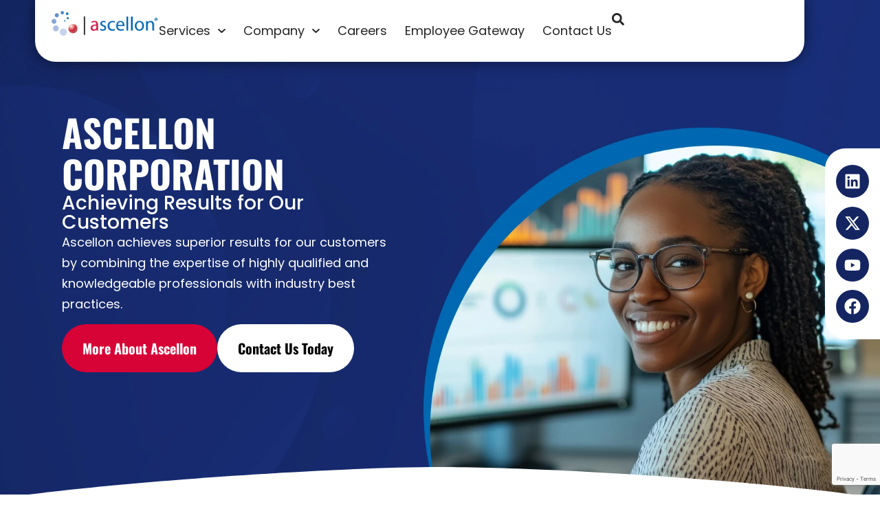

--- FILE ---
content_type: text/html; charset=UTF-8
request_url: https://ascellon.com/
body_size: 20951
content:
<!doctype html>
<html lang="en-US">
<head>
	
	<meta charset="UTF-8">
	<meta name="viewport" content="width=device-width, initial-scale=1">
	<link rel="profile" href="https://gmpg.org/xfn/11">
	<meta name='robots' content='index, follow, max-image-preview:large, max-snippet:-1, max-video-preview:-1' />
	<style>img:is([sizes="auto" i], [sizes^="auto," i]) { contain-intrinsic-size: 3000px 1500px }</style>
	
	<!-- This site is optimized with the Yoast SEO plugin v26.2 - https://yoast.com/wordpress/plugins/seo/ -->
	<title>Ascellon Corporation | Professional Services and IT Solutions</title>
	<meta name="description" content="Ascellon Corporation’s goal is to provide our customers with professional services and IT specializing in healthcare, cybersecurity, &amp; program management." />
	<link rel="canonical" href="https://ascellon.com/" />
	<meta property="og:locale" content="en_US" />
	<meta property="og:type" content="website" />
	<meta property="og:title" content="Ascellon Corporation | Professional Services and IT Solutions" />
	<meta property="og:description" content="Ascellon Corporation’s goal is to provide our customers with professional services and IT specializing in healthcare, cybersecurity, &amp; program management." />
	<meta property="og:url" content="https://ascellon.com/" />
	<meta property="og:site_name" content="Ascellon" />
	<meta property="article:modified_time" content="2025-09-04T13:56:43+00:00" />
	<meta property="og:image" content="https://ascellon.com/wp-content/uploads/2025/07/banner-home-hero.webp" />
	<meta property="og:image:width" content="1920" />
	<meta property="og:image:height" content="1080" />
	<meta property="og:image:type" content="image/webp" />
	<meta name="twitter:card" content="summary_large_image" />
	<script type="application/ld+json" class="yoast-schema-graph">{"@context":"https://schema.org","@graph":[{"@type":"WebPage","@id":"https://ascellon.com/","url":"https://ascellon.com/","name":"Ascellon Corporation | Professional Services and IT Solutions","isPartOf":{"@id":"https://ascellon.com/#website"},"about":{"@id":"https://ascellon.com/#organization"},"primaryImageOfPage":{"@id":"https://ascellon.com/#primaryimage"},"image":{"@id":"https://ascellon.com/#primaryimage"},"thumbnailUrl":"/wp-content/uploads/2025/07/banner-home-hero.webp","datePublished":"2025-06-11T15:51:37+00:00","dateModified":"2025-09-04T13:56:43+00:00","description":"Ascellon Corporation’s goal is to provide our customers with professional services and IT specializing in healthcare, cybersecurity, & program management.","breadcrumb":{"@id":"https://ascellon.com/#breadcrumb"},"inLanguage":"en-US","potentialAction":[{"@type":"ReadAction","target":["https://ascellon.com/"]}]},{"@type":"ImageObject","inLanguage":"en-US","@id":"https://ascellon.com/#primaryimage","url":"/wp-content/uploads/2025/07/banner-home-hero.webp","contentUrl":"/wp-content/uploads/2025/07/banner-home-hero.webp","width":1920,"height":1080,"caption":"banner-hero"},{"@type":"BreadcrumbList","@id":"https://ascellon.com/#breadcrumb","itemListElement":[{"@type":"ListItem","position":1,"name":"Home"}]},{"@type":"WebSite","@id":"https://ascellon.com/#website","url":"https://ascellon.com/","name":"Ascellon","description":"","publisher":{"@id":"https://ascellon.com/#organization"},"potentialAction":[{"@type":"SearchAction","target":{"@type":"EntryPoint","urlTemplate":"https://ascellon.com/?s={search_term_string}"},"query-input":{"@type":"PropertyValueSpecification","valueRequired":true,"valueName":"search_term_string"}}],"inLanguage":"en-US"},{"@type":"Organization","@id":"https://ascellon.com/#organization","name":"Ascellon","url":"https://ascellon.com/","logo":{"@type":"ImageObject","inLanguage":"en-US","@id":"https://ascellon.com/#/schema/logo/image/","url":"/wp-content/uploads/2025/07/cropped-logo.png","contentUrl":"/wp-content/uploads/2025/07/cropped-logo.png","width":768,"height":176,"caption":"Ascellon"},"image":{"@id":"https://ascellon.com/#/schema/logo/image/"}}]}</script>
	<!-- / Yoast SEO plugin. -->


<link rel='dns-prefetch' href='//www.google.com' />
<link rel="alternate" type="application/rss+xml" title="Ascellon &raquo; Feed" href="https://ascellon.com/feed/" />
<link rel="alternate" type="application/rss+xml" title="Ascellon &raquo; Comments Feed" href="https://ascellon.com/comments/feed/" />
<link rel="alternate" type="application/rss+xml" title="Ascellon &raquo; Home Comments Feed" href="https://ascellon.com/home/feed/" />
<script>
window._wpemojiSettings = {"baseUrl":"https:\/\/s.w.org\/images\/core\/emoji\/16.0.1\/72x72\/","ext":".png","svgUrl":"https:\/\/s.w.org\/images\/core\/emoji\/16.0.1\/svg\/","svgExt":".svg","source":{"concatemoji":"https:\/\/ascellon.com\/wp-includes\/js\/wp-emoji-release.min.js?ver=2df4fc5ef8996fd0de025830c4216615"}};
/*! This file is auto-generated */
!function(s,n){var o,i,e;function c(e){try{var t={supportTests:e,timestamp:(new Date).valueOf()};sessionStorage.setItem(o,JSON.stringify(t))}catch(e){}}function p(e,t,n){e.clearRect(0,0,e.canvas.width,e.canvas.height),e.fillText(t,0,0);var t=new Uint32Array(e.getImageData(0,0,e.canvas.width,e.canvas.height).data),a=(e.clearRect(0,0,e.canvas.width,e.canvas.height),e.fillText(n,0,0),new Uint32Array(e.getImageData(0,0,e.canvas.width,e.canvas.height).data));return t.every(function(e,t){return e===a[t]})}function u(e,t){e.clearRect(0,0,e.canvas.width,e.canvas.height),e.fillText(t,0,0);for(var n=e.getImageData(16,16,1,1),a=0;a<n.data.length;a++)if(0!==n.data[a])return!1;return!0}function f(e,t,n,a){switch(t){case"flag":return n(e,"\ud83c\udff3\ufe0f\u200d\u26a7\ufe0f","\ud83c\udff3\ufe0f\u200b\u26a7\ufe0f")?!1:!n(e,"\ud83c\udde8\ud83c\uddf6","\ud83c\udde8\u200b\ud83c\uddf6")&&!n(e,"\ud83c\udff4\udb40\udc67\udb40\udc62\udb40\udc65\udb40\udc6e\udb40\udc67\udb40\udc7f","\ud83c\udff4\u200b\udb40\udc67\u200b\udb40\udc62\u200b\udb40\udc65\u200b\udb40\udc6e\u200b\udb40\udc67\u200b\udb40\udc7f");case"emoji":return!a(e,"\ud83e\udedf")}return!1}function g(e,t,n,a){var r="undefined"!=typeof WorkerGlobalScope&&self instanceof WorkerGlobalScope?new OffscreenCanvas(300,150):s.createElement("canvas"),o=r.getContext("2d",{willReadFrequently:!0}),i=(o.textBaseline="top",o.font="600 32px Arial",{});return e.forEach(function(e){i[e]=t(o,e,n,a)}),i}function t(e){var t=s.createElement("script");t.src=e,t.defer=!0,s.head.appendChild(t)}"undefined"!=typeof Promise&&(o="wpEmojiSettingsSupports",i=["flag","emoji"],n.supports={everything:!0,everythingExceptFlag:!0},e=new Promise(function(e){s.addEventListener("DOMContentLoaded",e,{once:!0})}),new Promise(function(t){var n=function(){try{var e=JSON.parse(sessionStorage.getItem(o));if("object"==typeof e&&"number"==typeof e.timestamp&&(new Date).valueOf()<e.timestamp+604800&&"object"==typeof e.supportTests)return e.supportTests}catch(e){}return null}();if(!n){if("undefined"!=typeof Worker&&"undefined"!=typeof OffscreenCanvas&&"undefined"!=typeof URL&&URL.createObjectURL&&"undefined"!=typeof Blob)try{var e="postMessage("+g.toString()+"("+[JSON.stringify(i),f.toString(),p.toString(),u.toString()].join(",")+"));",a=new Blob([e],{type:"text/javascript"}),r=new Worker(URL.createObjectURL(a),{name:"wpTestEmojiSupports"});return void(r.onmessage=function(e){c(n=e.data),r.terminate(),t(n)})}catch(e){}c(n=g(i,f,p,u))}t(n)}).then(function(e){for(var t in e)n.supports[t]=e[t],n.supports.everything=n.supports.everything&&n.supports[t],"flag"!==t&&(n.supports.everythingExceptFlag=n.supports.everythingExceptFlag&&n.supports[t]);n.supports.everythingExceptFlag=n.supports.everythingExceptFlag&&!n.supports.flag,n.DOMReady=!1,n.readyCallback=function(){n.DOMReady=!0}}).then(function(){return e}).then(function(){var e;n.supports.everything||(n.readyCallback(),(e=n.source||{}).concatemoji?t(e.concatemoji):e.wpemoji&&e.twemoji&&(t(e.twemoji),t(e.wpemoji)))}))}((window,document),window._wpemojiSettings);
</script>
<style id='wp-emoji-styles-inline-css'>

	img.wp-smiley, img.emoji {
		display: inline !important;
		border: none !important;
		box-shadow: none !important;
		height: 1em !important;
		width: 1em !important;
		margin: 0 0.07em !important;
		vertical-align: -0.1em !important;
		background: none !important;
		padding: 0 !important;
	}
</style>
<style id='global-styles-inline-css'>
:root{--wp--preset--aspect-ratio--square: 1;--wp--preset--aspect-ratio--4-3: 4/3;--wp--preset--aspect-ratio--3-4: 3/4;--wp--preset--aspect-ratio--3-2: 3/2;--wp--preset--aspect-ratio--2-3: 2/3;--wp--preset--aspect-ratio--16-9: 16/9;--wp--preset--aspect-ratio--9-16: 9/16;--wp--preset--color--black: #000000;--wp--preset--color--cyan-bluish-gray: #abb8c3;--wp--preset--color--white: #ffffff;--wp--preset--color--pale-pink: #f78da7;--wp--preset--color--vivid-red: #cf2e2e;--wp--preset--color--luminous-vivid-orange: #ff6900;--wp--preset--color--luminous-vivid-amber: #fcb900;--wp--preset--color--light-green-cyan: #7bdcb5;--wp--preset--color--vivid-green-cyan: #00d084;--wp--preset--color--pale-cyan-blue: #8ed1fc;--wp--preset--color--vivid-cyan-blue: #0693e3;--wp--preset--color--vivid-purple: #9b51e0;--wp--preset--gradient--vivid-cyan-blue-to-vivid-purple: linear-gradient(135deg,rgba(6,147,227,1) 0%,rgb(155,81,224) 100%);--wp--preset--gradient--light-green-cyan-to-vivid-green-cyan: linear-gradient(135deg,rgb(122,220,180) 0%,rgb(0,208,130) 100%);--wp--preset--gradient--luminous-vivid-amber-to-luminous-vivid-orange: linear-gradient(135deg,rgba(252,185,0,1) 0%,rgba(255,105,0,1) 100%);--wp--preset--gradient--luminous-vivid-orange-to-vivid-red: linear-gradient(135deg,rgba(255,105,0,1) 0%,rgb(207,46,46) 100%);--wp--preset--gradient--very-light-gray-to-cyan-bluish-gray: linear-gradient(135deg,rgb(238,238,238) 0%,rgb(169,184,195) 100%);--wp--preset--gradient--cool-to-warm-spectrum: linear-gradient(135deg,rgb(74,234,220) 0%,rgb(151,120,209) 20%,rgb(207,42,186) 40%,rgb(238,44,130) 60%,rgb(251,105,98) 80%,rgb(254,248,76) 100%);--wp--preset--gradient--blush-light-purple: linear-gradient(135deg,rgb(255,206,236) 0%,rgb(152,150,240) 100%);--wp--preset--gradient--blush-bordeaux: linear-gradient(135deg,rgb(254,205,165) 0%,rgb(254,45,45) 50%,rgb(107,0,62) 100%);--wp--preset--gradient--luminous-dusk: linear-gradient(135deg,rgb(255,203,112) 0%,rgb(199,81,192) 50%,rgb(65,88,208) 100%);--wp--preset--gradient--pale-ocean: linear-gradient(135deg,rgb(255,245,203) 0%,rgb(182,227,212) 50%,rgb(51,167,181) 100%);--wp--preset--gradient--electric-grass: linear-gradient(135deg,rgb(202,248,128) 0%,rgb(113,206,126) 100%);--wp--preset--gradient--midnight: linear-gradient(135deg,rgb(2,3,129) 0%,rgb(40,116,252) 100%);--wp--preset--font-size--small: 13px;--wp--preset--font-size--medium: 20px;--wp--preset--font-size--large: 36px;--wp--preset--font-size--x-large: 42px;--wp--preset--spacing--20: 0.44rem;--wp--preset--spacing--30: 0.67rem;--wp--preset--spacing--40: 1rem;--wp--preset--spacing--50: 1.5rem;--wp--preset--spacing--60: 2.25rem;--wp--preset--spacing--70: 3.38rem;--wp--preset--spacing--80: 5.06rem;--wp--preset--shadow--natural: 6px 6px 9px rgba(0, 0, 0, 0.2);--wp--preset--shadow--deep: 12px 12px 50px rgba(0, 0, 0, 0.4);--wp--preset--shadow--sharp: 6px 6px 0px rgba(0, 0, 0, 0.2);--wp--preset--shadow--outlined: 6px 6px 0px -3px rgba(255, 255, 255, 1), 6px 6px rgba(0, 0, 0, 1);--wp--preset--shadow--crisp: 6px 6px 0px rgba(0, 0, 0, 1);}:root { --wp--style--global--content-size: 800px;--wp--style--global--wide-size: 1200px; }:where(body) { margin: 0; }.wp-site-blocks > .alignleft { float: left; margin-right: 2em; }.wp-site-blocks > .alignright { float: right; margin-left: 2em; }.wp-site-blocks > .aligncenter { justify-content: center; margin-left: auto; margin-right: auto; }:where(.wp-site-blocks) > * { margin-block-start: 24px; margin-block-end: 0; }:where(.wp-site-blocks) > :first-child { margin-block-start: 0; }:where(.wp-site-blocks) > :last-child { margin-block-end: 0; }:root { --wp--style--block-gap: 24px; }:root :where(.is-layout-flow) > :first-child{margin-block-start: 0;}:root :where(.is-layout-flow) > :last-child{margin-block-end: 0;}:root :where(.is-layout-flow) > *{margin-block-start: 24px;margin-block-end: 0;}:root :where(.is-layout-constrained) > :first-child{margin-block-start: 0;}:root :where(.is-layout-constrained) > :last-child{margin-block-end: 0;}:root :where(.is-layout-constrained) > *{margin-block-start: 24px;margin-block-end: 0;}:root :where(.is-layout-flex){gap: 24px;}:root :where(.is-layout-grid){gap: 24px;}.is-layout-flow > .alignleft{float: left;margin-inline-start: 0;margin-inline-end: 2em;}.is-layout-flow > .alignright{float: right;margin-inline-start: 2em;margin-inline-end: 0;}.is-layout-flow > .aligncenter{margin-left: auto !important;margin-right: auto !important;}.is-layout-constrained > .alignleft{float: left;margin-inline-start: 0;margin-inline-end: 2em;}.is-layout-constrained > .alignright{float: right;margin-inline-start: 2em;margin-inline-end: 0;}.is-layout-constrained > .aligncenter{margin-left: auto !important;margin-right: auto !important;}.is-layout-constrained > :where(:not(.alignleft):not(.alignright):not(.alignfull)){max-width: var(--wp--style--global--content-size);margin-left: auto !important;margin-right: auto !important;}.is-layout-constrained > .alignwide{max-width: var(--wp--style--global--wide-size);}body .is-layout-flex{display: flex;}.is-layout-flex{flex-wrap: wrap;align-items: center;}.is-layout-flex > :is(*, div){margin: 0;}body .is-layout-grid{display: grid;}.is-layout-grid > :is(*, div){margin: 0;}body{padding-top: 0px;padding-right: 0px;padding-bottom: 0px;padding-left: 0px;}a:where(:not(.wp-element-button)){text-decoration: underline;}:root :where(.wp-element-button, .wp-block-button__link){background-color: #32373c;border-width: 0;color: #fff;font-family: inherit;font-size: inherit;line-height: inherit;padding: calc(0.667em + 2px) calc(1.333em + 2px);text-decoration: none;}.has-black-color{color: var(--wp--preset--color--black) !important;}.has-cyan-bluish-gray-color{color: var(--wp--preset--color--cyan-bluish-gray) !important;}.has-white-color{color: var(--wp--preset--color--white) !important;}.has-pale-pink-color{color: var(--wp--preset--color--pale-pink) !important;}.has-vivid-red-color{color: var(--wp--preset--color--vivid-red) !important;}.has-luminous-vivid-orange-color{color: var(--wp--preset--color--luminous-vivid-orange) !important;}.has-luminous-vivid-amber-color{color: var(--wp--preset--color--luminous-vivid-amber) !important;}.has-light-green-cyan-color{color: var(--wp--preset--color--light-green-cyan) !important;}.has-vivid-green-cyan-color{color: var(--wp--preset--color--vivid-green-cyan) !important;}.has-pale-cyan-blue-color{color: var(--wp--preset--color--pale-cyan-blue) !important;}.has-vivid-cyan-blue-color{color: var(--wp--preset--color--vivid-cyan-blue) !important;}.has-vivid-purple-color{color: var(--wp--preset--color--vivid-purple) !important;}.has-black-background-color{background-color: var(--wp--preset--color--black) !important;}.has-cyan-bluish-gray-background-color{background-color: var(--wp--preset--color--cyan-bluish-gray) !important;}.has-white-background-color{background-color: var(--wp--preset--color--white) !important;}.has-pale-pink-background-color{background-color: var(--wp--preset--color--pale-pink) !important;}.has-vivid-red-background-color{background-color: var(--wp--preset--color--vivid-red) !important;}.has-luminous-vivid-orange-background-color{background-color: var(--wp--preset--color--luminous-vivid-orange) !important;}.has-luminous-vivid-amber-background-color{background-color: var(--wp--preset--color--luminous-vivid-amber) !important;}.has-light-green-cyan-background-color{background-color: var(--wp--preset--color--light-green-cyan) !important;}.has-vivid-green-cyan-background-color{background-color: var(--wp--preset--color--vivid-green-cyan) !important;}.has-pale-cyan-blue-background-color{background-color: var(--wp--preset--color--pale-cyan-blue) !important;}.has-vivid-cyan-blue-background-color{background-color: var(--wp--preset--color--vivid-cyan-blue) !important;}.has-vivid-purple-background-color{background-color: var(--wp--preset--color--vivid-purple) !important;}.has-black-border-color{border-color: var(--wp--preset--color--black) !important;}.has-cyan-bluish-gray-border-color{border-color: var(--wp--preset--color--cyan-bluish-gray) !important;}.has-white-border-color{border-color: var(--wp--preset--color--white) !important;}.has-pale-pink-border-color{border-color: var(--wp--preset--color--pale-pink) !important;}.has-vivid-red-border-color{border-color: var(--wp--preset--color--vivid-red) !important;}.has-luminous-vivid-orange-border-color{border-color: var(--wp--preset--color--luminous-vivid-orange) !important;}.has-luminous-vivid-amber-border-color{border-color: var(--wp--preset--color--luminous-vivid-amber) !important;}.has-light-green-cyan-border-color{border-color: var(--wp--preset--color--light-green-cyan) !important;}.has-vivid-green-cyan-border-color{border-color: var(--wp--preset--color--vivid-green-cyan) !important;}.has-pale-cyan-blue-border-color{border-color: var(--wp--preset--color--pale-cyan-blue) !important;}.has-vivid-cyan-blue-border-color{border-color: var(--wp--preset--color--vivid-cyan-blue) !important;}.has-vivid-purple-border-color{border-color: var(--wp--preset--color--vivid-purple) !important;}.has-vivid-cyan-blue-to-vivid-purple-gradient-background{background: var(--wp--preset--gradient--vivid-cyan-blue-to-vivid-purple) !important;}.has-light-green-cyan-to-vivid-green-cyan-gradient-background{background: var(--wp--preset--gradient--light-green-cyan-to-vivid-green-cyan) !important;}.has-luminous-vivid-amber-to-luminous-vivid-orange-gradient-background{background: var(--wp--preset--gradient--luminous-vivid-amber-to-luminous-vivid-orange) !important;}.has-luminous-vivid-orange-to-vivid-red-gradient-background{background: var(--wp--preset--gradient--luminous-vivid-orange-to-vivid-red) !important;}.has-very-light-gray-to-cyan-bluish-gray-gradient-background{background: var(--wp--preset--gradient--very-light-gray-to-cyan-bluish-gray) !important;}.has-cool-to-warm-spectrum-gradient-background{background: var(--wp--preset--gradient--cool-to-warm-spectrum) !important;}.has-blush-light-purple-gradient-background{background: var(--wp--preset--gradient--blush-light-purple) !important;}.has-blush-bordeaux-gradient-background{background: var(--wp--preset--gradient--blush-bordeaux) !important;}.has-luminous-dusk-gradient-background{background: var(--wp--preset--gradient--luminous-dusk) !important;}.has-pale-ocean-gradient-background{background: var(--wp--preset--gradient--pale-ocean) !important;}.has-electric-grass-gradient-background{background: var(--wp--preset--gradient--electric-grass) !important;}.has-midnight-gradient-background{background: var(--wp--preset--gradient--midnight) !important;}.has-small-font-size{font-size: var(--wp--preset--font-size--small) !important;}.has-medium-font-size{font-size: var(--wp--preset--font-size--medium) !important;}.has-large-font-size{font-size: var(--wp--preset--font-size--large) !important;}.has-x-large-font-size{font-size: var(--wp--preset--font-size--x-large) !important;}
:root :where(.wp-block-pullquote){font-size: 1.5em;line-height: 1.6;}
</style>
<link rel='stylesheet' id='hello-elementor-css' href='/wp-content/themes/hello-elementor/assets/css/reset.css?ver=3.4.4' media='all' />
<link rel='stylesheet' id='hello-elementor-theme-style-css' href='/wp-content/themes/hello-elementor/assets/css/theme.css?ver=3.4.4' media='all' />
<link rel='stylesheet' id='hello-elementor-header-footer-css' href='/wp-content/themes/hello-elementor/assets/css/header-footer.css?ver=3.4.4' media='all' />
<link rel='stylesheet' id='elementor-frontend-css' href='/wp-content/plugins/elementor/assets/css/frontend.min.css?ver=3.31.2' media='all' />
<link rel='stylesheet' id='elementor-post-8-css' href='/wp-content/uploads/elementor/css/post-8.css?ver=1761843164' media='all' />
<link rel='stylesheet' id='widget-image-css' href='/wp-content/plugins/elementor/assets/css/widget-image.min.css?ver=3.31.2' media='all' />
<link rel='stylesheet' id='widget-nav-menu-css' href='/wp-content/plugins/elementor-pro/assets/css/widget-nav-menu.min.css?ver=3.32.3' media='all' />
<link rel='stylesheet' id='e-sticky-css' href='/wp-content/plugins/elementor-pro/assets/css/modules/sticky.min.css?ver=3.32.3' media='all' />
<link rel='stylesheet' id='widget-social-icons-css' href='/wp-content/plugins/elementor/assets/css/widget-social-icons.min.css?ver=3.31.2' media='all' />
<link rel='stylesheet' id='e-apple-webkit-css' href='/wp-content/plugins/elementor/assets/css/conditionals/apple-webkit.min.css?ver=3.31.2' media='all' />
<link rel='stylesheet' id='widget-icon-list-css' href='/wp-content/plugins/elementor/assets/css/widget-icon-list.min.css?ver=3.31.2' media='all' />
<link rel='stylesheet' id='widget-search-css' href='/wp-content/plugins/elementor-pro/assets/css/widget-search.min.css?ver=3.32.3' media='all' />
<link rel='stylesheet' id='e-animation-slideInRight-css' href='/wp-content/plugins/elementor/assets/lib/animations/styles/slideInRight.min.css?ver=3.31.2' media='all' />
<link rel='stylesheet' id='e-popup-css' href='/wp-content/plugins/elementor-pro/assets/css/conditionals/popup.min.css?ver=3.32.3' media='all' />
<link rel='stylesheet' id='widget-heading-css' href='/wp-content/plugins/elementor/assets/css/widget-heading.min.css?ver=3.31.2' media='all' />
<link rel='stylesheet' id='widget-counter-css' href='/wp-content/plugins/elementor/assets/css/widget-counter.min.css?ver=3.31.2' media='all' />
<link rel='stylesheet' id='widget-nested-accordion-css' href='/wp-content/plugins/elementor/assets/css/widget-nested-accordion.min.css?ver=3.31.2' media='all' />
<link rel='stylesheet' id='widget-image-box-css' href='/wp-content/plugins/elementor/assets/css/widget-image-box.min.css?ver=3.31.2' media='all' />
<link rel='stylesheet' id='elementor-post-2-css' href='/wp-content/uploads/elementor/css/post-2.css?ver=1761843165' media='all' />
<link rel='stylesheet' id='elementor-post-80-css' href='/wp-content/uploads/elementor/css/post-80.css?ver=1761843165' media='all' />
<link rel='stylesheet' id='elementor-post-35-css' href='/wp-content/uploads/elementor/css/post-35.css?ver=1761843166' media='all' />
<link rel='stylesheet' id='elementor-post-701-css' href='/wp-content/uploads/elementor/css/post-701.css?ver=1761843166' media='all' />
<link rel='stylesheet' id='chld_thm_cfg_child-css' href='/wp-content/themes/Ascellon/style.css?ver=2df4fc5ef8996fd0de025830c4216615' media='all' />
<link rel='stylesheet' id='elementor-gf-local-oswald-css' href='/wp-content/uploads/elementor/google-fonts/css/oswald.css?ver=1752266354' media='all' />
<link rel='stylesheet' id='elementor-gf-local-poppins-css' href='/wp-content/uploads/elementor/google-fonts/css/poppins.css?ver=1752266302' media='all' />
<link rel='stylesheet' id='elementor-gf-local-roboto-css' href='/wp-content/uploads/elementor/google-fonts/css/roboto.css?ver=1752260861' media='all' />
<link rel='stylesheet' id='elementor-gf-local-notosans-css' href='/wp-content/uploads/elementor/google-fonts/css/notosans.css?ver=1752590347' media='all' />
<script src="https://ascellon.com/wp-includes/js/jquery/jquery.min.js?ver=3.7.1" id="jquery-core-js"></script>
<script src="https://ascellon.com/wp-includes/js/jquery/jquery-migrate.min.js?ver=3.4.1" id="jquery-migrate-js"></script>
<link rel="https://api.w.org/" href="https://ascellon.com/wp-json/" /><link rel="alternate" title="JSON" type="application/json" href="https://ascellon.com/wp-json/wp/v2/pages/2" /><link rel="EditURI" type="application/rsd+xml" title="RSD" href="https://ascellon.com/xmlrpc.php?rsd" />

<link rel='shortlink' href='https://ascellon.com/' />
<link rel="alternate" title="oEmbed (JSON)" type="application/json+oembed" href="https://ascellon.com/wp-json/oembed/1.0/embed?url=https%3A%2F%2Fascellon.com%2F" />
<link rel="alternate" title="oEmbed (XML)" type="text/xml+oembed" href="https://ascellon.com/wp-json/oembed/1.0/embed?url=https%3A%2F%2Fascellon.com%2F&#038;format=xml" />
<meta name="generator" content="Elementor 3.31.2; features: e_font_icon_svg, additional_custom_breakpoints, e_element_cache; settings: css_print_method-external, google_font-enabled, font_display-swap">
<!-- Google Tag Manager -->
<script>(function(w,d,s,l,i){w[l]=w[l]||[];w[l].push({'gtm.start':
new Date().getTime(),event:'gtm.js'});var f=d.getElementsByTagName(s)[0],
j=d.createElement(s),dl=l!='dataLayer'?'&l='+l:'';j.async=true;j.src=
'https://www.googletagmanager.com/gtm.js?id='+i+dl;f.parentNode.insertBefore(j,f);
})(window,document,'script','dataLayer','GTM-WFGD4V9M');</script>
<!-- End Google Tag Manager -->

<!-- Google Search Console -->
<meta name="google-site-verification" content="vx-gaoUR6b3qimzCxkhUW_S-cGJopyfJibOdZHCnREg" />

<!-- End Google Search Console -->
<!-- Google Tag Manager (noscript) -->
<noscript><iframe src="https://www.googletagmanager.com/ns.html?id=GTM-WFGD4V9M"
height="0" width="0" style="display:none;visibility:hidden"></iframe></noscript>
<!-- End Google Tag Manager (noscript) -->
<!-- Start of HubSpot Embed Code -->
  <script type="text/javascript" id="hs-script-loader" async defer src="//js-na2.hs-scripts.com/243894710.js"></script>
<!-- End of HubSpot Embed Code -->
			<style>
				.e-con.e-parent:nth-of-type(n+4):not(.e-lazyloaded):not(.e-no-lazyload),
				.e-con.e-parent:nth-of-type(n+4):not(.e-lazyloaded):not(.e-no-lazyload) * {
					background-image: none !important;
				}
				@media screen and (max-height: 1024px) {
					.e-con.e-parent:nth-of-type(n+3):not(.e-lazyloaded):not(.e-no-lazyload),
					.e-con.e-parent:nth-of-type(n+3):not(.e-lazyloaded):not(.e-no-lazyload) * {
						background-image: none !important;
					}
				}
				@media screen and (max-height: 640px) {
					.e-con.e-parent:nth-of-type(n+2):not(.e-lazyloaded):not(.e-no-lazyload),
					.e-con.e-parent:nth-of-type(n+2):not(.e-lazyloaded):not(.e-no-lazyload) * {
						background-image: none !important;
					}
				}
			</style>
			<link rel="icon" href="/wp-content/uploads/2025/07/cropped-120X120-32x32-1.png" sizes="32x32" />
<link rel="icon" href="/wp-content/uploads/2025/07/cropped-120X120-32x32-1.png" sizes="192x192" />
<link rel="apple-touch-icon" href="/wp-content/uploads/2025/07/cropped-120X120-32x32-1.png" />
<meta name="msapplication-TileImage" content="/wp-content/uploads/2025/07/cropped-120X120-32x32-1.png" />
</head>
<body class="home wp-singular page-template-default page page-id-2 wp-custom-logo wp-embed-responsive wp-theme-hello-elementor wp-child-theme-Ascellon hello-elementor-default elementor-default elementor-kit-8 elementor-page elementor-page-2">
	

<a class="skip-link screen-reader-text" href="#content">Skip to content</a>

		<header data-elementor-type="header" data-elementor-id="80" class="elementor elementor-80 elementor-location-header" data-elementor-post-type="elementor_library">
			<div class="elementor-element elementor-element-719eaa02 e-con-full e-flex e-con e-parent" data-id="719eaa02" data-element_type="container" id="desktop-nav" data-settings="{&quot;background_background&quot;:&quot;classic&quot;,&quot;sticky&quot;:&quot;top&quot;,&quot;sticky_on&quot;:[&quot;desktop&quot;],&quot;sticky_offset&quot;:0,&quot;sticky_effects_offset&quot;:0,&quot;sticky_anchor_link_offset&quot;:0}">
		<div class="elementor-element elementor-element-1f1fc05 e-con-full e-flex e-con e-child" data-id="1f1fc05" data-element_type="container" data-settings="{&quot;background_background&quot;:&quot;classic&quot;,&quot;sticky&quot;:&quot;top&quot;,&quot;sticky_on&quot;:[&quot;desktop&quot;,&quot;tablet&quot;],&quot;sticky_offset&quot;:0,&quot;sticky_effects_offset&quot;:0,&quot;sticky_anchor_link_offset&quot;:0}">
		<div class="elementor-element elementor-element-38ba593e e-con-full e-flex e-con e-child" data-id="38ba593e" data-element_type="container" data-settings="{&quot;background_background&quot;:&quot;classic&quot;}">
				<div class="elementor-element elementor-element-57b3a899 elementor-widget__width-initial elementor-widget elementor-widget-theme-site-logo elementor-widget-image" data-id="57b3a899" data-element_type="widget" aria-label="&quot;Return home&quot;" data-widget_type="theme-site-logo.default">
											<a href="https://ascellon.com">
			<img fetchpriority="high" width="768" height="176" src="/wp-content/uploads/2025/07/cropped-logo.png" class="attachment-large size-large wp-image-83" alt="Ascellon logo" srcset="/wp-content/uploads/2025/07/cropped-logo.png 768w, /wp-content/uploads/2025/07/cropped-logo-300x69.png 300w" sizes="(max-width: 768px) 100vw, 768px" />				</a>
											</div>
				</div>
		<div class="elementor-element elementor-element-1f93c5ed e-con-full e-flex e-con e-child" data-id="1f93c5ed" data-element_type="container" data-settings="{&quot;background_background&quot;:&quot;classic&quot;}">
				<div class="elementor-element elementor-element-32211409 elementor-nav-menu--stretch elementor-nav-menu__align-end elementor-nav-menu--dropdown-tablet elementor-nav-menu__text-align-aside elementor-nav-menu--toggle elementor-nav-menu--burger elementor-widget elementor-widget-nav-menu" data-id="32211409" data-element_type="widget" id="primary-nav" data-settings="{&quot;full_width&quot;:&quot;stretch&quot;,&quot;submenu_icon&quot;:{&quot;value&quot;:&quot;&lt;svg aria-hidden=\&quot;true\&quot; class=\&quot;fa-svg-chevron-down e-font-icon-svg e-fas-chevron-down\&quot; viewBox=\&quot;0 0 448 512\&quot; xmlns=\&quot;http:\/\/www.w3.org\/2000\/svg\&quot;&gt;&lt;path d=\&quot;M207.029 381.476L12.686 187.132c-9.373-9.373-9.373-24.569 0-33.941l22.667-22.667c9.357-9.357 24.522-9.375 33.901-.04L224 284.505l154.745-154.021c9.379-9.335 24.544-9.317 33.901.04l22.667 22.667c9.373 9.373 9.373 24.569 0 33.941L240.971 381.476c-9.373 9.372-24.569 9.372-33.942 0z\&quot;&gt;&lt;\/path&gt;&lt;\/svg&gt;&quot;,&quot;library&quot;:&quot;fa-solid&quot;},&quot;layout&quot;:&quot;horizontal&quot;,&quot;toggle&quot;:&quot;burger&quot;}" data-widget_type="nav-menu.default">
								<nav aria-label="Primary Nav" class="elementor-nav-menu--main elementor-nav-menu__container elementor-nav-menu--layout-horizontal e--pointer-none">
				<ul id="menu-1-32211409" class="elementor-nav-menu"><li class="menu-item menu-item-type-custom menu-item-object-custom menu-item-has-children menu-item-99"><a href="#" class="elementor-item elementor-item-anchor">Services</a>
<ul class="sub-menu elementor-nav-menu--dropdown">
	<li class="menu-item menu-item-type-post_type menu-item-object-page menu-item-990"><a href="https://ascellon.com/services/healthcare/" class="elementor-sub-item">Healthcare</a></li>
	<li class="menu-item menu-item-type-post_type menu-item-object-page menu-item-1315"><a href="https://ascellon.com/services/professional-services/" class="elementor-sub-item">Professional Services</a></li>
</ul>
</li>
<li class="menu-item menu-item-type-custom menu-item-object-custom menu-item-has-children menu-item-100"><a href="#" class="elementor-item elementor-item-anchor">Company</a>
<ul class="sub-menu elementor-nav-menu--dropdown">
	<li class="menu-item menu-item-type-custom menu-item-object-custom menu-item-98"><a href="/about/" class="elementor-sub-item">About</a></li>
	<li class="menu-item menu-item-type-custom menu-item-object-custom menu-item-104"><a href="/company/customers/" class="elementor-sub-item">Customers</a></li>
	<li class="menu-item menu-item-type-custom menu-item-object-custom menu-item-991"><a href="/about/#community" class="elementor-sub-item elementor-item-anchor">Community</a></li>
	<li class="menu-item menu-item-type-post_type menu-item-object-page menu-item-2089"><a href="https://ascellon.com/faq/" class="elementor-sub-item">FAQ</a></li>
	<li class="menu-item menu-item-type-custom menu-item-object-custom menu-item-102"><a href="/blog/" class="elementor-sub-item">Blog</a></li>
</ul>
</li>
<li class="menu-item menu-item-type-custom menu-item-object-custom menu-item-103"><a href="/company/careers/" class="elementor-item">Careers</a></li>
<li class="menu-item menu-item-type-custom menu-item-object-custom menu-item-105"><a href="/company/employee-gateway/" class="elementor-item">Employee Gateway</a></li>
<li class="menu-item menu-item-type-custom menu-item-object-custom menu-item-101"><a href="/contact-us/" class="elementor-item">Contact Us</a></li>
</ul>			</nav>
					<div class="elementor-menu-toggle" role="button" tabindex="0" aria-label="Menu Toggle" aria-expanded="false">
			<svg aria-hidden="true" role="presentation" class="elementor-menu-toggle__icon--open e-font-icon-svg e-eicon-menu-bar" viewBox="0 0 1000 1000" xmlns="http://www.w3.org/2000/svg"><path d="M104 333H896C929 333 958 304 958 271S929 208 896 208H104C71 208 42 237 42 271S71 333 104 333ZM104 583H896C929 583 958 554 958 521S929 458 896 458H104C71 458 42 487 42 521S71 583 104 583ZM104 833H896C929 833 958 804 958 771S929 708 896 708H104C71 708 42 737 42 771S71 833 104 833Z"></path></svg><svg aria-hidden="true" role="presentation" class="elementor-menu-toggle__icon--close e-font-icon-svg e-eicon-close" viewBox="0 0 1000 1000" xmlns="http://www.w3.org/2000/svg"><path d="M742 167L500 408 258 167C246 154 233 150 217 150 196 150 179 158 167 167 154 179 150 196 150 212 150 229 154 242 171 254L408 500 167 742C138 771 138 800 167 829 196 858 225 858 254 829L496 587 738 829C750 842 767 846 783 846 800 846 817 842 829 829 842 817 846 804 846 783 846 767 842 750 829 737L588 500 833 258C863 229 863 200 833 171 804 137 775 137 742 167Z"></path></svg>		</div>
					<nav class="elementor-nav-menu--dropdown elementor-nav-menu__container" aria-hidden="true">
				<ul id="menu-2-32211409" class="elementor-nav-menu"><li class="menu-item menu-item-type-custom menu-item-object-custom menu-item-has-children menu-item-99"><a href="#" class="elementor-item elementor-item-anchor" tabindex="-1">Services</a>
<ul class="sub-menu elementor-nav-menu--dropdown">
	<li class="menu-item menu-item-type-post_type menu-item-object-page menu-item-990"><a href="https://ascellon.com/services/healthcare/" class="elementor-sub-item" tabindex="-1">Healthcare</a></li>
	<li class="menu-item menu-item-type-post_type menu-item-object-page menu-item-1315"><a href="https://ascellon.com/services/professional-services/" class="elementor-sub-item" tabindex="-1">Professional Services</a></li>
</ul>
</li>
<li class="menu-item menu-item-type-custom menu-item-object-custom menu-item-has-children menu-item-100"><a href="#" class="elementor-item elementor-item-anchor" tabindex="-1">Company</a>
<ul class="sub-menu elementor-nav-menu--dropdown">
	<li class="menu-item menu-item-type-custom menu-item-object-custom menu-item-98"><a href="/about/" class="elementor-sub-item" tabindex="-1">About</a></li>
	<li class="menu-item menu-item-type-custom menu-item-object-custom menu-item-104"><a href="/company/customers/" class="elementor-sub-item" tabindex="-1">Customers</a></li>
	<li class="menu-item menu-item-type-custom menu-item-object-custom menu-item-991"><a href="/about/#community" class="elementor-sub-item elementor-item-anchor" tabindex="-1">Community</a></li>
	<li class="menu-item menu-item-type-post_type menu-item-object-page menu-item-2089"><a href="https://ascellon.com/faq/" class="elementor-sub-item" tabindex="-1">FAQ</a></li>
	<li class="menu-item menu-item-type-custom menu-item-object-custom menu-item-102"><a href="/blog/" class="elementor-sub-item" tabindex="-1">Blog</a></li>
</ul>
</li>
<li class="menu-item menu-item-type-custom menu-item-object-custom menu-item-103"><a href="/company/careers/" class="elementor-item" tabindex="-1">Careers</a></li>
<li class="menu-item menu-item-type-custom menu-item-object-custom menu-item-105"><a href="/company/employee-gateway/" class="elementor-item" tabindex="-1">Employee Gateway</a></li>
<li class="menu-item menu-item-type-custom menu-item-object-custom menu-item-101"><a href="/contact-us/" class="elementor-item" tabindex="-1">Contact Us</a></li>
</ul>			</nav>
						</div>
				<div class="elementor-element elementor-element-aecfbcf elementor-view-default elementor-widget elementor-widget-icon" data-id="aecfbcf" data-element_type="widget" data-widget_type="icon.default">
							<div class="elementor-icon-wrapper">
			<a class="elementor-icon" href="#elementor-action%3Aaction%3Dpopup%3Aopen%26settings%3DeyJpZCI6IjcwMSIsInRvZ2dsZSI6ZmFsc2V9">
			<svg aria-hidden="true" class="e-font-icon-svg e-fas-search" viewBox="0 0 512 512" xmlns="http://www.w3.org/2000/svg"><path d="M505 442.7L405.3 343c-4.5-4.5-10.6-7-17-7H372c27.6-35.3 44-79.7 44-128C416 93.1 322.9 0 208 0S0 93.1 0 208s93.1 208 208 208c48.3 0 92.7-16.4 128-44v16.3c0 6.4 2.5 12.5 7 17l99.7 99.7c9.4 9.4 24.6 9.4 33.9 0l28.3-28.3c9.4-9.4 9.4-24.6.1-34zM208 336c-70.7 0-128-57.2-128-128 0-70.7 57.2-128 128-128 70.7 0 128 57.2 128 128 0 70.7-57.2 128-128 128z"></path></svg>			</a>
		</div>
						</div>
				</div>
				</div>
				</div>
		<div class="elementor-element elementor-element-60d486e e-con-full elementor-hidden-mobile e-flex e-con e-parent" data-id="60d486e" data-element_type="container" data-settings="{&quot;background_background&quot;:&quot;classic&quot;,&quot;position&quot;:&quot;fixed&quot;,&quot;sticky&quot;:&quot;top&quot;,&quot;sticky_on&quot;:[&quot;desktop&quot;,&quot;tablet&quot;,&quot;mobile&quot;],&quot;sticky_offset&quot;:0,&quot;sticky_effects_offset&quot;:0,&quot;sticky_anchor_link_offset&quot;:0}">
				<div class="elementor-element elementor-element-a8b726f elementor-shape-circle elementor-grid-1 e-grid-align-center elementor-widget elementor-widget-social-icons" data-id="a8b726f" data-element_type="widget" data-widget_type="social-icons.default">
							<div class="elementor-social-icons-wrapper elementor-grid" role="list">
							<span class="elementor-grid-item" role="listitem">
					<a class="elementor-icon elementor-social-icon elementor-social-icon-linkedin elementor-repeater-item-de4c3c2" href="https://www.linkedin.com/company/ascellon-corporation" target="_blank" rel="me">
						<span class="elementor-screen-only">Linkedin</span>
						<svg class="e-font-icon-svg e-fab-linkedin" viewBox="0 0 448 512" xmlns="http://www.w3.org/2000/svg"><path d="M416 32H31.9C14.3 32 0 46.5 0 64.3v383.4C0 465.5 14.3 480 31.9 480H416c17.6 0 32-14.5 32-32.3V64.3c0-17.8-14.4-32.3-32-32.3zM135.4 416H69V202.2h66.5V416zm-33.2-243c-21.3 0-38.5-17.3-38.5-38.5S80.9 96 102.2 96c21.2 0 38.5 17.3 38.5 38.5 0 21.3-17.2 38.5-38.5 38.5zm282.1 243h-66.4V312c0-24.8-.5-56.7-34.5-56.7-34.6 0-39.9 27-39.9 54.9V416h-66.4V202.2h63.7v29.2h.9c8.9-16.8 30.6-34.5 62.9-34.5 67.2 0 79.7 44.3 79.7 101.9V416z"></path></svg>					</a>
				</span>
							<span class="elementor-grid-item" role="listitem">
					<a class="elementor-icon elementor-social-icon elementor-social-icon-x-twitter elementor-repeater-item-8c9b309" href="https://x.com/ascellon" target="_blank" rel="me">
						<span class="elementor-screen-only">X-twitter</span>
						<svg class="e-font-icon-svg e-fab-x-twitter" viewBox="0 0 512 512" xmlns="http://www.w3.org/2000/svg"><path d="M389.2 48h70.6L305.6 224.2 487 464H345L233.7 318.6 106.5 464H35.8L200.7 275.5 26.8 48H172.4L272.9 180.9 389.2 48zM364.4 421.8h39.1L151.1 88h-42L364.4 421.8z"></path></svg>					</a>
				</span>
							<span class="elementor-grid-item" role="listitem">
					<a class="elementor-icon elementor-social-icon elementor-social-icon-youtube elementor-repeater-item-5a1c3b7" href="https://www.youtube.com/user/AscellonANSWERS" target="_blank" rel="me">
						<span class="elementor-screen-only">Youtube</span>
						<svg class="e-font-icon-svg e-fab-youtube" viewBox="0 0 576 512" xmlns="http://www.w3.org/2000/svg"><path d="M549.655 124.083c-6.281-23.65-24.787-42.276-48.284-48.597C458.781 64 288 64 288 64S117.22 64 74.629 75.486c-23.497 6.322-42.003 24.947-48.284 48.597-11.412 42.867-11.412 132.305-11.412 132.305s0 89.438 11.412 132.305c6.281 23.65 24.787 41.5 48.284 47.821C117.22 448 288 448 288 448s170.78 0 213.371-11.486c23.497-6.321 42.003-24.171 48.284-47.821 11.412-42.867 11.412-132.305 11.412-132.305s0-89.438-11.412-132.305zm-317.51 213.508V175.185l142.739 81.205-142.739 81.201z"></path></svg>					</a>
				</span>
							<span class="elementor-grid-item" role="listitem">
					<a class="elementor-icon elementor-social-icon elementor-social-icon-facebook elementor-repeater-item-6995f1c" href="https://www.facebook.com/ascellon/" target="_blank" rel="me">
						<span class="elementor-screen-only">Facebook</span>
						<svg class="e-font-icon-svg e-fab-facebook" viewBox="0 0 512 512" xmlns="http://www.w3.org/2000/svg"><path d="M504 256C504 119 393 8 256 8S8 119 8 256c0 123.78 90.69 226.38 209.25 245V327.69h-63V256h63v-54.64c0-62.15 37-96.48 93.67-96.48 27.14 0 55.52 4.84 55.52 4.84v61h-31.28c-30.8 0-40.41 19.12-40.41 38.73V256h68.78l-11 71.69h-57.78V501C413.31 482.38 504 379.78 504 256z"></path></svg>					</a>
				</span>
					</div>
						</div>
				</div>
				</header>
		
<main id="content" class="site-main post-2 page type-page status-publish has-post-thumbnail hentry">

	
	<div class="page-content">
				<div data-elementor-type="wp-page" data-elementor-id="2" class="elementor elementor-2" data-elementor-post-type="page">
				<div class="elementor-element elementor-element-69b29971 e-flex e-con-boxed e-con e-parent" data-id="69b29971" data-element_type="container" data-settings="{&quot;background_background&quot;:&quot;classic&quot;}">
					<div class="e-con-inner">
		<div class="elementor-element elementor-element-187c918 e-con-full e-flex e-con e-child" data-id="187c918" data-element_type="container">
				<div class="elementor-element elementor-element-623713e elementor-widget elementor-widget-heading" data-id="623713e" data-element_type="widget" data-widget_type="heading.default">
					<h1 class="elementor-heading-title elementor-size-default">Ascellon Corporation</h1>				</div>
				<div class="elementor-element elementor-element-366765f elementor-widget elementor-widget-heading" data-id="366765f" data-element_type="widget" data-widget_type="heading.default">
					<h2 class="elementor-heading-title elementor-size-default">Achieving Results for Our Customers</h2>				</div>
				<div class="elementor-element elementor-element-4ff1bc8 elementor-widget elementor-widget-text-editor" data-id="4ff1bc8" data-element_type="widget" data-widget_type="text-editor.default">
									<p>Ascellon achieves superior results for our customers by combining the expertise of highly qualified and knowledgeable professionals with industry best practices.</p>								</div>
		<div class="elementor-element elementor-element-8da149c e-con-full e-flex e-con e-child" data-id="8da149c" data-element_type="container">
				<div class="elementor-element elementor-element-d627243 elementor-mobile-align-center elementor-widget elementor-widget-button" data-id="d627243" data-element_type="widget" data-widget_type="button.default">
										<a class="elementor-button elementor-button-link elementor-size-sm" href="/about/">
						<span class="elementor-button-content-wrapper">
									<span class="elementor-button-text">More About Ascellon</span>
					</span>
					</a>
								</div>
				<div class="elementor-element elementor-element-3786231 elementor-widget elementor-widget-button" data-id="3786231" data-element_type="widget" data-widget_type="button.default">
										<a class="elementor-button elementor-button-link elementor-size-sm" href="/contact-us/">
						<span class="elementor-button-content-wrapper">
									<span class="elementor-button-text">Contact Us Today</span>
					</span>
					</a>
								</div>
				</div>
				</div>
		<div class="elementor-element elementor-element-fa669cb e-con-full e-flex e-con e-child" data-id="fa669cb" data-element_type="container" data-settings="{&quot;background_background&quot;:&quot;classic&quot;,&quot;position&quot;:&quot;absolute&quot;}">
				</div>
					</div>
				</div>
		<div class="elementor-element elementor-element-9469b58 e-flex e-con-boxed e-con e-parent" data-id="9469b58" data-element_type="container">
					<div class="e-con-inner">
		<div class="elementor-element elementor-element-f1f3cf4 e-con-full e-flex e-con e-child" data-id="f1f3cf4" data-element_type="container" data-settings="{&quot;background_background&quot;:&quot;classic&quot;}">
				<div class="elementor-element elementor-element-c2e8066 elementor-widget elementor-widget-counter" data-id="c2e8066" data-element_type="widget" data-widget_type="counter.default">
							<div class="elementor-counter">
						<div class="elementor-counter-number-wrapper">
				<span class="elementor-counter-number-prefix"></span>
				<span class="elementor-counter-number" data-duration="2000" data-to-value="29" data-from-value="0" data-delimiter=",">0</span>
				<span class="elementor-counter-number-suffix">+</span>
			</div>
		</div>
						</div>
				<div class="elementor-element elementor-element-e76cdb3 elementor-widget elementor-widget-heading" data-id="e76cdb3" data-element_type="widget" data-widget_type="heading.default">
					<h6 class="elementor-heading-title elementor-size-default">Years of Service</h6>				</div>
				<div class="elementor-element elementor-element-61aabc2 elementor-widget elementor-widget-text-editor" data-id="61aabc2" data-element_type="widget" data-widget_type="text-editor.default">
									<p>Relevant experience you can count on</p>								</div>
				</div>
		<div class="elementor-element elementor-element-b669951 e-con-full e-flex e-con e-child" data-id="b669951" data-element_type="container" data-settings="{&quot;background_background&quot;:&quot;classic&quot;}">
				<div class="elementor-element elementor-element-1ea755e elementor-widget elementor-widget-counter" data-id="1ea755e" data-element_type="widget" data-widget_type="counter.default">
							<div class="elementor-counter">
						<div class="elementor-counter-number-wrapper">
				<span class="elementor-counter-number-prefix"></span>
				<span class="elementor-counter-number" data-duration="2000" data-to-value="13000" data-from-value="0" data-delimiter=",">0</span>
				<span class="elementor-counter-number-suffix">+</span>
			</div>
		</div>
						</div>
				<div class="elementor-element elementor-element-5179b8c elementor-widget elementor-widget-heading" data-id="5179b8c" data-element_type="widget" data-widget_type="heading.default">
					<h6 class="elementor-heading-title elementor-size-default">Healthcare Facility Surveys</h6>				</div>
				<div class="elementor-element elementor-element-2dee94c elementor-widget elementor-widget-text-editor" data-id="2dee94c" data-element_type="widget" data-widget_type="text-editor.default">
									<p><span style="font-weight: 400;">Proven expertise and dedicated professionals</span></p>								</div>
				</div>
		<div class="elementor-element elementor-element-56bcbae e-con-full e-flex e-con e-child" data-id="56bcbae" data-element_type="container" data-settings="{&quot;background_background&quot;:&quot;classic&quot;}">
				<div class="elementor-element elementor-element-5e90f93 elementor-widget elementor-widget-counter" data-id="5e90f93" data-element_type="widget" data-widget_type="counter.default">
							<div class="elementor-counter">
						<div class="elementor-counter-number-wrapper">
				<span class="elementor-counter-number-prefix"></span>
				<span class="elementor-counter-number" data-duration="2000" data-to-value="98.5" data-from-value="0" data-delimiter=",">0</span>
				<span class="elementor-counter-number-suffix">%</span>
			</div>
		</div>
						</div>
				<div class="elementor-element elementor-element-af60714 elementor-widget elementor-widget-heading" data-id="af60714" data-element_type="widget" data-widget_type="heading.default">
					<h6 class="elementor-heading-title elementor-size-default">Customer Satisfaction Rating</h6>				</div>
				<div class="elementor-element elementor-element-4e930f7 elementor-widget elementor-widget-text-editor" data-id="4e930f7" data-element_type="widget" data-widget_type="text-editor.default">
									<p><span style="font-weight: 400;">Exceptional Customer Satisfaction</span></p>								</div>
				</div>
					</div>
				</div>
		<div class="elementor-element elementor-element-f704150 e-flex e-con-boxed e-con e-parent" data-id="f704150" data-element_type="container" data-settings="{&quot;background_background&quot;:&quot;classic&quot;}">
					<div class="e-con-inner">
				<div class="elementor-element elementor-element-ab3106f elementor-widget elementor-widget-heading" data-id="ab3106f" data-element_type="widget" data-widget_type="heading.default">
					<h2 class="elementor-heading-title elementor-size-default">Our Services and service offerings</h2>				</div>
		<div class="elementor-element elementor-element-6766e13 e-con-full e-flex e-con e-child" data-id="6766e13" data-element_type="container">
		<div class="elementor-element elementor-element-75fa2ab e-con-full e-flex e-con e-child" data-id="75fa2ab" data-element_type="container">
		<div class="elementor-element elementor-element-eded514 e-con-full e-flex e-con e-child" data-id="eded514" data-element_type="container" data-settings="{&quot;background_background&quot;:&quot;classic&quot;}">
				<div class="elementor-element elementor-element-77f70e9 elementor-widget elementor-widget-image" data-id="77f70e9" data-element_type="widget" data-widget_type="image.default">
															<img decoding="async" width="600" height="372" src="/wp-content/uploads/mat-at-computer-in-office.webp" class="attachment-large size-large wp-image-1890" alt="Man at computer in the office" srcset="/wp-content/uploads/mat-at-computer-in-office.webp 600w, /wp-content/uploads/mat-at-computer-in-office-300x186.webp 300w" sizes="(max-width: 600px) 100vw, 600px" />															</div>
				</div>
		<div class="elementor-element elementor-element-1e118c2 e-con-full e-flex e-con e-child" data-id="1e118c2" data-element_type="container">
				<div class="elementor-element elementor-element-8ed8f8e elementor-widget elementor-widget-heading" data-id="8ed8f8e" data-element_type="widget" data-widget_type="heading.default">
					<h3 class="elementor-heading-title elementor-size-default">Healthcare Services</h3>				</div>
				<div class="elementor-element elementor-element-6772556 elementor-widget elementor-widget-text-editor" data-id="6772556" data-element_type="widget" data-widget_type="text-editor.default">
									<p><span style="font-weight: 400;">Expertise in residential and non-residential surveys including re-certification, complaint, re-visit, comparative/validation and mock.</span></p>								</div>
				<div class="elementor-element elementor-element-4a55537 elementor-widget elementor-widget-n-accordion" data-id="4a55537" data-element_type="widget" data-settings="{&quot;default_state&quot;:&quot;all_collapsed&quot;,&quot;max_items_expended&quot;:&quot;one&quot;,&quot;n_accordion_animation_duration&quot;:{&quot;unit&quot;:&quot;ms&quot;,&quot;size&quot;:400,&quot;sizes&quot;:[]}}" data-widget_type="nested-accordion.default">
							<div class="e-n-accordion" aria-label="Accordion. Open links with Enter or Space, close with Escape, and navigate with Arrow Keys">
						<details id="e-n-accordion-item-7790" class="e-n-accordion-item" >
				<summary class="e-n-accordion-item-title" data-accordion-index="1" tabindex="0" aria-expanded="false" aria-controls="e-n-accordion-item-7790" >
					<span class='e-n-accordion-item-title-header'><div class="e-n-accordion-item-title-text"> Service Offerings: </div></span>
							<span class='e-n-accordion-item-title-icon'>
			<span class='e-opened' ><svg aria-hidden="true" class="e-font-icon-svg e-fas-chevron-circle-up" viewBox="0 0 512 512" xmlns="http://www.w3.org/2000/svg"><path d="M8 256C8 119 119 8 256 8s248 111 248 248-111 248-248 248S8 393 8 256zm231-113.9L103.5 277.6c-9.4 9.4-9.4 24.6 0 33.9l17 17c9.4 9.4 24.6 9.4 33.9 0L256 226.9l101.6 101.6c9.4 9.4 24.6 9.4 33.9 0l17-17c9.4-9.4 9.4-24.6 0-33.9L273 142.1c-9.4-9.4-24.6-9.4-34 0z"></path></svg></span>
			<span class='e-closed'><svg aria-hidden="true" class="e-font-icon-svg e-fas-chevron-circle-down" viewBox="0 0 512 512" xmlns="http://www.w3.org/2000/svg"><path d="M504 256c0 137-111 248-248 248S8 393 8 256 119 8 256 8s248 111 248 248zM273 369.9l135.5-135.5c9.4-9.4 9.4-24.6 0-33.9l-17-17c-9.4-9.4-24.6-9.4-33.9 0L256 285.1 154.4 183.5c-9.4-9.4-24.6-9.4-33.9 0l-17 17c-9.4 9.4-9.4 24.6 0 33.9L239 369.9c9.4 9.4 24.6 9.4 34 0z"></path></svg></span>
		</span>

						</summary>
				<div role="region" aria-labelledby="e-n-accordion-item-7790" class="elementor-element elementor-element-d8e6272 e-con-full e-flex e-con e-child" data-id="d8e6272" data-element_type="container">
				<div class="elementor-element elementor-element-697af39 elementor-icon-list--layout-traditional elementor-list-item-link-full_width elementor-widget elementor-widget-icon-list" data-id="697af39" data-element_type="widget" data-widget_type="icon-list.default">
							<ul class="elementor-icon-list-items">
							<li class="elementor-icon-list-item">
											<span class="elementor-icon-list-icon">
							<svg aria-hidden="true" class="e-font-icon-svg e-fas-check" viewBox="0 0 512 512" xmlns="http://www.w3.org/2000/svg"><path d="M173.898 439.404l-166.4-166.4c-9.997-9.997-9.997-26.206 0-36.204l36.203-36.204c9.997-9.998 26.207-9.998 36.204 0L192 312.69 432.095 72.596c9.997-9.997 26.207-9.997 36.204 0l36.203 36.204c9.997 9.997 9.997 26.206 0 36.204l-294.4 294.401c-9.998 9.997-26.207 9.997-36.204-.001z"></path></svg>						</span>
										<span class="elementor-icon-list-text">Facility Survey and Certification</span>
									</li>
								<li class="elementor-icon-list-item">
											<span class="elementor-icon-list-icon">
							<svg aria-hidden="true" class="e-font-icon-svg e-fas-check" viewBox="0 0 512 512" xmlns="http://www.w3.org/2000/svg"><path d="M173.898 439.404l-166.4-166.4c-9.997-9.997-9.997-26.206 0-36.204l36.203-36.204c9.997-9.998 26.207-9.998 36.204 0L192 312.69 432.095 72.596c9.997-9.997 26.207-9.997 36.204 0l36.203 36.204c9.997 9.997 9.997 26.206 0 36.204l-294.4 294.401c-9.998 9.997-26.207 9.997-36.204-.001z"></path></svg>						</span>
										<span class="elementor-icon-list-text">Mock Survey and Training</span>
									</li>
								<li class="elementor-icon-list-item">
											<span class="elementor-icon-list-icon">
							<svg aria-hidden="true" class="e-font-icon-svg e-fas-check" viewBox="0 0 512 512" xmlns="http://www.w3.org/2000/svg"><path d="M173.898 439.404l-166.4-166.4c-9.997-9.997-9.997-26.206 0-36.204l36.203-36.204c9.997-9.998 26.207-9.998 36.204 0L192 312.69 432.095 72.596c9.997-9.997 26.207-9.997 36.204 0l36.203 36.204c9.997 9.997 9.997 26.206 0 36.204l-294.4 294.401c-9.998 9.997-26.207 9.997-36.204-.001z"></path></svg>						</span>
										<span class="elementor-icon-list-text">Life Safety Code Surveys</span>
									</li>
								<li class="elementor-icon-list-item">
											<span class="elementor-icon-list-icon">
							<svg aria-hidden="true" class="e-font-icon-svg e-fas-check" viewBox="0 0 512 512" xmlns="http://www.w3.org/2000/svg"><path d="M173.898 439.404l-166.4-166.4c-9.997-9.997-9.997-26.206 0-36.204l36.203-36.204c9.997-9.998 26.207-9.998 36.204 0L192 312.69 432.095 72.596c9.997-9.997 26.207-9.997 36.204 0l36.203 36.204c9.997 9.997 9.997 26.206 0 36.204l-294.4 294.401c-9.998 9.997-26.207 9.997-36.204-.001z"></path></svg>						</span>
										<span class="elementor-icon-list-text">Quality Assurance Program Improvements (QAPI)</span>
									</li>
						</ul>
						</div>
				</div>
					</details>
					</div>
						</div>
				<div class="elementor-element elementor-element-7d619dd elementor-align-center elementor-widget elementor-widget-button" data-id="7d619dd" data-element_type="widget" data-widget_type="button.default">
										<a class="elementor-button elementor-button-link elementor-size-sm" href="/services/healthcare/">
						<span class="elementor-button-content-wrapper">
									<span class="elementor-button-text">More About Healthcare</span>
					</span>
					</a>
								</div>
				</div>
				</div>
		<div class="elementor-element elementor-element-634c175 e-con-full e-flex e-con e-child" data-id="634c175" data-element_type="container">
		<div class="elementor-element elementor-element-efa0cec e-con-full e-flex e-con e-child" data-id="efa0cec" data-element_type="container" data-settings="{&quot;background_background&quot;:&quot;classic&quot;}">
				<div class="elementor-element elementor-element-f8a1999 elementor-widget elementor-widget-image" data-id="f8a1999" data-element_type="widget" data-widget_type="image.default">
															<img decoding="async" width="800" height="496" src="/wp-content/uploads/woman-at-computer-v2.webp" class="attachment-large size-large wp-image-1901" alt="Woman at computer" srcset="/wp-content/uploads/woman-at-computer-v2.webp 800w, /wp-content/uploads/woman-at-computer-v2-300x186.webp 300w, /wp-content/uploads/woman-at-computer-v2-768x476.webp 768w" sizes="(max-width: 800px) 100vw, 800px" />															</div>
				</div>
		<div class="elementor-element elementor-element-3476b10 e-con-full e-flex e-con e-child" data-id="3476b10" data-element_type="container">
				<div class="elementor-element elementor-element-aa698ee elementor-widget elementor-widget-heading" data-id="aa698ee" data-element_type="widget" data-widget_type="heading.default">
					<h3 class="elementor-heading-title elementor-size-default">Professional Services</h3>				</div>
				<div class="elementor-element elementor-element-74dcf1d elementor-widget elementor-widget-text-editor" data-id="74dcf1d" data-element_type="widget" data-widget_type="text-editor.default">
									<p><span style="font-weight: 400;">We offer professional services for design, configuration, implementation, hosting and support of information technology systems.</span></p>								</div>
				<div class="elementor-element elementor-element-3e09cfc elementor-widget elementor-widget-n-accordion" data-id="3e09cfc" data-element_type="widget" data-settings="{&quot;default_state&quot;:&quot;all_collapsed&quot;,&quot;max_items_expended&quot;:&quot;one&quot;,&quot;n_accordion_animation_duration&quot;:{&quot;unit&quot;:&quot;ms&quot;,&quot;size&quot;:400,&quot;sizes&quot;:[]}}" data-widget_type="nested-accordion.default">
							<div class="e-n-accordion" aria-label="Accordion. Open links with Enter or Space, close with Escape, and navigate with Arrow Keys">
						<details id="e-n-accordion-item-6500" class="e-n-accordion-item" >
				<summary class="e-n-accordion-item-title" data-accordion-index="1" tabindex="0" aria-expanded="false" aria-controls="e-n-accordion-item-6500" >
					<span class='e-n-accordion-item-title-header'><div class="e-n-accordion-item-title-text"> Service Offerings: </div></span>
							<span class='e-n-accordion-item-title-icon'>
			<span class='e-opened' ><svg aria-hidden="true" class="e-font-icon-svg e-fas-chevron-circle-up" viewBox="0 0 512 512" xmlns="http://www.w3.org/2000/svg"><path d="M8 256C8 119 119 8 256 8s248 111 248 248-111 248-248 248S8 393 8 256zm231-113.9L103.5 277.6c-9.4 9.4-9.4 24.6 0 33.9l17 17c9.4 9.4 24.6 9.4 33.9 0L256 226.9l101.6 101.6c9.4 9.4 24.6 9.4 33.9 0l17-17c9.4-9.4 9.4-24.6 0-33.9L273 142.1c-9.4-9.4-24.6-9.4-34 0z"></path></svg></span>
			<span class='e-closed'><svg aria-hidden="true" class="e-font-icon-svg e-fas-chevron-circle-down" viewBox="0 0 512 512" xmlns="http://www.w3.org/2000/svg"><path d="M504 256c0 137-111 248-248 248S8 393 8 256 119 8 256 8s248 111 248 248zM273 369.9l135.5-135.5c9.4-9.4 9.4-24.6 0-33.9l-17-17c-9.4-9.4-24.6-9.4-33.9 0L256 285.1 154.4 183.5c-9.4-9.4-24.6-9.4-33.9 0l-17 17c-9.4 9.4-9.4 24.6 0 33.9L239 369.9c9.4 9.4 24.6 9.4 34 0z"></path></svg></span>
		</span>

						</summary>
				<div role="region" aria-labelledby="e-n-accordion-item-6500" class="elementor-element elementor-element-6200205 e-con-full e-flex e-con e-child" data-id="6200205" data-element_type="container">
				<div class="elementor-element elementor-element-4118c23 elementor-icon-list--layout-traditional elementor-list-item-link-full_width elementor-widget elementor-widget-icon-list" data-id="4118c23" data-element_type="widget" data-widget_type="icon-list.default">
							<ul class="elementor-icon-list-items">
							<li class="elementor-icon-list-item">
											<span class="elementor-icon-list-icon">
							<svg aria-hidden="true" class="e-font-icon-svg e-fas-check" viewBox="0 0 512 512" xmlns="http://www.w3.org/2000/svg"><path d="M173.898 439.404l-166.4-166.4c-9.997-9.997-9.997-26.206 0-36.204l36.203-36.204c9.997-9.998 26.207-9.998 36.204 0L192 312.69 432.095 72.596c9.997-9.997 26.207-9.997 36.204 0l36.203 36.204c9.997 9.997 9.997 26.206 0 36.204l-294.4 294.401c-9.998 9.997-26.207 9.997-36.204-.001z"></path></svg>						</span>
										<span class="elementor-icon-list-text">Salesforce Consulting</span>
									</li>
								<li class="elementor-icon-list-item">
											<span class="elementor-icon-list-icon">
							<svg aria-hidden="true" class="e-font-icon-svg e-fas-check" viewBox="0 0 512 512" xmlns="http://www.w3.org/2000/svg"><path d="M173.898 439.404l-166.4-166.4c-9.997-9.997-9.997-26.206 0-36.204l36.203-36.204c9.997-9.998 26.207-9.998 36.204 0L192 312.69 432.095 72.596c9.997-9.997 26.207-9.997 36.204 0l36.203 36.204c9.997 9.997 9.997 26.206 0 36.204l-294.4 294.401c-9.998 9.997-26.207 9.997-36.204-.001z"></path></svg>						</span>
										<span class="elementor-icon-list-text">ISO 9001 Standards based Quality Management Systems (QMS) Development and Support</span>
									</li>
								<li class="elementor-icon-list-item">
											<span class="elementor-icon-list-icon">
							<svg aria-hidden="true" class="e-font-icon-svg e-fas-check" viewBox="0 0 512 512" xmlns="http://www.w3.org/2000/svg"><path d="M173.898 439.404l-166.4-166.4c-9.997-9.997-9.997-26.206 0-36.204l36.203-36.204c9.997-9.998 26.207-9.998 36.204 0L192 312.69 432.095 72.596c9.997-9.997 26.207-9.997 36.204 0l36.203 36.204c9.997 9.997 9.997 26.206 0 36.204l-294.4 294.401c-9.998 9.997-26.207 9.997-36.204-.001z"></path></svg>						</span>
										<span class="elementor-icon-list-text">Software Design, Development, and Implementation</span>
									</li>
								<li class="elementor-icon-list-item">
											<span class="elementor-icon-list-icon">
							<svg aria-hidden="true" class="e-font-icon-svg e-fas-check" viewBox="0 0 512 512" xmlns="http://www.w3.org/2000/svg"><path d="M173.898 439.404l-166.4-166.4c-9.997-9.997-9.997-26.206 0-36.204l36.203-36.204c9.997-9.998 26.207-9.998 36.204 0L192 312.69 432.095 72.596c9.997-9.997 26.207-9.997 36.204 0l36.203 36.204c9.997 9.997 9.997 26.206 0 36.204l-294.4 294.401c-9.998 9.997-26.207 9.997-36.204-.001z"></path></svg>						</span>
										<span class="elementor-icon-list-text">Project and Program Management Support</span>
									</li>
								<li class="elementor-icon-list-item">
											<span class="elementor-icon-list-icon">
							<svg aria-hidden="true" class="e-font-icon-svg e-fas-check" viewBox="0 0 512 512" xmlns="http://www.w3.org/2000/svg"><path d="M173.898 439.404l-166.4-166.4c-9.997-9.997-9.997-26.206 0-36.204l36.203-36.204c9.997-9.998 26.207-9.998 36.204 0L192 312.69 432.095 72.596c9.997-9.997 26.207-9.997 36.204 0l36.203 36.204c9.997 9.997 9.997 26.206 0 36.204l-294.4 294.401c-9.998 9.997-26.207 9.997-36.204-.001z"></path></svg>						</span>
										<span class="elementor-icon-list-text">Program Integrity</span>
									</li>
								<li class="elementor-icon-list-item">
											<span class="elementor-icon-list-icon">
							<svg aria-hidden="true" class="e-font-icon-svg e-fas-check" viewBox="0 0 512 512" xmlns="http://www.w3.org/2000/svg"><path d="M173.898 439.404l-166.4-166.4c-9.997-9.997-9.997-26.206 0-36.204l36.203-36.204c9.997-9.998 26.207-9.998 36.204 0L192 312.69 432.095 72.596c9.997-9.997 26.207-9.997 36.204 0l36.203 36.204c9.997 9.997 9.997 26.206 0 36.204l-294.4 294.401c-9.998 9.997-26.207 9.997-36.204-.001z"></path></svg>						</span>
										<span class="elementor-icon-list-text">ANSWERS®</span>
									</li>
						</ul>
						</div>
				</div>
					</details>
					</div>
						</div>
				<div class="elementor-element elementor-element-46f36ec elementor-align-center elementor-widget elementor-widget-button" data-id="46f36ec" data-element_type="widget" data-widget_type="button.default">
										<a class="elementor-button elementor-button-link elementor-size-sm" href="/services/professional-services/">
						<span class="elementor-button-content-wrapper">
									<span class="elementor-button-text">More About Professional </span>
					</span>
					</a>
								</div>
				</div>
				</div>
				</div>
					</div>
				</div>
		<div class="elementor-element elementor-element-7cb45f4 e-flex e-con-boxed e-con e-parent" data-id="7cb45f4" data-element_type="container">
					<div class="e-con-inner">
		<div class="elementor-element elementor-element-019ab3c e-con-full e-flex e-con e-child" data-id="019ab3c" data-element_type="container">
		<div class="elementor-element elementor-element-0d16b79 e-con-full e-flex e-con e-child" data-id="0d16b79" data-element_type="container">
				<div class="elementor-element elementor-element-52e44f1 elementor-widget elementor-widget-image" data-id="52e44f1" data-element_type="widget" data-widget_type="image.default">
															<img loading="lazy" decoding="async" width="519" height="519" src="/wp-content/uploads/2025/07/sq-circle-goverment-building-woman.webp" class="attachment-full size-full wp-image-314" alt="Woman at the government building" srcset="/wp-content/uploads/2025/07/sq-circle-goverment-building-woman.webp 519w, /wp-content/uploads/2025/07/sq-circle-goverment-building-woman-300x300.webp 300w, /wp-content/uploads/2025/07/sq-circle-goverment-building-woman-150x150.webp 150w" sizes="(max-width: 519px) 100vw, 519px" />															</div>
				<div class="elementor-element elementor-element-9e87eab elementor-absolute elementor-widget elementor-widget-image" data-id="9e87eab" data-element_type="widget" data-settings="{&quot;_position&quot;:&quot;absolute&quot;}" data-widget_type="image.default">
												<figure class="wp-caption">
										<img loading="lazy" decoding="async" width="238" height="238" src="/wp-content/uploads/2025/07/GSA-CIRCLE.png" class="attachment-large size-large wp-image-396" alt="GSA Logo" srcset="/wp-content/uploads/2025/07/GSA-CIRCLE.png 238w, /wp-content/uploads/2025/07/GSA-CIRCLE-150x150.png 150w" sizes="(max-width: 238px) 100vw, 238px" />											<figcaption class="widget-image-caption wp-caption-text"></figcaption>
										</figure>
									</div>
				</div>
				</div>
		<div class="elementor-element elementor-element-481f5c7 e-con-full e-flex e-con e-child" data-id="481f5c7" data-element_type="container">
		<div class="elementor-element elementor-element-13a0515 e-con-full e-flex e-con e-child" data-id="13a0515" data-element_type="container">
				<div class="elementor-element elementor-element-fc9d00a elementor-widget elementor-widget-heading" data-id="fc9d00a" data-element_type="widget" data-widget_type="heading.default">
					<h2 class="elementor-heading-title elementor-size-default">Government Customers</h2>				</div>
				<div class="elementor-element elementor-element-d866bb1 elementor-widget elementor-widget-text-editor" data-id="d866bb1" data-element_type="widget" data-widget_type="text-editor.default">
									<p><span style="font-weight: 400;">We have over two decades of experience working side by side with our public-sector customers to devise solutions that are unique to government organizations. We bring highly qualified resources that focus on the customer’s mission. Whether the project is large or small, local or national, we are in the trenches with our customers and share their vision and passion because we are invested in the customer’s mission success. We bring cross-functional expertise to apply to Information Technology, Healthcare and Program Management projects for local, State and Federal entities.</span></p>								</div>
				<div class="elementor-element elementor-element-60a2768 elementor-icon-list--layout-traditional elementor-list-item-link-full_width elementor-widget elementor-widget-icon-list" data-id="60a2768" data-element_type="widget" data-widget_type="icon-list.default">
							<ul class="elementor-icon-list-items">
							<li class="elementor-icon-list-item">
											<a href="/wp-content/uploads/2025/07/AscellonMASPricelist.pdf" target="_blank">

												<span class="elementor-icon-list-icon">
							<svg aria-hidden="true" class="e-font-icon-svg e-fas-check" viewBox="0 0 512 512" xmlns="http://www.w3.org/2000/svg"><path d="M173.898 439.404l-166.4-166.4c-9.997-9.997-9.997-26.206 0-36.204l36.203-36.204c9.997-9.998 26.207-9.998 36.204 0L192 312.69 432.095 72.596c9.997-9.997 26.207-9.997 36.204 0l36.203 36.204c9.997 9.997 9.997 26.206 0 36.204l-294.4 294.401c-9.998 9.997-26.207 9.997-36.204-.001z"></path></svg>						</span>
										<span class="elementor-icon-list-text">Professional Services Multiple Award Schedule Contract</span>
											</a>
									</li>
						</ul>
						</div>
				</div>
		<div class="elementor-element elementor-element-3d9554f e-con-full e-flex e-con e-child" data-id="3d9554f" data-element_type="container">
				<div class="elementor-element elementor-element-852ad06 elementor-widget elementor-widget-heading" data-id="852ad06" data-element_type="widget" data-widget_type="heading.default">
					<h3 class="elementor-heading-title elementor-size-default">GSA Advantage</h3>				</div>
				<div class="elementor-element elementor-element-8f81c29 elementor-widget elementor-widget-text-editor" data-id="8f81c29" data-element_type="widget" data-widget_type="text-editor.default">
									<p><span style="font-weight: 400;">Ascellon makes it easy for our customers to purchase services and products from us through GSA government-wide acquisition vehicles. To reduce customers’ bid/contracting cycle, Ascellon offers GSA Schedules for every category of service the company provides. Streamlined ordering procedures are a key feature of GSA Schedules. They also facilitate Blanket Purchase Agreements (BPAs), Contractor Team Arrangements (CTAs), and the ability to easily connect with other businesses to offer robust solutions to our government customers.</span></p>								</div>
				<div class="elementor-element elementor-element-b36f022 elementor-icon-list--layout-traditional elementor-list-item-link-full_width elementor-widget elementor-widget-icon-list" data-id="b36f022" data-element_type="widget" data-widget_type="icon-list.default">
							<ul class="elementor-icon-list-items">
							<li class="elementor-icon-list-item">
											<a href="https://www.gsaadvantage.gov/advantage/ws/search/advantage_search?q=0:0ade%20adebisi&#038;searchType=2&#038;db=1" target="_blank">

												<span class="elementor-icon-list-icon">
							<svg aria-hidden="true" class="e-font-icon-svg e-fas-check" viewBox="0 0 512 512" xmlns="http://www.w3.org/2000/svg"><path d="M173.898 439.404l-166.4-166.4c-9.997-9.997-9.997-26.206 0-36.204l36.203-36.204c9.997-9.998 26.207-9.998 36.204 0L192 312.69 432.095 72.596c9.997-9.997 26.207-9.997 36.204 0l36.203 36.204c9.997 9.997 9.997 26.206 0 36.204l-294.4 294.401c-9.998 9.997-26.207 9.997-36.204-.001z"></path></svg>						</span>
										<span class="elementor-icon-list-text">GSA Advantage</span>
											</a>
									</li>
						</ul>
						</div>
				</div>
				</div>
					</div>
				</div>
		<div class="elementor-element elementor-element-ccdd7ee e-flex e-con-boxed e-con e-parent" data-id="ccdd7ee" data-element_type="container" data-settings="{&quot;background_background&quot;:&quot;classic&quot;}">
					<div class="e-con-inner">
				<div class="elementor-element elementor-element-acefeca elementor-widget elementor-widget-heading" data-id="acefeca" data-element_type="widget" data-widget_type="heading.default">
					<h2 class="elementor-heading-title elementor-size-default">Ascellon Accreditations</h2>				</div>
				<div class="elementor-element elementor-element-749fc5a elementor-widget__width-initial elementor-widget elementor-widget-text-editor" data-id="749fc5a" data-element_type="widget" data-widget_type="text-editor.default">
									<p><span style="font-weight: 400;">We continually improve the effectiveness of our Quality System in order to meet or exceed our customers’ requirements for Professional Services and Information Technology Services.</span></p>								</div>
		<div class="elementor-element elementor-element-8a46efc e-con-full checkbox-list-container e-flex e-con e-child" data-id="8a46efc" data-element_type="container">
				<div class="elementor-element elementor-element-489ccd9 elementor-position-left elementor-vertical-align-middle elementor-widget__width-initial elementor-widget elementor-widget-image-box" data-id="489ccd9" data-element_type="widget" data-widget_type="image-box.default">
					<div class="elementor-image-box-wrapper"><figure class="elementor-image-box-img"><img loading="lazy" decoding="async" width="36" height="35" src="/wp-content/uploads/2025/07/bullets-blue-circle-check.webp" class="attachment-full size-full wp-image-440" alt="blue check" /></figure><div class="elementor-image-box-content"><p class="elementor-image-box-description">We strive to consistently meet or exceed customer requirements </p></div></div>				</div>
				<div class="elementor-element elementor-element-254c64c elementor-position-left elementor-vertical-align-middle elementor-widget__width-initial elementor-widget elementor-widget-image-box" data-id="254c64c" data-element_type="widget" data-widget_type="image-box.default">
					<div class="elementor-image-box-wrapper"><figure class="elementor-image-box-img"><img loading="lazy" decoding="async" width="36" height="35" src="/wp-content/uploads/2025/07/bullets-blue-circle-check.webp" class="attachment-full size-full wp-image-440" alt="blue check" /></figure><div class="elementor-image-box-content"><p class="elementor-image-box-description">We work continuously to improve our business process</p></div></div>				</div>
				<div class="elementor-element elementor-element-6e0e171 elementor-position-left elementor-vertical-align-middle elementor-widget__width-initial elementor-widget elementor-widget-image-box" data-id="6e0e171" data-element_type="widget" data-widget_type="image-box.default">
					<div class="elementor-image-box-wrapper"><figure class="elementor-image-box-img"><img loading="lazy" decoding="async" width="36" height="35" src="/wp-content/uploads/2025/07/bullets-blue-circle-check.webp" class="attachment-full size-full wp-image-440" alt="blue check" /></figure><div class="elementor-image-box-content"><p class="elementor-image-box-description">We believe that teamwork is an essential element of our success</p></div></div>				</div>
				</div>
		<div class="elementor-element elementor-element-648cd08 e-con-full e-flex e-con e-child" data-id="648cd08" data-element_type="container">
		<div class="elementor-element elementor-element-cca55de e-con-full e-flex e-con e-child" data-id="cca55de" data-element_type="container" data-settings="{&quot;background_background&quot;:&quot;classic&quot;}">
				<div class="elementor-element elementor-element-69b2a62 elementor-widget__width-initial elementor-widget elementor-widget-image" data-id="69b2a62" data-element_type="widget" data-widget_type="image.default">
												<figure class="wp-caption">
										<img loading="lazy" decoding="async" width="113" height="113" src="/wp-content/uploads/2025/07/iso-logo.webp" class="attachment-large size-large wp-image-541" alt="ISO Logo" />											<figcaption class="widget-image-caption wp-caption-text"></figcaption>
										</figure>
									</div>
				<div class="elementor-element elementor-element-5411779 elementor-widget__width-initial elementor-widget elementor-widget-text-editor" data-id="5411779" data-element_type="widget" data-widget_type="text-editor.default">
									<p><span style="font-weight: 400;">The focus of our ISO 9001:2015 Registered Quality Management System (QMS) is customer satisfaction. Our quality program facilitates the ability to meet or exceed customers’ requirements for management consulting, information technology and program management services. The QMS applies to all customer projects and products, including direct and indirect internal processes that support the delivery of customer products.</span></p>								</div>
				</div>
		<div class="elementor-element elementor-element-a97c86f e-con-full e-flex e-con e-child" data-id="a97c86f" data-element_type="container" data-settings="{&quot;background_background&quot;:&quot;classic&quot;}">
				<div class="elementor-element elementor-element-76780b2 elementor-widget__width-initial elementor-widget elementor-widget-image" data-id="76780b2" data-element_type="widget" data-widget_type="image.default">
												<figure class="wp-caption">
										<img loading="lazy" decoding="async" width="156" height="156" src="/wp-content/uploads/2025/07/cmmi-logo.webp" class="attachment-large size-large wp-image-554" alt="CMMI DEV" srcset="/wp-content/uploads/2025/07/cmmi-logo.webp 156w, /wp-content/uploads/2025/07/cmmi-logo-150x150.webp 150w" sizes="(max-width: 156px) 100vw, 156px" />											<figcaption class="widget-image-caption wp-caption-text"></figcaption>
										</figure>
									</div>
				<div class="elementor-element elementor-element-5803a30 elementor-widget__width-initial elementor-widget elementor-widget-text-editor" data-id="5803a30" data-element_type="widget" data-widget_type="text-editor.default">
									<p><span style="font-weight: 400;">Our company is dedicated to continuous improvement in our software development, customer support and service delivery activities. The highest form of independent third-party validation at this level is confirmation that our processes are well characterized and understood, and are described in standards, procedures, tools, and methods. The result is that we take a proactive approach to managing projects and we produce great work that makes a difference.</span></p>								</div>
				</div>
				</div>
					</div>
				</div>
		<div class="elementor-element elementor-element-c333239 e-flex e-con-boxed e-con e-parent" data-id="c333239" data-element_type="container" data-settings="{&quot;background_background&quot;:&quot;classic&quot;}">
					<div class="e-con-inner">
				<div class="elementor-element elementor-element-576ba10 elementor-widget elementor-widget-heading" data-id="576ba10" data-element_type="widget" data-widget_type="heading.default">
					<h2 class="elementor-heading-title elementor-size-default">About Ascellon</h2>				</div>
				<div class="elementor-element elementor-element-694689d elementor-widget__width-initial elementor-widget elementor-widget-text-editor" data-id="694689d" data-element_type="widget" data-widget_type="text-editor.default">
									<p><span style="font-weight: 400;">Founded in 1996, Ascellon is a highly capable Professional Services and Information Technology (IT) company, specializing in healthcare quality improvement, quality management systems, and program management solutions. Ascellon’s expertise and capabilities are applicable to organizations of all sizes within the private and public sectors.</span></p>								</div>
				<div class="elementor-element elementor-element-c53c506 elementor-align-center elementor-widget elementor-widget-button" data-id="c53c506" data-element_type="widget" data-widget_type="button.default">
										<a class="elementor-button elementor-button-link elementor-size-sm" href="/about/">
						<span class="elementor-button-content-wrapper">
									<span class="elementor-button-text">Learn More About Ascellon</span>
					</span>
					</a>
								</div>
		<div class="elementor-element elementor-element-882be68 e-con-full e-flex e-con e-child" data-id="882be68" data-element_type="container">
		<div class="elementor-element elementor-element-ec46628 e-con-full e-flex e-con e-child" data-id="ec46628" data-element_type="container" data-settings="{&quot;background_background&quot;:&quot;classic&quot;}">
				<div class="elementor-element elementor-element-8cbf9af elementor-widget elementor-widget-heading" data-id="8cbf9af" data-element_type="widget" data-widget_type="heading.default">
					<h2 class="elementor-heading-title elementor-size-default">Values</h2>				</div>
				<div class="elementor-element elementor-element-ee469d2 elementor-widget elementor-widget-text-editor" data-id="ee469d2" data-element_type="widget" data-widget_type="text-editor.default">
									<p><span style="font-weight: 400;">Our values are more than just words. They set the overall tone for our organization, establish corporate boundaries, define our behavior and commit our company to service and innovation.</span></p>								</div>
				</div>
		<div class="elementor-element elementor-element-0516502 e-con-full e-flex e-con e-child" data-id="0516502" data-element_type="container" data-settings="{&quot;background_background&quot;:&quot;classic&quot;}">
				<div class="elementor-element elementor-element-4ac64e8 elementor-widget elementor-widget-heading" data-id="4ac64e8" data-element_type="widget" data-widget_type="heading.default">
					<h2 class="elementor-heading-title elementor-size-default">History</h2>				</div>
				<div class="elementor-element elementor-element-dcdc3d2 elementor-widget elementor-widget-text-editor" data-id="dcdc3d2" data-element_type="widget" data-widget_type="text-editor.default">
									<p><span style="font-weight: 400;">Over 25 years of exceptional customer service. We are proud to have a distinguished track record of working closely with our customers to achieve their goals.</span></p>								</div>
				</div>
		<div class="elementor-element elementor-element-42ede81 e-con-full e-flex e-con e-child" data-id="42ede81" data-element_type="container" data-settings="{&quot;background_background&quot;:&quot;classic&quot;}">
				<div class="elementor-element elementor-element-0c9d98e elementor-widget elementor-widget-heading" data-id="0c9d98e" data-element_type="widget" data-widget_type="heading.default">
					<h2 class="elementor-heading-title elementor-size-default">Expertise</h2>				</div>
				<div class="elementor-element elementor-element-d1bd993 elementor-widget elementor-widget-text-editor" data-id="d1bd993" data-element_type="widget" data-widget_type="text-editor.default">
									<p><span style="font-weight: 400;">Every member of the Ascellon team is an expert at what they do, and often a leading authority in their field. Our teams include licensed healthcare professionals, data analysts, experienced program managers, and certified IT specialists.</span></p>								</div>
				</div>
		<div class="elementor-element elementor-element-90b146f e-con-full e-flex e-con e-child" data-id="90b146f" data-element_type="container" data-settings="{&quot;background_background&quot;:&quot;classic&quot;}">
				<div class="elementor-element elementor-element-bf28fdc elementor-widget elementor-widget-heading" data-id="bf28fdc" data-element_type="widget" data-widget_type="heading.default">
					<h2 class="elementor-heading-title elementor-size-default">Community</h2>				</div>
				<div class="elementor-element elementor-element-ad73530 elementor-widget elementor-widget-text-editor" data-id="ad73530" data-element_type="widget" data-widget_type="text-editor.default">
									<p><span style="font-weight: 400;">Ascellon is proud to support a variety of community organizations.</span></p>								</div>
				</div>
				</div>
					</div>
				</div>
		<div class="elementor-element elementor-element-abef3f1 e-flex e-con-boxed e-con e-parent" data-id="abef3f1" data-element_type="container">
					<div class="e-con-inner">
		<div class="elementor-element elementor-element-fef3094 e-con-full e-flex e-con e-child" data-id="fef3094" data-element_type="container">
				<div class="elementor-element elementor-element-2f763e3 elementor-widget elementor-widget-heading" data-id="2f763e3" data-element_type="widget" data-widget_type="heading.default">
					<h2 class="elementor-heading-title elementor-size-default">Career Opportunities</h2>				</div>
				<div class="elementor-element elementor-element-b839c4f elementor-widget elementor-widget-text-editor" data-id="b839c4f" data-element_type="widget" data-widget_type="text-editor.default">
									<p><span style="font-weight: 400;">Ascellon is recognized as having a highly-concentrated cadre of professionals in the field. Every employee — every single employee — is well-educated, well-credentialed and brings years of experience. We are all excellent thinkers and we never stop thinking of ways to serve our customers and grow the quality and success of our company.</span></p>								</div>
				<div class="elementor-element elementor-element-ff313b7 elementor-widget elementor-widget-button" data-id="ff313b7" data-element_type="widget" data-widget_type="button.default">
										<a class="elementor-button elementor-button-link elementor-size-sm" href="/company/careers/">
						<span class="elementor-button-content-wrapper">
									<span class="elementor-button-text">Explore Ascellon Careers</span>
					</span>
					</a>
								</div>
				</div>
		<div class="elementor-element elementor-element-bcaade1 e-con-full e-flex e-con e-child" data-id="bcaade1" data-element_type="container">
				<div class="elementor-element elementor-element-21ae18f elementor-widget elementor-widget-heading" data-id="21ae18f" data-element_type="widget" data-widget_type="heading.default">
					<h2 class="elementor-heading-title elementor-size-default">Our Blog</h2>				</div>
				<div class="elementor-element elementor-element-4e46c09 elementor-widget elementor-widget-text-editor" data-id="4e46c09" data-element_type="widget" data-widget_type="text-editor.default">
									<p><span style="font-weight: 400;">Stay Up-To-Date with the latest news and articles from Ascellon. Check out our Blog for more information on a variety of topics related to our services.</span></p>								</div>
				<div class="elementor-element elementor-element-b1f760d elementor-icon-list--layout-traditional elementor-list-item-link-full_width elementor-widget elementor-widget-icon-list" data-id="b1f760d" data-element_type="widget" data-widget_type="icon-list.default">
							<ul class="elementor-icon-list-items">
							<li class="elementor-icon-list-item">
											<a href="/what-does-healthcare-fraud-look-like/">

												<span class="elementor-icon-list-icon">
							<svg aria-hidden="true" class="e-font-icon-svg e-fas-check" viewBox="0 0 512 512" xmlns="http://www.w3.org/2000/svg"><path d="M173.898 439.404l-166.4-166.4c-9.997-9.997-9.997-26.206 0-36.204l36.203-36.204c9.997-9.998 26.207-9.998 36.204 0L192 312.69 432.095 72.596c9.997-9.997 26.207-9.997 36.204 0l36.203 36.204c9.997 9.997 9.997 26.206 0 36.204l-294.4 294.401c-9.998 9.997-26.207 9.997-36.204-.001z"></path></svg>						</span>
										<span class="elementor-icon-list-text">What Does Healthcare Fraud Look Like?</span>
											</a>
									</li>
								<li class="elementor-icon-list-item">
											<a href="/answers-to-fighting-fraud-waste-and-abuse-in-healthcare/">

												<span class="elementor-icon-list-icon">
							<svg aria-hidden="true" class="e-font-icon-svg e-fas-check" viewBox="0 0 512 512" xmlns="http://www.w3.org/2000/svg"><path d="M173.898 439.404l-166.4-166.4c-9.997-9.997-9.997-26.206 0-36.204l36.203-36.204c9.997-9.998 26.207-9.998 36.204 0L192 312.69 432.095 72.596c9.997-9.997 26.207-9.997 36.204 0l36.203 36.204c9.997 9.997 9.997 26.206 0 36.204l-294.4 294.401c-9.998 9.997-26.207 9.997-36.204-.001z"></path></svg>						</span>
										<span class="elementor-icon-list-text">Answers to Fighting Fraud Waste and Abuse in Healthcare</span>
											</a>
									</li>
								<li class="elementor-icon-list-item">
											<a href="/ascellon-attending-premier-health-care-fraud-conference-in-okc/">

												<span class="elementor-icon-list-icon">
							<svg aria-hidden="true" class="e-font-icon-svg e-fas-check" viewBox="0 0 512 512" xmlns="http://www.w3.org/2000/svg"><path d="M173.898 439.404l-166.4-166.4c-9.997-9.997-9.997-26.206 0-36.204l36.203-36.204c9.997-9.998 26.207-9.998 36.204 0L192 312.69 432.095 72.596c9.997-9.997 26.207-9.997 36.204 0l36.203 36.204c9.997 9.997 9.997 26.206 0 36.204l-294.4 294.401c-9.998 9.997-26.207 9.997-36.204-.001z"></path></svg>						</span>
										<span class="elementor-icon-list-text">Ascellon Attending Premier Health Care Fraud Conference in OKC</span>
											</a>
									</li>
								<li class="elementor-icon-list-item">
											<a href="/evolving-from-fee-for-service-to-managed-care/">

												<span class="elementor-icon-list-icon">
							<svg aria-hidden="true" class="e-font-icon-svg e-fas-check" viewBox="0 0 512 512" xmlns="http://www.w3.org/2000/svg"><path d="M173.898 439.404l-166.4-166.4c-9.997-9.997-9.997-26.206 0-36.204l36.203-36.204c9.997-9.998 26.207-9.998 36.204 0L192 312.69 432.095 72.596c9.997-9.997 26.207-9.997 36.204 0l36.203 36.204c9.997 9.997 9.997 26.206 0 36.204l-294.4 294.401c-9.998 9.997-26.207 9.997-36.204-.001z"></path></svg>						</span>
										<span class="elementor-icon-list-text">Evolving From Fee for Service to Managed Care</span>
											</a>
									</li>
						</ul>
						</div>
				<div class="elementor-element elementor-element-b0cfc86 elementor-widget elementor-widget-button" data-id="b0cfc86" data-element_type="widget" data-widget_type="button.default">
										<a class="elementor-button elementor-button-link elementor-size-sm" href="/blog/">
						<span class="elementor-button-content-wrapper">
									<span class="elementor-button-text">Read Our Blogs</span>
					</span>
					</a>
								</div>
				</div>
					</div>
				</div>
				</div>
		
		
			</div>

	
</main>

			<footer data-elementor-type="footer" data-elementor-id="35" class="elementor elementor-35 elementor-location-footer" data-elementor-post-type="elementor_library">
			<div class="elementor-element elementor-element-791e3c4 e-flex e-con-boxed e-con e-parent" data-id="791e3c4" data-element_type="container" data-settings="{&quot;background_background&quot;:&quot;classic&quot;}">
					<div class="e-con-inner">
		<div class="elementor-element elementor-element-61224da e-con-full e-flex e-con e-child" data-id="61224da" data-element_type="container">
		<div class="elementor-element elementor-element-742d9b0 e-grid e-con-full e-con e-child" data-id="742d9b0" data-element_type="container">
				<div class="elementor-element elementor-element-4565d8c elementor-widget elementor-widget-text-editor" data-id="4565d8c" data-element_type="widget" data-widget_type="text-editor.default">
									<strong>Ascellon Corporation</strong>
<br>
<a href="https://maps.app.goo.gl/SrzF8nbYu3BzcLfc6" target="_blank" rel="noopener">8201 Corporate Drive</a>
<br>
<a href="https://maps.app.goo.gl/SrzF8nbYu3BzcLfc6" target="_blank" rel="noopener">Suite 1000</a>
<br>
<a href="https://maps.app.goo.gl/SrzF8nbYu3BzcLfc6" target="_blank" rel="noopener">Landover, MD 20785</a>
<br><br>
<strong>P:</strong> <a href="tel:3019184070">+1.301.918.4070</a>
<br> <br>
<iframe src="https://www.google.com/maps/embed?pb=!1m18!1m12!1m3!1d3103.033178610598!2d-76.8643938!3d38.946070399999996!2m3!1f0!2f0!3f0!3m2!1i1024!2i768!4f13.1!3m3!1m2!1s0x89b7c053090fffff%3A0x802757792fc5796b!2s8201%20Corporate%20Dr%20%23%201000%2C%20Hyattsville%2C%20MD%2020785%2C%20USA!5e0!3m2!1sen!2sin!4v1759506731709!5m2!1sen!2sin" width="600" height="200" style="border:0;" allowfullscreen="" loading="lazy" referrerpolicy="no-referrer-when-downgrade"></iframe>								</div>
				<div class="elementor-element elementor-element-35b177b elementor-icon-list--layout-traditional elementor-list-item-link-full_width elementor-widget elementor-widget-icon-list" data-id="35b177b" data-element_type="widget" data-widget_type="icon-list.default">
							<ul class="elementor-icon-list-items">
							<li class="elementor-icon-list-item">
											<a href="/about/">

											<span class="elementor-icon-list-text">About</span>
											</a>
									</li>
								<li class="elementor-icon-list-item">
											<a href="/about/#community">

											<span class="elementor-icon-list-text">Community</span>
											</a>
									</li>
								<li class="elementor-icon-list-item">
											<a href="/services/healthcare/">

											<span class="elementor-icon-list-text">Healthcare Services</span>
											</a>
									</li>
								<li class="elementor-icon-list-item">
											<a href="/services/professional-services/">

											<span class="elementor-icon-list-text">Professional Services</span>
											</a>
									</li>
								<li class="elementor-icon-list-item">
											<a href="/services/answers/">

											<span class="elementor-icon-list-text">ANSWERS®</span>
											</a>
									</li>
								<li class="elementor-icon-list-item">
											<a href="/blog/">

											<span class="elementor-icon-list-text">Blog</span>
											</a>
									</li>
						</ul>
						</div>
				<div class="elementor-element elementor-element-6f32ac0 elementor-icon-list--layout-traditional elementor-list-item-link-full_width elementor-widget elementor-widget-icon-list" data-id="6f32ac0" data-element_type="widget" data-widget_type="icon-list.default">
							<ul class="elementor-icon-list-items">
							<li class="elementor-icon-list-item">
											<a href="/company/careers/">

											<span class="elementor-icon-list-text">Careers</span>
											</a>
									</li>
								<li class="elementor-icon-list-item">
											<a href="/company/customers/">

											<span class="elementor-icon-list-text">Customers</span>
											</a>
									</li>
								<li class="elementor-icon-list-item">
											<a href="/company/employee-gateway/">

											<span class="elementor-icon-list-text">Employee Gateway</span>
											</a>
									</li>
								<li class="elementor-icon-list-item">
											<a href="/contact-us/">

											<span class="elementor-icon-list-text">Contact Us</span>
											</a>
									</li>
								<li class="elementor-icon-list-item">
											<a href="/site-map/">

											<span class="elementor-icon-list-text">Sitemap</span>
											</a>
									</li>
								<li class="elementor-icon-list-item">
											<a href="/privacy-policy/">

											<span class="elementor-icon-list-text">Privacy Policy</span>
											</a>
									</li>
						</ul>
						</div>
				</div>
				</div>
				<div class="elementor-element elementor-element-8276fe7 elementor-widget elementor-widget-text-editor" data-id="8276fe7" data-element_type="widget" data-widget_type="text-editor.default">
									<p>Ascellon Corporation. All Rights Reserved.</p>								</div>
				<div class="elementor-element elementor-element-6946299 elementor-shape-circle elementor-grid-0 e-grid-align-center elementor-widget elementor-widget-social-icons" data-id="6946299" data-element_type="widget" data-widget_type="social-icons.default">
							<div class="elementor-social-icons-wrapper elementor-grid" role="list">
							<span class="elementor-grid-item" role="listitem">
					<a class="elementor-icon elementor-social-icon elementor-social-icon-linkedin elementor-repeater-item-9f87f5f" href="https://www.linkedin.com/company/ascellon-corporation" target="_blank" rel="me">
						<span class="elementor-screen-only">Linkedin</span>
						<svg class="e-font-icon-svg e-fab-linkedin" viewBox="0 0 448 512" xmlns="http://www.w3.org/2000/svg"><path d="M416 32H31.9C14.3 32 0 46.5 0 64.3v383.4C0 465.5 14.3 480 31.9 480H416c17.6 0 32-14.5 32-32.3V64.3c0-17.8-14.4-32.3-32-32.3zM135.4 416H69V202.2h66.5V416zm-33.2-243c-21.3 0-38.5-17.3-38.5-38.5S80.9 96 102.2 96c21.2 0 38.5 17.3 38.5 38.5 0 21.3-17.2 38.5-38.5 38.5zm282.1 243h-66.4V312c0-24.8-.5-56.7-34.5-56.7-34.6 0-39.9 27-39.9 54.9V416h-66.4V202.2h63.7v29.2h.9c8.9-16.8 30.6-34.5 62.9-34.5 67.2 0 79.7 44.3 79.7 101.9V416z"></path></svg>					</a>
				</span>
							<span class="elementor-grid-item" role="listitem">
					<a class="elementor-icon elementor-social-icon elementor-social-icon-x-twitter elementor-repeater-item-39c433b" href="https://x.com/ascellon" target="_blank" rel="me">
						<span class="elementor-screen-only">X-twitter</span>
						<svg class="e-font-icon-svg e-fab-x-twitter" viewBox="0 0 512 512" xmlns="http://www.w3.org/2000/svg"><path d="M389.2 48h70.6L305.6 224.2 487 464H345L233.7 318.6 106.5 464H35.8L200.7 275.5 26.8 48H172.4L272.9 180.9 389.2 48zM364.4 421.8h39.1L151.1 88h-42L364.4 421.8z"></path></svg>					</a>
				</span>
							<span class="elementor-grid-item" role="listitem">
					<a class="elementor-icon elementor-social-icon elementor-social-icon-youtube elementor-repeater-item-51bc19c" href="https://www.youtube.com/user/AscellonANSWERS" target="_blank" rel="me">
						<span class="elementor-screen-only">Youtube</span>
						<svg class="e-font-icon-svg e-fab-youtube" viewBox="0 0 576 512" xmlns="http://www.w3.org/2000/svg"><path d="M549.655 124.083c-6.281-23.65-24.787-42.276-48.284-48.597C458.781 64 288 64 288 64S117.22 64 74.629 75.486c-23.497 6.322-42.003 24.947-48.284 48.597-11.412 42.867-11.412 132.305-11.412 132.305s0 89.438 11.412 132.305c6.281 23.65 24.787 41.5 48.284 47.821C117.22 448 288 448 288 448s170.78 0 213.371-11.486c23.497-6.321 42.003-24.171 48.284-47.821 11.412-42.867 11.412-132.305 11.412-132.305s0-89.438-11.412-132.305zm-317.51 213.508V175.185l142.739 81.205-142.739 81.201z"></path></svg>					</a>
				</span>
							<span class="elementor-grid-item" role="listitem">
					<a class="elementor-icon elementor-social-icon elementor-social-icon-facebook elementor-repeater-item-8b22daf" href="https://www.facebook.com/ascellon/" target="_blank" rel="me">
						<span class="elementor-screen-only">Facebook</span>
						<svg class="e-font-icon-svg e-fab-facebook" viewBox="0 0 512 512" xmlns="http://www.w3.org/2000/svg"><path d="M504 256C504 119 393 8 256 8S8 119 8 256c0 123.78 90.69 226.38 209.25 245V327.69h-63V256h63v-54.64c0-62.15 37-96.48 93.67-96.48 27.14 0 55.52 4.84 55.52 4.84v61h-31.28c-30.8 0-40.41 19.12-40.41 38.73V256h68.78l-11 71.69h-57.78V501C413.31 482.38 504 379.78 504 256z"></path></svg>					</a>
				</span>
							<span class="elementor-grid-item" role="listitem">
					<a class="elementor-icon elementor-social-icon elementor-social-icon-rss elementor-repeater-item-45ea3e1" href="https://ascellon.com/blog/" target="_blank" rel="me">
						<span class="elementor-screen-only">Rss</span>
						<svg class="e-font-icon-svg e-fas-rss" viewBox="0 0 448 512" xmlns="http://www.w3.org/2000/svg"><path d="M128.081 415.959c0 35.369-28.672 64.041-64.041 64.041S0 451.328 0 415.959s28.672-64.041 64.041-64.041 64.04 28.673 64.04 64.041zm175.66 47.25c-8.354-154.6-132.185-278.587-286.95-286.95C7.656 175.765 0 183.105 0 192.253v48.069c0 8.415 6.49 15.472 14.887 16.018 111.832 7.284 201.473 96.702 208.772 208.772.547 8.397 7.604 14.887 16.018 14.887h48.069c9.149.001 16.489-7.655 15.995-16.79zm144.249.288C439.596 229.677 251.465 40.445 16.503 32.01 7.473 31.686 0 38.981 0 48.016v48.068c0 8.625 6.835 15.645 15.453 15.999 191.179 7.839 344.627 161.316 352.465 352.465.353 8.618 7.373 15.453 15.999 15.453h48.068c9.034-.001 16.329-7.474 16.005-16.504z"></path></svg>					</a>
				</span>
					</div>
						</div>
					</div>
				</div>
				</footer>
		
<script type="speculationrules">
{"prefetch":[{"source":"document","where":{"and":[{"href_matches":"\/*"},{"not":{"href_matches":["\/wp-*.php","\/wp-admin\/*","\/wp-content\/uploads\/*","\/wp-content\/*","\/wp-content\/plugins\/*","\/wp-content\/themes\/Ascellon\/*","\/wp-content\/themes\/hello-elementor\/*","\/*\\?(.+)"]}},{"not":{"selector_matches":"a[rel~=\"nofollow\"]"}},{"not":{"selector_matches":".no-prefetch, .no-prefetch a"}}]},"eagerness":"conservative"}]}
</script>
		<div data-elementor-type="popup" data-elementor-id="701" class="elementor elementor-701 elementor-location-popup" data-elementor-settings="{&quot;entrance_animation&quot;:&quot;slideInRight&quot;,&quot;exit_animation&quot;:&quot;slideInRight&quot;,&quot;entrance_animation_duration&quot;:{&quot;unit&quot;:&quot;px&quot;,&quot;size&quot;:&quot;0.8&quot;,&quot;sizes&quot;:[]},&quot;a11y_navigation&quot;:&quot;yes&quot;,&quot;triggers&quot;:[],&quot;timing&quot;:[]}" data-elementor-post-type="elementor_library">
			<div class="elementor-element elementor-element-64d5700b e-flex e-con-boxed e-con e-parent" data-id="64d5700b" data-element_type="container">
					<div class="e-con-inner">
				<div class="elementor-element elementor-element-6145742 elementor-widget elementor-widget-search" data-id="6145742" data-element_type="widget" data-settings="{&quot;submit_trigger&quot;:&quot;click_submit&quot;,&quot;pagination_type_options&quot;:&quot;none&quot;}" data-widget_type="search.default">
							<search class="e-search hidden" role="search">
			<form class="e-search-form" action="https://ascellon.com" method="get">

				
				<label class="e-search-label" for="search-6145742">
					<span class="elementor-screen-only">
						Search					</span>
									</label>

				<div class="e-search-input-wrapper">
					<input id="search-6145742" placeholder="Type to start searching..." class="e-search-input" type="search" name="s" value="" autocomplete="off" role="combobox" aria-autocomplete="list" aria-expanded="false" aria-controls="results-6145742" aria-haspopup="listbox">
					<svg aria-hidden="true" class="e-font-icon-svg e-fas-times" viewBox="0 0 352 512" xmlns="http://www.w3.org/2000/svg"><path d="M242.72 256l100.07-100.07c12.28-12.28 12.28-32.19 0-44.48l-22.24-22.24c-12.28-12.28-32.19-12.28-44.48 0L176 189.28 75.93 89.21c-12.28-12.28-32.19-12.28-44.48 0L9.21 111.45c-12.28 12.28-12.28 32.19 0 44.48L109.28 256 9.21 356.07c-12.28 12.28-12.28 32.19 0 44.48l22.24 22.24c12.28 12.28 32.2 12.28 44.48 0L176 322.72l100.07 100.07c12.28 12.28 32.2 12.28 44.48 0l22.24-22.24c12.28-12.28 12.28-32.19 0-44.48L242.72 256z"></path></svg>										<output id="results-6145742" class="e-search-results-container hide-loader" aria-live="polite" aria-atomic="true" aria-label="Results for search" tabindex="0">
						<div class="e-search-results"></div>
											</output>
									</div>
				
				
				<button class="e-search-submit  " type="submit">
					
										<span class="">
						Search					</span>
									</button>
				<input type="hidden" name="e_search_props" value="6145742-701">
			</form>
		</search>
						</div>
					</div>
				</div>
				</div>
					<script>
				const lazyloadRunObserver = () => {
					const lazyloadBackgrounds = document.querySelectorAll( `.e-con.e-parent:not(.e-lazyloaded)` );
					const lazyloadBackgroundObserver = new IntersectionObserver( ( entries ) => {
						entries.forEach( ( entry ) => {
							if ( entry.isIntersecting ) {
								let lazyloadBackground = entry.target;
								if( lazyloadBackground ) {
									lazyloadBackground.classList.add( 'e-lazyloaded' );
								}
								lazyloadBackgroundObserver.unobserve( entry.target );
							}
						});
					}, { rootMargin: '200px 0px 200px 0px' } );
					lazyloadBackgrounds.forEach( ( lazyloadBackground ) => {
						lazyloadBackgroundObserver.observe( lazyloadBackground );
					} );
				};
				const events = [
					'DOMContentLoaded',
					'elementor/lazyload/observe',
				];
				events.forEach( ( event ) => {
					document.addEventListener( event, lazyloadRunObserver );
				} );
			</script>
			<script src="/wp-content/themes/hello-elementor/assets/js/hello-frontend.js?ver=3.4.4" id="hello-theme-frontend-js"></script>
<script src="/wp-content/plugins/elementor/assets/js/webpack.runtime.min.js?ver=3.31.2" id="elementor-webpack-runtime-js"></script>
<script src="/wp-content/plugins/elementor/assets/js/frontend-modules.min.js?ver=3.31.2" id="elementor-frontend-modules-js"></script>
<script src="https://ascellon.com/wp-includes/js/jquery/ui/core.min.js?ver=1.13.3" id="jquery-ui-core-js"></script>
<script id="elementor-frontend-js-before">
var elementorFrontendConfig = {"environmentMode":{"edit":false,"wpPreview":false,"isScriptDebug":false},"i18n":{"shareOnFacebook":"Share on Facebook","shareOnTwitter":"Share on Twitter","pinIt":"Pin it","download":"Download","downloadImage":"Download image","fullscreen":"Fullscreen","zoom":"Zoom","share":"Share","playVideo":"Play Video","previous":"Previous","next":"Next","close":"Close","a11yCarouselPrevSlideMessage":"Previous slide","a11yCarouselNextSlideMessage":"Next slide","a11yCarouselFirstSlideMessage":"This is the first slide","a11yCarouselLastSlideMessage":"This is the last slide","a11yCarouselPaginationBulletMessage":"Go to slide"},"is_rtl":false,"breakpoints":{"xs":0,"sm":480,"md":768,"lg":1025,"xl":1440,"xxl":1600},"responsive":{"breakpoints":{"mobile":{"label":"Mobile Portrait","value":767,"default_value":767,"direction":"max","is_enabled":true},"mobile_extra":{"label":"Mobile Landscape","value":880,"default_value":880,"direction":"max","is_enabled":false},"tablet":{"label":"Tablet Portrait","value":1024,"default_value":1024,"direction":"max","is_enabled":true},"tablet_extra":{"label":"Tablet Landscape","value":1200,"default_value":1200,"direction":"max","is_enabled":false},"laptop":{"label":"Laptop","value":1366,"default_value":1366,"direction":"max","is_enabled":false},"widescreen":{"label":"Widescreen","value":2400,"default_value":2400,"direction":"min","is_enabled":false}},"hasCustomBreakpoints":false},"version":"3.31.2","is_static":false,"experimentalFeatures":{"e_font_icon_svg":true,"additional_custom_breakpoints":true,"container":true,"e_optimized_markup":true,"theme_builder_v2":true,"hello-theme-header-footer":true,"nested-elements":true,"e_element_cache":true,"home_screen":true,"global_classes_should_enforce_capabilities":true,"e_variables":true,"cloud-library":true,"e_opt_in_v4_page":true,"mega-menu":true,"e_pro_variables":true},"urls":{"assets":"\/wp-content\/plugins\/elementor\/assets\/","ajaxurl":"https:\/\/ascellon.com\/wp-admin\/admin-ajax.php","uploadUrl":"\/wp-content\/uploads"},"nonces":{"floatingButtonsClickTracking":"5a98217796"},"swiperClass":"swiper","settings":{"page":[],"editorPreferences":[]},"kit":{"active_breakpoints":["viewport_mobile","viewport_tablet"],"global_image_lightbox":"yes","lightbox_enable_counter":"yes","lightbox_enable_fullscreen":"yes","lightbox_enable_zoom":"yes","lightbox_enable_share":"yes","lightbox_title_src":"title","lightbox_description_src":"description","hello_header_logo_type":"logo","hello_header_menu_layout":"horizontal","hello_footer_logo_type":"logo"},"post":{"id":2,"title":"Ascellon%20Corporation%20%7C%20Professional%20Services%20and%20IT%20Solutions","excerpt":"","featuredImage":"\/wp-content\/uploads\/2025\/07\/banner-home-hero-1024x576.webp"}};
</script>
<script src="/wp-content/plugins/elementor/assets/js/frontend.min.js?ver=3.31.2" id="elementor-frontend-js"></script>
<script src="/wp-content/plugins/elementor-pro/assets/lib/smartmenus/jquery.smartmenus.min.js?ver=1.2.1" id="smartmenus-js"></script>
<script src="/wp-content/plugins/elementor-pro/assets/lib/sticky/jquery.sticky.min.js?ver=3.32.3" id="e-sticky-js"></script>
<script src="/wp-content/plugins/elementor/assets/lib/jquery-numerator/jquery-numerator.min.js?ver=0.2.1" id="jquery-numerator-js"></script>
<script id="gforms_recaptcha_recaptcha-js-extra">
var gforms_recaptcha_recaptcha_strings = {"nonce":"105f9f073d","disconnect":"Disconnecting","change_connection_type":"Resetting","spinner":"\/wp-content\/plugins\/gravityforms\/images\/spinner.svg","connection_type":"enterprise","disable_badge":"","change_connection_type_title":"Change Connection Type","change_connection_type_message":"Changing the connection type will delete your current settings.  Do you want to proceed?","disconnect_title":"Disconnect","disconnect_message":"Disconnecting from reCAPTCHA will delete your current settings.  Do you want to proceed?","site_key":"6LfA664rAAAAANWQzQm4UvrqACMxuXhzEiBB-S6D","ajaxurl":"https:\/\/ascellon.com\/wp-admin\/admin-ajax.php"};
</script>
<script src="https://www.google.com/recaptcha/enterprise.js?render=6LfA664rAAAAANWQzQm4UvrqACMxuXhzEiBB-S6D&amp;ver=2.0.0" id="gforms_recaptcha_recaptcha-js" defer data-wp-strategy="defer"></script>
<script src="/wp-content/plugins/gravityformsrecaptcha/js/frontend.min.js?ver=2.0.0" id="gforms_recaptcha_frontend-js" defer data-wp-strategy="defer"></script>
<script src="/wp-content/plugins/elementor-pro/assets/js/webpack-pro.runtime.min.js?ver=3.32.3" id="elementor-pro-webpack-runtime-js"></script>
<script src="https://ascellon.com/wp-includes/js/dist/hooks.min.js?ver=4d63a3d491d11ffd8ac6" id="wp-hooks-js"></script>
<script src="https://ascellon.com/wp-includes/js/dist/i18n.min.js?ver=5e580eb46a90c2b997e6" id="wp-i18n-js"></script>
<script id="wp-i18n-js-after">
wp.i18n.setLocaleData( { 'text direction\u0004ltr': [ 'ltr' ] } );
</script>
<script id="elementor-pro-frontend-js-before">
var ElementorProFrontendConfig = {"ajaxurl":"https:\/\/ascellon.com\/wp-admin\/admin-ajax.php","nonce":"7be5871529","urls":{"assets":"\/wp-content\/plugins\/elementor-pro\/assets\/","rest":"https:\/\/ascellon.com\/wp-json\/"},"settings":{"lazy_load_background_images":true},"popup":{"hasPopUps":true},"shareButtonsNetworks":{"facebook":{"title":"Facebook","has_counter":true},"twitter":{"title":"Twitter"},"linkedin":{"title":"LinkedIn","has_counter":true},"pinterest":{"title":"Pinterest","has_counter":true},"reddit":{"title":"Reddit","has_counter":true},"vk":{"title":"VK","has_counter":true},"odnoklassniki":{"title":"OK","has_counter":true},"tumblr":{"title":"Tumblr"},"digg":{"title":"Digg"},"skype":{"title":"Skype"},"stumbleupon":{"title":"StumbleUpon","has_counter":true},"mix":{"title":"Mix"},"telegram":{"title":"Telegram"},"pocket":{"title":"Pocket","has_counter":true},"xing":{"title":"XING","has_counter":true},"whatsapp":{"title":"WhatsApp"},"email":{"title":"Email"},"print":{"title":"Print"},"x-twitter":{"title":"X"},"threads":{"title":"Threads"}},"facebook_sdk":{"lang":"en_US","app_id":""},"lottie":{"defaultAnimationUrl":"\/wp-content\/plugins\/elementor-pro\/modules\/lottie\/assets\/animations\/default.json"}};
</script>
<script src="/wp-content/plugins/elementor-pro/assets/js/frontend.min.js?ver=3.32.3" id="elementor-pro-frontend-js"></script>
<script src="/wp-content/plugins/elementor-pro/assets/js/elements-handlers.min.js?ver=3.32.3" id="pro-elements-handlers-js"></script>

</body>
</html>


--- FILE ---
content_type: text/html; charset=utf-8
request_url: https://www.google.com/recaptcha/enterprise/anchor?ar=1&k=6LfA664rAAAAANWQzQm4UvrqACMxuXhzEiBB-S6D&co=aHR0cHM6Ly9hc2NlbGxvbi5jb206NDQz&hl=en&v=cLm1zuaUXPLFw7nzKiQTH1dX&size=invisible&anchor-ms=20000&execute-ms=15000&cb=u3zvhdt7yf4z
body_size: 44868
content:
<!DOCTYPE HTML><html dir="ltr" lang="en"><head><meta http-equiv="Content-Type" content="text/html; charset=UTF-8">
<meta http-equiv="X-UA-Compatible" content="IE=edge">
<title>reCAPTCHA</title>
<style type="text/css">
/* cyrillic-ext */
@font-face {
  font-family: 'Roboto';
  font-style: normal;
  font-weight: 400;
  src: url(//fonts.gstatic.com/s/roboto/v18/KFOmCnqEu92Fr1Mu72xKKTU1Kvnz.woff2) format('woff2');
  unicode-range: U+0460-052F, U+1C80-1C8A, U+20B4, U+2DE0-2DFF, U+A640-A69F, U+FE2E-FE2F;
}
/* cyrillic */
@font-face {
  font-family: 'Roboto';
  font-style: normal;
  font-weight: 400;
  src: url(//fonts.gstatic.com/s/roboto/v18/KFOmCnqEu92Fr1Mu5mxKKTU1Kvnz.woff2) format('woff2');
  unicode-range: U+0301, U+0400-045F, U+0490-0491, U+04B0-04B1, U+2116;
}
/* greek-ext */
@font-face {
  font-family: 'Roboto';
  font-style: normal;
  font-weight: 400;
  src: url(//fonts.gstatic.com/s/roboto/v18/KFOmCnqEu92Fr1Mu7mxKKTU1Kvnz.woff2) format('woff2');
  unicode-range: U+1F00-1FFF;
}
/* greek */
@font-face {
  font-family: 'Roboto';
  font-style: normal;
  font-weight: 400;
  src: url(//fonts.gstatic.com/s/roboto/v18/KFOmCnqEu92Fr1Mu4WxKKTU1Kvnz.woff2) format('woff2');
  unicode-range: U+0370-0377, U+037A-037F, U+0384-038A, U+038C, U+038E-03A1, U+03A3-03FF;
}
/* vietnamese */
@font-face {
  font-family: 'Roboto';
  font-style: normal;
  font-weight: 400;
  src: url(//fonts.gstatic.com/s/roboto/v18/KFOmCnqEu92Fr1Mu7WxKKTU1Kvnz.woff2) format('woff2');
  unicode-range: U+0102-0103, U+0110-0111, U+0128-0129, U+0168-0169, U+01A0-01A1, U+01AF-01B0, U+0300-0301, U+0303-0304, U+0308-0309, U+0323, U+0329, U+1EA0-1EF9, U+20AB;
}
/* latin-ext */
@font-face {
  font-family: 'Roboto';
  font-style: normal;
  font-weight: 400;
  src: url(//fonts.gstatic.com/s/roboto/v18/KFOmCnqEu92Fr1Mu7GxKKTU1Kvnz.woff2) format('woff2');
  unicode-range: U+0100-02BA, U+02BD-02C5, U+02C7-02CC, U+02CE-02D7, U+02DD-02FF, U+0304, U+0308, U+0329, U+1D00-1DBF, U+1E00-1E9F, U+1EF2-1EFF, U+2020, U+20A0-20AB, U+20AD-20C0, U+2113, U+2C60-2C7F, U+A720-A7FF;
}
/* latin */
@font-face {
  font-family: 'Roboto';
  font-style: normal;
  font-weight: 400;
  src: url(//fonts.gstatic.com/s/roboto/v18/KFOmCnqEu92Fr1Mu4mxKKTU1Kg.woff2) format('woff2');
  unicode-range: U+0000-00FF, U+0131, U+0152-0153, U+02BB-02BC, U+02C6, U+02DA, U+02DC, U+0304, U+0308, U+0329, U+2000-206F, U+20AC, U+2122, U+2191, U+2193, U+2212, U+2215, U+FEFF, U+FFFD;
}
/* cyrillic-ext */
@font-face {
  font-family: 'Roboto';
  font-style: normal;
  font-weight: 500;
  src: url(//fonts.gstatic.com/s/roboto/v18/KFOlCnqEu92Fr1MmEU9fCRc4AMP6lbBP.woff2) format('woff2');
  unicode-range: U+0460-052F, U+1C80-1C8A, U+20B4, U+2DE0-2DFF, U+A640-A69F, U+FE2E-FE2F;
}
/* cyrillic */
@font-face {
  font-family: 'Roboto';
  font-style: normal;
  font-weight: 500;
  src: url(//fonts.gstatic.com/s/roboto/v18/KFOlCnqEu92Fr1MmEU9fABc4AMP6lbBP.woff2) format('woff2');
  unicode-range: U+0301, U+0400-045F, U+0490-0491, U+04B0-04B1, U+2116;
}
/* greek-ext */
@font-face {
  font-family: 'Roboto';
  font-style: normal;
  font-weight: 500;
  src: url(//fonts.gstatic.com/s/roboto/v18/KFOlCnqEu92Fr1MmEU9fCBc4AMP6lbBP.woff2) format('woff2');
  unicode-range: U+1F00-1FFF;
}
/* greek */
@font-face {
  font-family: 'Roboto';
  font-style: normal;
  font-weight: 500;
  src: url(//fonts.gstatic.com/s/roboto/v18/KFOlCnqEu92Fr1MmEU9fBxc4AMP6lbBP.woff2) format('woff2');
  unicode-range: U+0370-0377, U+037A-037F, U+0384-038A, U+038C, U+038E-03A1, U+03A3-03FF;
}
/* vietnamese */
@font-face {
  font-family: 'Roboto';
  font-style: normal;
  font-weight: 500;
  src: url(//fonts.gstatic.com/s/roboto/v18/KFOlCnqEu92Fr1MmEU9fCxc4AMP6lbBP.woff2) format('woff2');
  unicode-range: U+0102-0103, U+0110-0111, U+0128-0129, U+0168-0169, U+01A0-01A1, U+01AF-01B0, U+0300-0301, U+0303-0304, U+0308-0309, U+0323, U+0329, U+1EA0-1EF9, U+20AB;
}
/* latin-ext */
@font-face {
  font-family: 'Roboto';
  font-style: normal;
  font-weight: 500;
  src: url(//fonts.gstatic.com/s/roboto/v18/KFOlCnqEu92Fr1MmEU9fChc4AMP6lbBP.woff2) format('woff2');
  unicode-range: U+0100-02BA, U+02BD-02C5, U+02C7-02CC, U+02CE-02D7, U+02DD-02FF, U+0304, U+0308, U+0329, U+1D00-1DBF, U+1E00-1E9F, U+1EF2-1EFF, U+2020, U+20A0-20AB, U+20AD-20C0, U+2113, U+2C60-2C7F, U+A720-A7FF;
}
/* latin */
@font-face {
  font-family: 'Roboto';
  font-style: normal;
  font-weight: 500;
  src: url(//fonts.gstatic.com/s/roboto/v18/KFOlCnqEu92Fr1MmEU9fBBc4AMP6lQ.woff2) format('woff2');
  unicode-range: U+0000-00FF, U+0131, U+0152-0153, U+02BB-02BC, U+02C6, U+02DA, U+02DC, U+0304, U+0308, U+0329, U+2000-206F, U+20AC, U+2122, U+2191, U+2193, U+2212, U+2215, U+FEFF, U+FFFD;
}
/* cyrillic-ext */
@font-face {
  font-family: 'Roboto';
  font-style: normal;
  font-weight: 900;
  src: url(//fonts.gstatic.com/s/roboto/v18/KFOlCnqEu92Fr1MmYUtfCRc4AMP6lbBP.woff2) format('woff2');
  unicode-range: U+0460-052F, U+1C80-1C8A, U+20B4, U+2DE0-2DFF, U+A640-A69F, U+FE2E-FE2F;
}
/* cyrillic */
@font-face {
  font-family: 'Roboto';
  font-style: normal;
  font-weight: 900;
  src: url(//fonts.gstatic.com/s/roboto/v18/KFOlCnqEu92Fr1MmYUtfABc4AMP6lbBP.woff2) format('woff2');
  unicode-range: U+0301, U+0400-045F, U+0490-0491, U+04B0-04B1, U+2116;
}
/* greek-ext */
@font-face {
  font-family: 'Roboto';
  font-style: normal;
  font-weight: 900;
  src: url(//fonts.gstatic.com/s/roboto/v18/KFOlCnqEu92Fr1MmYUtfCBc4AMP6lbBP.woff2) format('woff2');
  unicode-range: U+1F00-1FFF;
}
/* greek */
@font-face {
  font-family: 'Roboto';
  font-style: normal;
  font-weight: 900;
  src: url(//fonts.gstatic.com/s/roboto/v18/KFOlCnqEu92Fr1MmYUtfBxc4AMP6lbBP.woff2) format('woff2');
  unicode-range: U+0370-0377, U+037A-037F, U+0384-038A, U+038C, U+038E-03A1, U+03A3-03FF;
}
/* vietnamese */
@font-face {
  font-family: 'Roboto';
  font-style: normal;
  font-weight: 900;
  src: url(//fonts.gstatic.com/s/roboto/v18/KFOlCnqEu92Fr1MmYUtfCxc4AMP6lbBP.woff2) format('woff2');
  unicode-range: U+0102-0103, U+0110-0111, U+0128-0129, U+0168-0169, U+01A0-01A1, U+01AF-01B0, U+0300-0301, U+0303-0304, U+0308-0309, U+0323, U+0329, U+1EA0-1EF9, U+20AB;
}
/* latin-ext */
@font-face {
  font-family: 'Roboto';
  font-style: normal;
  font-weight: 900;
  src: url(//fonts.gstatic.com/s/roboto/v18/KFOlCnqEu92Fr1MmYUtfChc4AMP6lbBP.woff2) format('woff2');
  unicode-range: U+0100-02BA, U+02BD-02C5, U+02C7-02CC, U+02CE-02D7, U+02DD-02FF, U+0304, U+0308, U+0329, U+1D00-1DBF, U+1E00-1E9F, U+1EF2-1EFF, U+2020, U+20A0-20AB, U+20AD-20C0, U+2113, U+2C60-2C7F, U+A720-A7FF;
}
/* latin */
@font-face {
  font-family: 'Roboto';
  font-style: normal;
  font-weight: 900;
  src: url(//fonts.gstatic.com/s/roboto/v18/KFOlCnqEu92Fr1MmYUtfBBc4AMP6lQ.woff2) format('woff2');
  unicode-range: U+0000-00FF, U+0131, U+0152-0153, U+02BB-02BC, U+02C6, U+02DA, U+02DC, U+0304, U+0308, U+0329, U+2000-206F, U+20AC, U+2122, U+2191, U+2193, U+2212, U+2215, U+FEFF, U+FFFD;
}

</style>
<link rel="stylesheet" type="text/css" href="https://www.gstatic.com/recaptcha/releases/cLm1zuaUXPLFw7nzKiQTH1dX/styles__ltr.css">
<script nonce="Y8oF0OiPu1GnwUFhN1ZXTA" type="text/javascript">window['__recaptcha_api'] = 'https://www.google.com/recaptcha/enterprise/';</script>
<script type="text/javascript" src="https://www.gstatic.com/recaptcha/releases/cLm1zuaUXPLFw7nzKiQTH1dX/recaptcha__en.js" nonce="Y8oF0OiPu1GnwUFhN1ZXTA">
      
    </script></head>
<body><div id="rc-anchor-alert" class="rc-anchor-alert"></div>
<input type="hidden" id="recaptcha-token" value="[base64]">
<script type="text/javascript" nonce="Y8oF0OiPu1GnwUFhN1ZXTA">
      recaptcha.anchor.Main.init("[\x22ainput\x22,[\x22bgdata\x22,\x22\x22,\[base64]/[base64]/[base64]/[base64]/[base64]/[base64]/[base64]/[base64]/[base64]/[base64]\\u003d\\u003d\x22,\[base64]\\u003d\\u003d\x22,\x22wqrCh13CsCIiSwl/[base64]/wqTCtCLDnSjCmMK+wq3CssOzR8OUwpjCrcOPfHfCnHnDsSbDvcOqwo9jwp/[base64]/Di8KrKsOgw4IOeMKmwpTCkMOWwr8Bwr4CRS4KwpbDg8OSGDN6dBPCicOdw7Qlw4QJW2UJw43ChsOCwoTDnGjDjMOnwq0pM8OQYXhjIwFQw5DDplTCksO+VMOiwpgXw5F2w5NYWEzChll5KFJAcV/CpzXDssOzwrA7worCg8OOX8KGw6Yqw47Dm1TDtR3DgBFyXH5YFcOgOUlswrTCv2p4LMOEw4pGX0jDkG9Rw4Yfw5B3IyvDlyEiw6HDiMKGwpJ/K8KTw48CciPDgSB3PVBhwrDCssK2bEcsw5zDu8KYwoXCq8OfIcKVw6vDoMOww41zw4rCscOuw4kFwrrCq8Ohw4zDtAJJw5/CognDisK9MljCviTDlQzCgDBGFcK9A2/[base64]/w5NmwpfClTbDviMRw5vDjy/Cn8O+Rjg+w41+w7YHwqUADcKwwrw9D8KrwqfCpMKvRMKqVz5Dw6DCssKLPBJJAm/CqMKGw4LCnijDhybCrcKQGBzDj8ODw5HCghIUV8OywrAtaWMNcMOBwqXDlRzDjWcJwoRlWcObZxB2wojDg8O5SH0UbSbDosK/O0PCoXfCrsKObsO3dUUzwqx8YMKuwpPCpz9YKcOTOMKvFBTCs8Kjwohfw5fDrFLDiMKmw7U8WiAlw73DnsKuw7hhw7BRFMO8Zx5fwqbDr8KeAHHDsn3Cm15yQ8Ohw7N2NsK7fVJ5w7fDsl5WdsKef8O9wpPDpcOlKMK2woLDqm/CnMOkESsYXD8DeFbDhxXDo8KMNcKUB8OUFmrDuXkDRCYQNMO9w5ASw5zDrjg/Wgp8DsOBwphnak97Yj9Jw4ZQwqYDDGJlV8O4w4N8wosKbUN+BAtWBxvCsMOLbC4rwoDChcKHBcKrJHTCmA/ChwUcGRrCuMOdBsOXT8OowpXDpXbCmz1Uw6HDmxPCocKhwq8yfMOZw7JuwrkqwpLDg8ONw6fDocKqFcONNSAhF8K/EX0dRsK2wqTDig7CvsO9woTCvcOyIhHCsD4Ye8OmEHzDhsK8FcOjeFHCgsK5c8OoD8KYwrPDjgUew4IUwprDkcKnwp1ze1rDqsO/w7R2ChdtwoUxL8O1eCTDrMOja3JEwp7CuF4WacOFdm/CisO0w6rCmQfCgxDCrsO5w6bCo0sMFMK5HGHDj2nDnsKsw51PwrfDusOTwpcIHGnDrycDwpA9GsOmNlJwV8KFwoRaRcO5w6HDvcOKb3PCg8K5woXCljTDhcK8w7nDg8Ktwo8ew6h/bGh5w6LCqCkcccKiw43CjcKqS8OIw4nDkcKmwqdEVhZHG8KlHMKywrUfAMOiP8OPBMOYw5/DtXrCpHPDpsK0wpbCsMKfwq9SUcO4woLDuUMbDhXCnyQcw5EmwpACw53Ctw3CusOZw4zCoVsKwqjCt8OEKCDCm8KSw6NbwqjCogR4w45LwqM9w7Rzw7/Di8OvXMOGwr41woMGAcOpGsO6UHbCnHTDhsOhasKtcMKqw45iw7BuJcK7w7g+w4oIw5IoXMKow7/[base64]/Dn8Odw5PDh0tfbTZmWxpzLQjDmsOdw4DCu8OaegxxKiHCosKzCEl3w495SkZGw5Iafxp+FcKqw5DChzQ1W8OIZsO3bMKQw6h3w5XCpwtww43DgMOoQcKjP8KDD8OKwr4pFB/Cs2nCpMK5csOoFy7Ds3QHHAh6wpIDw4rDmMKVw7RVY8O8wo5zw6XCogBqwrPDmiHCpMOIOycYwpQjBx16w6rCrDjDi8OEAMOMWjUQJ8O0wr3DglnCm8KmWcOWwrPDvlDCvQsmBsKEGkLCscKvwr8owqTDgn/DqFAnw7FhdnfDgcKVXMKgw5/DjBsJRDNYHMOnXMK7cRfCo8OpQMKAw6BGBMOawpwKOcKXw58LB1DDmcOowojCtMKlw7wIaylywoTDvmg8fEbCmQ55wp1twoPDikxWwpUtETlSw5kAwrTDlMOjw4XDhy41wrV9CMOTw70pRMOxw6PCpcKnP8KRw5MuVgU5w6/DusK3KxDDgsK3w6VXw6bDlF8Xwqx7McKCwrbCpcKJDMK0OQnCvyVgfVDCocOhLV/DmEbDk8KCwrzDj8Obw6MQDBLDkWzConRHwqd4Y8KsJcKrPWTDn8K/wrIEwo9EXg/Cr0HChcKfSAxSAl8vImzCisKYwoUmw5bCjsKqwoIoHiQtM143UsOnScOsw5lyfcKsw4hLwphHw6nCmiHDgBLDkcO9eWl/w6LCsyoLw7zDtMKOwo8Lw4V3S8K3wowVGcKDw6gxw7zDs8OkeMK+w4rCh8OIasONBsO0RcOKNCfCrS/[base64]/CvMKtbUrCrQfDtXXCgHQ7w5xKKCrDkcODQsKGw7/ChcKqw5jCqFwgNcKKSB7DtcOrw4/Ci3LDmT7CqcKhfcKDFMKQw5hiwqDCsk8+GGslw6xlwpBLP2dhTld5w4ISw5dSw4vCh2EGGGjCnMKpw6Biw4Unw6TCnMKewrzDhcKOa8KLbydew75awoccw7IGw78pw4HDmRDCkHzCucO/wrtLGE5WwqfDrcKiXsOjWmMXwrIEeyEkUsOdTzkAY8O6B8O4w4LDucKlQHjCl8KDHhVSCSVPw7rCnWvDvErDvQEVbcKuBS/Cn1s6RcK+DsKVFMOQwr7Ch8KtCl9cw6zCrMOxwooFVjMOfjTCjWF+w5zCucOcRlLCjiZyBy/Dk2rDrMK7OQxaP3jDhmBBwqgfwrvCisOZwrLDunvDvMKTUMO5w6PDiCcHwrbCtFbDuVgkcF/DuxRBwpsdOMOVwr8pw4pQwp0Pw7gAw5xmEMKLw6I1w4jDmzo5HQbCtsKbScOWAcOEw6gzPMO2RwHChFkQwpnCnCjDvh1Gw7Qqw6UQWEUKDQDDmxXDpsOUNsOsdjXDj8Kkw4NJKxhKwqDDp8KTYXnDrgJ/[base64]/[base64]/DqBoTw5zDlMOwLcOjw5cSw7fDv1vChwPDhF/CkHFbScKWZiLDhwtBw57DgnIewpN9w5keaFnDgsOQIMKCeMOQfcO/WcKjNsO3dShtBsKBbMOiUmNow5fCmRHCqkvCnCPCqWTDhkRAw713J8OOZiI6wrnDkABFJnzCimI0wpTDtGrDqcK1w7zCvhgow4jCvS4pwoPChcOMwrPCtcKjcHXDg8KjLhJfwpwSwoRvwp/Do3TCnCHDv39qRcKDw70IN8Knw6wsXlzDusKRAiJid8Obw47DnhLClC4fEC5qw4nCtsKKRMODw4xKw5dYwoUlw4RjbMO8w73DtcOxNAXDh8OJwrzCt8ONGXbCtsKtwoHCtF3DjX/[base64]/ChE/CnW/DrMOmG2/CtcKnNXLCsCrCnFd0CcOhwovDrErDlV4lH2rDoknDlsKewqEfK00ETsO/WsKXwqPCk8OlC1HDjDfDicOMEMKDwqPDksOFJXLDsn7DnjJLwqnCsMOuNMO2cypKVkzCm8O9FsOyN8KhJlfCs8K7A8OuXBfCry3DtcOPIsK/w6xfwp7Cj8OPw4jDrxMYHWbDrE8Vwr/CscOkTcK5wpbCqTzCuMKbwrjDo8K2IQDCrcOMIFsfw4c3ClLCssOUwqfDgcKRKFFdw7whwobDuWcNw4hvLRnCkxg7wpzDkXfDmQzDs8OyQT/CrsOMwqfDjMKXw4krQDYww68LHMOBbMOfJ23CtMKmwrHCt8OqIcORwoInBcKYwoDCpsK6w5Y0CsKIesK0UxjDuMO0wr4mwrpSwqbDnhvCusOOw6/[base64]/Crl8BH8KQdMO/wqcTT8KgGMOjEWIlw7XDqsOQbRfCg8K4wq0jFV/[base64]/CpyPCucOEwrPDtsKFHMKmw7NoLzjCkUUcSiXDggxTSMOhKsKkIjzCsX3DhRbCsVjDrjXCh8OXLVZww5/DrsOcZUPCkMKJTcO9w4p5wqbDu8OwwpbCmsObw7XDqcK8PMKQUlPDnMKyYVlKw6/DrgzCqMKZVcKgwoBZw5bCjsOTw5ogwonCpm0PeMOpw6EVAGEJDjgvE1gKdsOqw7FacxTDg0LCnxYtEVTCm8O6w4ETS2x1wrsHWR1eABBxw4BAw5BMwqJbwrjDvyPDoVDCuTHCjSXDvmJCCy81IHrCtDp/[base64]/DnWrDlsKhwpLDqELCpcKtw6LDgHLDg8KScxLCt8OLwqLDi2HCmCnDvggVw4VQPMO+esOlwoLCvDnCoMK0wqp0RsKSwoTCm8KqEXgrwozDuFnClsKOw7txw7UmYsKAJMKPXcOIaRpGwq9rG8KJwp/DkkXCtCNFwoTCgMKrMcOyw4sMZ8K3ZyEIwqEuwoY0WMKpJ8KeRsKZYVZ0wrPCvsONIhMwRAkJB2gCNnPDpENfPMOVA8Kow7rDicKwPy1Lb8K+OxgLKMKMwrrDrXpTwq1wJw/DuBctblXDh8KJw4HCvcKYXhHCoCwBGCLCuSXDicKgJw3CjXc4wovCu8KWw7TCvyfDuUEDw4XCiMOdw7w9w7/[base64]/[base64]/w6jCgRHDq8KfwrIdw4rCrk3CrBHDoMOwbsO+w7cdUsO3w7rDosO/w7dZwqfDh2nDrgF3QQwyEyYCYMOLRljCjSLDiMOBwoPDnMKpw4sCw63Cli5iwqRAwpLCksKFLjtmHMK/WMOvTMO7wpPDvMOsw4XDjlbDpg15GsORSsKWUsKFV8Obwp3Dg1U8wpvClkZFwq02w4sqw7PDhsKwwpDDi1PCoGPCnMOfcx/[base64]/DsFl1OAIhNsOvwo5vCsKRTjTDmcObw47DtMKqUMKvVMOYwrjCngbDucOfNlkgw5jCrCbDssKuT8O1XsOAw7zDj8KMFMKMw7zCrMOibsO6w6zCsMKMwpPCgMOZQSBww6nDgAjDmcK/w4NQe8KWw5MKZcOxD8KBESLCssO0AcO8acOBwoseWsKRw4fDnmwmwpA8JAoVOcOYajDCgn0EEsOCQ8OFw5XDojHCv1rDlE8lw7fCvEwJwqHCqwB0PxjDuMOIw5oJw5Z3FzjClEhXwq/DrWNkMj/[base64]/ClcKbBcKZJ8OMwoMkcULDgDEPQlZNw4DCnS4RDsKyw5fClGLDgMODwokrERrDqUzChcOkw41NDFx9w5M+V2zCkBDCt8OQaisGwq/[base64]/D1rDt8KgIsKBLXN6WcOAGmLDgcOSwoHDrsOGJHXDtsOfw5/Cg8KWBS5mwrbCvQ/DhjEfw7B8I8OywqViwqRTe8OPwpLCuiDDklkrwojDsMKuFHLDmMONw7IuJ8KvPz3DiXzCtcO1w5jDvzbCnMONVU7DiGfDjDFWL8K4w4EuwrEYwrQxw54jwrEhZnVxDkAQbsKqw7/Dm8KOfFLDoX/[base64]/[base64]/Dm8KiBMOowrFuG8Ofw6YnEWfDv1tTw6xIw7s7w5V8wr/Cv8OtBmHCpWXDgDHDsCbCgcKnwo/ClcOcaMO9V8OlRn9Nw4dEw5jCpH/[base64]/DtyNoDsOXJ8K/WQAcw7s0XcOtQMKNwqfCksKaw4VwaD3CqcKswonCqizDjRXDn8OREMKJwoLDi1bDhXjCs1vClmsNw68XSsOjw4HCosOnw54fwoLDo8K/[base64]/[base64]/Cv8K/[base64]/DqDbDtsObS0zCuEnCh3U9FiAcw5IJecOPB8Kww7DDqyTDsW3DkV9fMFoWwqIGIcKowqEtw5UfQE9tPsOWZ3bCg8OWUXMnwonDgkfCvkvChxDDkUM9bGYNwr9kw6fDhHLChlvDrsO3wps/[base64]/[base64]/Cn8Ktwo7CmkYfH8KfwrjDoMO/A3MjworDpcKRG0TCpy02DxzCnBx7ccOcSxvDjCAUZGPCr8KTejPClktOwoFbC8K+dcKXw4vDrMO1wpJ0wqnDi2TCv8K/wp3CpHkowqzCpcKGwowdwrN4HcOww5MPGMO7Em8pw5HDh8Kaw55rw5ZAwrTCq8Kud8OKL8OxMMKHAsKww6ctEizDsW7Do8OIwr46bcOGIMKKOQzDu8Kzw5QUwrLCghbDn2TCisKHw7R2w6ouYMOLwoHDnMO7RcK7YMOVwrzDjmIuw4xJTzliwrJxwqJewrI/ZmQSwrrCsBcWdMKkwodBw6jDvybCsx5DZXjDpWfCisKIwptLwrbDgxDDscOewo/Ct8O/[base64]/[base64]/w4sLwocZbsOsJzRgw63Cg8K0w53DsWlXw6I1w4HDrMOEw5J/[base64]/DoE4Dw7BCYn/Dk3jDt8KlDMKDw4/[base64]/DgcKEKw/ChMO2XMKwwrgsw5bDhCk5wqd0Fz4CwqjDoD/CkMOhPsKFw5fCmcOiw4TCjxHDmMODZcOgwpdqwrPCkcKswovCg8KCd8KKZUtLSMKfLSDDhSzDn8KAbsOYwq/CkMK/[base64]/aRtew5vDtRkcMMKtf8KreE07w4E1w4rCusOlZsOdwpFDIcOJAsKBBxZhwoHCiMKwF8KeC8KwX8KIE8OdYcK2OXcAPMKhwoMow5/CuMKyw6FkIRvCisO0w4vCqT9SDhAywo7DgD4Iw7jDu0DDm8KAwoU7VivCtcK6JyvCtsORRBLChi/[base64]/[base64]/Dm8O3FMOIw5dzw60cfcOEwrnDgMOtI0fCt30aRz7DqjoNwqMgw6rCjXQHIlTChEoXH8Kga0htw4ZNOm5zwrHDoMKHKG5KwoF6wokdw6QFNMODV8KEw4LCgsK0w6nCnMOlw64UworCqF8Wwq/DnAjCkcKyDwXComnDtMOvDMOiPg4ew5Ygw4hIO0/Cix9rwqQow49PKE0SbsODC8OncMK9LMOjw7tWw7PClMOCI3PCli9gwqYLL8KHw6bDlFJPC2zDoDfDn19Ww5jCoDoJV8O1FDvCnG/[base64]/DucOhw5rCksKRZi1oV8KAwqjDrVkDckQdw58RHU/Don/CpAVCUMOow5ccw7jDol3DsV/[base64]/CnDbCpMO2w6DCncKtwq5pLzHCvMOEcsO5SGLCqsKJwoLDlT4twpzDgkkiwoLDs1wxwoHCm8Kswopxw6Y1woXDiMKraMOKwrHDkAFJw781wpF8w67DkcKNw58Mw7BDFcO5NwTDkALDpcO2wqVmw6A4wqdjw7YXWi5gIMKdMMKEwp0iEE7Dri/Dl8ODbHMzP8KrFW9jw6EEw5PDrMOJw6PCuMKrDMKCVMOVTnDDhMO1JsKtw7PChcOhBcOwwpjCkljDu2jDggHDrGgOJcKxRMO0eTjDrMK0IUcNw4XCtSPCtWUjwq3DmcK/w6cNwrLCsMOEM8KVH8KdL8O7wpwqITvChnFaTBvCvsOmKRAZA8OCwpoQwpJlHsOXw7Jyw558wpVMXcO/G8Kiw5xpSi46w5Bswr3CmsOwfsOOWhPCqMKUw6R8w7zDs8K3WcOLw5bCu8OvwpB/w6PCqMOxAUDDqndww7fDicOCSn9jdcOeIWbDmcK7wotdw4HDk8ObwrI2wrTDuVBSw7NMwpg/[base64]/PcKXwogxJBfCq3EIw4h2wr3Cs8KswoJnWE/ClRnCkxcIw4HDimkmwr/Dg1JrwpLCmFRnw5LCoi4LwrEPw7gFwqA1w6p5w7QdMMK5wrPDqkjCgsO7IcKkRsKawoTCrRZiSwEGQ8KXw7DCvcOFMcKHwrlhwoY+JRpcw57CnV0uw6rCnR8fw4PClVlOw5A0w6jDqAwtwotawrTCvcKYLyjDmB8OWsO3UsOJwpjCscOLNgI/N8Ojw4LCqiDCj8Kyw7zDqsO5W8K3DGMWSX8JwoTCkihVwoXCg8OVwqN8wpdIwpXCkS3CnMOXdcKrwrZ9Zj8bV8OtwqwNw57CocO9wo9sH8K5BMOfW2zDt8OVw5/DnQvDocKUf8OuIcO7D1oWRx0Vw45tw6JJw7XDnT7CrhsKCMO2OSbDrywCW8OBwr7CgWQ0w7TCrBU4W1HDglTDmSxuw617JsOBby5XwpgvJixHwprCnhPDncOkw7xbPcOaAcKDDcK/w6MkHsKFw7TDrcOHfsKBw43CrsOaPW3Dr8K7w5I+H2HCnDLDhAAeCsOvXFYdw5zCuX/CocOuFmrClGp5w45IwrDCuMKXwofCrcK5ezrCkVHCv8Ktw6vCnMO1RcO4w6gPw7XCh8KhNFQ7ZhQrJMK1wobChm3DpnrCoSgywoURwq/Cg8O9F8K3NhTDmWMbfsK4wpDCgGpNaUkLworCkxVZw5lvTnrDtSHCgn1ZJMKFw4nDmsK8w6UoXHfDv8OLw5/CrsOuUcOaVMOvLMKMw7PCkUvDgSHDr8OgDsKDMgTClDZpLcO0w6gWNsOFwoYDNsKww4xdwr5WDcOwwqvDn8K1VyM2w4vDicK7ByjDmVXCg8OFDz/DnwRGPFZsw6fClm7DjTrDtSwsWEzDqgzCsWpxSwEFw6vDrMOBQEDDgEFRSglsd8OHwrLDrVR+w5Inw643w4Akwr/CpMKoNCjDkcKiwpQtwobDoEMQw6ZaGkk+cEnCu0jCs1s9wrk6WMOyMiYkw7zClMKJwqvDpC8tL8O1w5ZLZmMnwrzCusKawqXDpsOBw5rDj8OVw4zDp8KXcjFywp/Cux5XBRXDgMOgDsO9w5nDvcOgw49Xw5bChMKcwq3Cm8KZX2jDmnRVw7rCgUPCgU/DsMOzw7kqa8KOacK3MHDCuBgJwovCv8K6wqNbw4vDm8KKwpLDnk0TDcOowpPCjsK6w714RsOecVjCpMOHfAzDu8KJb8K4d0N+ayBHwosyBDlkSMK+ecKpw4bDs8Kpw5haEsKlV8KQTgx/[base64]/CmXUZBcO1w6oxw6/CjlDCiUHDiScPwrl7dHTCrFjDgCo2wrrDqsOhaSh8w50ACh/Cg8OJw6bClBjDuhfCvTfClsOFwphBwroww7XCqnjCi8KnVMK7w5k+SHNqw6E1wrNMaAlMQcK5wplUw7nDr3IJwo7Coz3CqE7CojJWwo/Cp8Ogw4TCrwMlwpJHw7x2J8O+wqLCiMO/wp3CscK4L3I7wrjCosKaWBvDqsO7w6Ejw6PDisKaw6oMXmzDlMKcHA/Co8KrwpV7djRnw7xRNcOEw5XCmcOOK1oqw5AtcsOlw7ldITlcw5pNagnDhsKpeBXDiG45L8OewrTCpsOlw5nDmcKkw6VQw5rCksKUwrhfwozDjMOLw4TCk8OXdC5nw67CrsO3w6bDvQI0Yh9xw5HDhsOfGX/DsmTDg8O2TmDCvcO2SsKjwojDo8O6w4DCmsKUwqN9w6wiwrJ8wpjDtFHCi0zDgnbDv8K1w5rDjgokw7geYcK1fcOIOcO3wpzChsKhSsK/[base64]/CisKTOhpKw54AbMOow5ApfcOyYEN5SMOAEMOVWsKtw4DCgn/Dt1ExCMKpJBjCv8Kzw4LDoGVWwrdtDcOzAMOAw6PDmRlzw4jCvG9yw7TCjsKewqTDpcK6wp3CplDDrApew5DDlyXDpsKPHmQAw5TDo8KdOyXCvMKLwoZFAWrDnCfCp8KRwpDDiAktwoHCjwDChsO/w40AwoZIwqzDljUdRcKWw6bDjjsoUcKeQ8KXCyjClMKEeDrCocK3w40Lw5orA0bDmcOqwpctWcOBwo0veMKQZsOuM8OILCZFw7NBwqZbw73Dp2TDqCnCkMOqwrnClsKPFsKnw6/CgBfDt8OaccO+SlMXMzkGFMOGwoTCniAfw6TDgnnCghXCmFpxw6TDqcKMw4YzOnEiwpPCtkPDjMOQBGQbwrZfQ8OHwqBrwohUw7DDr2LCk2Zdw505wpkTw7bDgcOVwo3Ck8KBw6x4KMKqw6nChwLDu8OKXQbCii/ChsOFLF3CtsKZQiTCscOdwqpqASQWw7LDmHJtDsOmV8O8w5rCmiHCscKrasOmwrrDtjJUWyLCmAPDrsKlwrZfwqfCicOzworDsT/[base64]/[base64]/w5rDsTIIwpd/woh1WjLDsEDDtANgXhkKw4pDG8OTMMOow5VDAsKCG8O2OR8fw7LDssKcw7/DiRDDkTfCii19w4RDwrBxwozCty9Sw4zCkDYLJ8KIwq5xwqzCq8KHw5kDwow7f8KJXlfDnU9WPsKMLwA9wo7Cj8OKYsO0F1MuwqZQVcOPM8KAw6c2w7jCsMO4DjMww4VlwpTCjCHDhMO8LcOaRhvDrcKqw5l1w7lFwrLDpl7Drhdtw7IjABjDvQELNsOMwrzDlUY/w5DDjcOFBElxw7DDt8OxwpjDosKbXDRuwr0xwoLCgxg3YRXDvSHDp8OBw7PCjUVMeMKrWsOuwqjDhSjDqWLChsOxO2g5wqhBJGzDmMOWcMOIw5nDlmbCtsKOw70ken9qw7TCg8OiwpI2w5jDv0XDjSnDn2Aaw6nDtMOfwo/DhMKBwrPCjwUkw5QbZsK1O2zCvBjDpGslwpoMDCMFFsKQwpNOCnMxPGXDsV/Dn8KtH8OMMWjDtyRuw5dqw7HDgHxVw4FJRTjChcKEwo1xw7vCuMK4Q3E1wrPDhsKHw5tPLsOXw5RQw6fDpsOcwpV7w7F8w6fCrsOUWBDDihHCl8OhO0dIwoRSKHPCr8KJEMKmw5M/w78aw4PDsMKcw5cUw7fCpcOHwrfDlU19aC7CgsKIwr7Dk0t/[base64]/Ct3N+w4XCvcK2DhPDjMONw513OsKdEhYBLMKIR8O0w73DrC4BNcOLSMOYw6zCnBfCrsO4csOBDAjClcK4DsKRw4I4QD1FWMKRYcKEw4jCscKxw65efsKJKsOfw6pow7HDtMKtHlfDrBg4wo9KNHx3w6vDoCDCrcKRZlxxw5YhFFfDtcOdwqPChMOuwo/CmcK/wo7DoCcWw7jCr03Cp8Klw5ZBHATDoMO8w4DCvcKHwpAYwpDDow91VnbDvUjDuVQdMU7CvTxcwr7CpTZXLsOPKyFAQsKpw5rDuMKfw4fDqnkdecKkI8OnNcO5w50PLcODCMK5wqjCiF/[base64]/Dp8O2w7MJwpRxwoTDtiNuw6c8wr7DskJVwrJDKUPCtsKIw4EWEy0SwrHCqMKnEkoIPsOZw6U/[base64]/CnsOvKcKQwptUw7XDq8KWKDrDnHM5wpvDklYvFsKFaVwww5HClcOswo/[base64]/[base64]/DiQnDkULDjMKVw6hiw4vCvcO/w5QON2rCkgLCokYww5A5LFbDj2vDpMKgw5F/AX0Cw4zCssKhw4TCrsKHTSAHw4EowrdnDyN8P8KIcDrDoMOqw5fCk8K0wpLDkMO9wpvCunHCssOADDDCgSASPmcdwrzCj8OwPcKfGsKJDm/DiMKuw6sNSsKOAnhTccKVSsKlbFzCnmDDrMOowqfDpsOPasO0woDDmsK0w5HDhW5tw6Ulw5YSPlYYWQdhwpXCknnCgl7CrgjDvh/DkmPDuAnDgsKKw78KDEbCg05tH8OewrsRwojDucKdwpcTw4AXCsOsPsOVwrppQMK8wrfCuMKrw49Rw5sww5k3wp5TOMOrwoVsP2vCqlUVw6/DqB7CqsOUwokSNHDCpiRiwql9woU9E8OjS8O8wpYLw5kNw7F1wqZueVPDtgLDmyLDvnk4w5PDu8KVZsODw7XDv8K5wqTDvMK/[base64]/Djm3DhsOeCcKaZsKlK8OQwosIwpotb38+EGhkwpE6w5Uzw5oVTzHDjsKQccOLw4pywrTCjcO/w4PCpWMOwoTCosK5AMKEwp/[base64]/CvMKIYMKhFcKQwoTCgjHCmRhvXEM9w6DDscOGSBXCp8KKc3DCjsKTEA/Dh1HCgkLDkUTDocK8w6slwrnCowFCLVHDlcORIcKqwpdRKUnCg8KWSQoNwqx/FB8aFl4Rw5fCpcK/wod9wp3CkMOMH8OdGsKzKDDDs8OrLMOaO8K9w5BnQyLCqsOnAsOUE8KtwqFhFyRawozDslYeS8OtwqDDisKvw41zwq/[base64]/[base64]/DuHTDt8KEw4J/WsKOw4kdLMOpbsKZwqM2NsKuw4bCiMKtUh3Dq0HDmUtvwpgWdQhoN0DCqmbCtcOoWDlDw4FPwptPw5HCuMKYw581W8K2wq94wqsAwrDCvwvDh2DCs8Kpw57DolDCgsOMwo/CpCPDhMOiScK7KDnCmzHClwPDqcOCD1lLwozDh8O/w5FCWi9/wpHCsVfDlMKDXRjCh8OCw7LCmsKRwrTCp8K5wrgGwoXCqUXCgiXCsHvDs8OkGCzDiMKFLsOgTMOyN3NvwpjCsR/DhxElwprCjcOewrleMcKGfgMsJ8K+woBtwpvCgMKJQcKSfyJlwrnDkGPDqnc5KyLDisOVwpBiw4Zvwp/ChnvClcOpZcOQwoIIMsKpBsKQwqPDoDQ/Z8OGa03DuS3DlTFpWsOgw6bDrD03VsKawodsAMOdBjTCjcKHMMKDS8OhMwjCvsOgM8OIRX4SRFnDg8K0A8KUwot7L0tww5ctY8Kjw73DhcOtKcKfwoZEbE3DghjCn0t/A8KICcORw6bDgCTDosKKPsOSKGPCu8KZIWwIIhzCijLCmMOMw6jDsw7Dt0Rmw45WfRwFLmRqT8KZwoTDljfCjgLDmsOaw5k2wrtXwr5EZcOhTcOGw7ptKSMUbnrDtFQHTsOfwoxBwpPCksOncsK1wq3Cn8KLwq/[base64]/CjifDtMOAB8OBWRXChsORw7jDicKbwoPDmX8bdydHZ8KsMHVowrl+XsKYw4BpMWY4w43CjVtSLwAqwq/[base64]/[base64]/CsyvCiBdrM8OgN3bDisKoAsKZTFjDgsOeWMONR1jDvMOIfgbDvD3Dm8OOKcKKHx/DgMOJS00Kblwib8OiG3gxw7h0BsKCw4Iawo/[base64]/DqsKsw5FuR2FEwrzCuMKXw6fDmy5lMBXDtSVZU8Klc8O8w6jDqMOwwo9FwrsRFMOwKzzCjSLDqVDCoMKOOsOmw6Z6MMO8H8K6wr/CsMOULsONQ8KLw5PCoUMGHcK0bBDCm0nDrVzDuWgpwpctBlHDo8Ksw5fDuMKVAMKAA8KVVsKLesKgK39Ew7sAeUhjwqzCn8OTMRnDi8K+FMOBwo83wp0NRcOLwrrDjMOmPsOvPgXDisKJLQRPRW/CqVIOw5FAwqHCuMKMOMOec8KtwptywrA7NUtCPhTDp8OEwqXDhsO5WH1FDcONKScIw6dqDih3O8OFH8KUJDTDsg7ClS95w67Ct1PDjQ7CkV9tw6FxTykELcKBTsOoFzJYBhtHBcODwprDujDCisOnwpPDlDTCi8Kywow+L2DCu8O+JMO3aCxfw4xhwq/CuMOcwpTCisKSw7VXT8OOw7o8ccO+BUI6UW/[base64]/Dm00Uw5zCqx0Vw796wrdUwqzCicKrNmjDjVNmTQkUZh9hOMOfwrMFWMOrw5JKwrbDvcKdMsOrwrd6Tjdaw5VJPkpGw45ubMKIPAY1w6TDjMK+wrU+eMOEYMOiw7vCgMKYwo1/wqfClcK/[base64]/DhcOOSBYVwrdFwqkGwrDCiVjDkcOgwowQUsOQSsO2FsK+asOLbsOiUMKlA8K6woEOwqwbw4cHwqp7BcKMVRnDrcKXSA0\\u003d\x22],null,[\x22conf\x22,null,\x226LfA664rAAAAANWQzQm4UvrqACMxuXhzEiBB-S6D\x22,0,null,null,null,1,[21,125,63,73,95,87,41,43,42,83,102,105,109,121],[5339200,804],0,null,null,null,null,0,null,0,null,700,1,null,0,\x22CvkBEg8I8ajhFRgAOgZUOU5CNWISDwjmjuIVGAA6BlFCb29IYxIPCJrO4xUYAToGcWNKRTNkEg8I8M3jFRgBOgZmSVZJaGISDwjiyqA3GAE6BmdMTkNIYxIPCN6/tzcYADoGZWF6dTZkEg8I2NKBMhgAOgZBcTc3dmYSDgi45ZQyGAE6BVFCT0QwEg8I0tuVNxgAOgZmZmFXQWUSDwiV2JQyGAA6BlBxNjBuZBIPCMXziDcYADoGYVhvaWFjEg8IjcqGMhgBOgZPd040dGYSDgiK/Yg3GAA6BU1mSUk0GhwIAxIYHRG78OQ3DrceDv++pQYZxJ0JGZzijAIZ\x22,0,0,null,null,1,null,0,0],\x22https://ascellon.com:443\x22,null,[3,1,1],null,null,null,1,3600,[\x22https://www.google.com/intl/en/policies/privacy/\x22,\x22https://www.google.com/intl/en/policies/terms/\x22],\x229q79fAMbx4StvYOYh7tl+1V+8orzaRGjkYY1MMLR6+k\\u003d\x22,1,0,null,1,1761962663755,0,0,[44,171,38],null,[199,37,196],\x22RC-lg43rMG_Y7O6Hw\x22,null,null,null,null,null,\x220dAFcWeA6EKHdpUEliIvvTkn65MCTT0Myn3Wguqt-fXc614SpKhiZd2RORjYLU9jYSf2Wqt4TZFLJilOr5qlh5cwnP2IA3fLjPBg\x22,1762045463828]");
    </script></body></html>

--- FILE ---
content_type: text/css
request_url: https://ascellon.com/wp-content/uploads/elementor/css/post-8.css?ver=1761843164
body_size: 1281
content:
.elementor-kit-8{--e-global-color-primary:#D70236;--e-global-color-secondary:#142561;--e-global-color-text:#0068B3;--e-global-color-accent:#C6D3EC;--e-global-color-c17a0de:#D70236;--e-global-color-faa2225:#142561;--e-global-color-ca2273e:#0068B3;--e-global-color-b224fd0:#C6D3EC;--e-global-color-4046aa7:#FAFAFA;--e-global-color-db1f425:#4E4E4E;--e-global-color-3051175:#39393A;--e-global-color-4008f75:#252525;--e-global-typography-primary-font-family:"Oswald";--e-global-typography-primary-font-size:3.4375rem;--e-global-typography-primary-font-weight:700;--e-global-typography-primary-text-transform:uppercase;--e-global-typography-secondary-font-family:"Oswald";--e-global-typography-secondary-font-size:2.8125rem;--e-global-typography-secondary-font-weight:700;--e-global-typography-secondary-text-transform:capitalize;--e-global-typography-text-font-family:"Poppins";--e-global-typography-text-font-size:1.125rem;--e-global-typography-text-font-weight:400;--e-global-typography-text-line-height:30px;--e-global-typography-accent-font-family:"Roboto";--e-global-typography-accent-font-weight:500;--e-global-typography-8cff682-font-family:"Oswald";--e-global-typography-8cff682-font-size:3.4375rem;--e-global-typography-8cff682-font-weight:bold;--e-global-typography-8cff682-text-transform:uppercase;--e-global-typography-8cff682-line-height:1.1;--e-global-typography-cb680b1-font-family:"Oswald";--e-global-typography-cb680b1-font-size:2.8125rem;--e-global-typography-cb680b1-font-weight:700;--e-global-typography-cb680b1-text-transform:uppercase;--e-global-typography-43259e0-font-family:"Poppins";--e-global-typography-43259e0-font-size:1.75rem;--e-global-typography-43259e0-font-weight:600;--e-global-typography-107d733-font-family:"Poppins";--e-global-typography-107d733-font-size:1.125rem;--e-global-typography-107d733-line-height:30px;font-family:var( --e-global-typography-107d733-font-family ), Sans-serif;font-size:var( --e-global-typography-107d733-font-size );line-height:var( --e-global-typography-107d733-line-height );}.elementor-kit-8 button,.elementor-kit-8 input[type="button"],.elementor-kit-8 input[type="submit"],.elementor-kit-8 .elementor-button{background-color:var( --e-global-color-c17a0de );font-family:"Oswald", Sans-serif;font-size:1.25rem;font-weight:700;line-height:30px;border-radius:40px 40px 40px 40px;padding:20px 30px 20px 30px;}.elementor-kit-8 button:hover,.elementor-kit-8 button:focus,.elementor-kit-8 input[type="button"]:hover,.elementor-kit-8 input[type="button"]:focus,.elementor-kit-8 input[type="submit"]:hover,.elementor-kit-8 input[type="submit"]:focus,.elementor-kit-8 .elementor-button:hover,.elementor-kit-8 .elementor-button:focus{background-color:var( --e-global-color-ca2273e );}.elementor-kit-8 e-page-transition{background-color:#FFBC7D;}.elementor-kit-8 h1{font-family:var( --e-global-typography-8cff682-font-family ), Sans-serif;font-size:var( --e-global-typography-8cff682-font-size );font-weight:var( --e-global-typography-8cff682-font-weight );text-transform:var( --e-global-typography-8cff682-text-transform );line-height:var( --e-global-typography-8cff682-line-height );}.elementor-kit-8 h2{font-family:var( --e-global-typography-cb680b1-font-family ), Sans-serif;font-size:var( --e-global-typography-cb680b1-font-size );font-weight:var( --e-global-typography-cb680b1-font-weight );text-transform:var( --e-global-typography-cb680b1-text-transform );}.elementor-kit-8 h3{font-family:var( --e-global-typography-43259e0-font-family ), Sans-serif;font-size:var( --e-global-typography-43259e0-font-size );font-weight:var( --e-global-typography-43259e0-font-weight );}.elementor-kit-8 h4{font-family:"Poppins", Sans-serif;font-size:1.75rem;font-weight:600;}.elementor-section.elementor-section-boxed > .elementor-container{max-width:1140px;}.e-con{--container-max-width:1140px;}.elementor-widget:not(:last-child){--kit-widget-spacing:20px;}.elementor-element{--widgets-spacing:20px 20px;--widgets-spacing-row:20px;--widgets-spacing-column:20px;}{}h1.entry-title{display:var(--page-title-display);}.site-header .site-branding{flex-direction:column;align-items:stretch;}.site-header{padding-inline-end:0px;padding-inline-start:0px;}.site-footer .site-branding{flex-direction:column;align-items:stretch;}@media(max-width:1024px){.elementor-kit-8{font-size:var( --e-global-typography-107d733-font-size );line-height:var( --e-global-typography-107d733-line-height );}.elementor-kit-8 h1{font-size:var( --e-global-typography-8cff682-font-size );line-height:var( --e-global-typography-8cff682-line-height );}.elementor-kit-8 h2{font-size:var( --e-global-typography-cb680b1-font-size );}.elementor-kit-8 h3{font-size:var( --e-global-typography-43259e0-font-size );}.elementor-section.elementor-section-boxed > .elementor-container{max-width:1024px;}.e-con{--container-max-width:1024px;}}@media(max-width:767px){.elementor-kit-8{--e-global-typography-primary-font-size:2.8125rem;--e-global-typography-secondary-font-size:2.5rem;--e-global-typography-8cff682-font-size:2.8125rem;--e-global-typography-cb680b1-font-size:2.5rem;font-size:var( --e-global-typography-107d733-font-size );line-height:var( --e-global-typography-107d733-line-height );}.elementor-kit-8 h1{font-size:var( --e-global-typography-8cff682-font-size );line-height:var( --e-global-typography-8cff682-line-height );}.elementor-kit-8 h2{font-size:var( --e-global-typography-cb680b1-font-size );}.elementor-kit-8 h3{font-size:var( --e-global-typography-43259e0-font-size );}.elementor-section.elementor-section-boxed > .elementor-container{max-width:767px;}.e-con{--container-max-width:767px;}}/* Start custom CSS */.checkbox-list-container .elementor-image-box-wrapper {
    align-items: center;
    display:flex;
} 

.red-checklist ul {
  list-style: none; /* Remove default bullets */
  padding-left: 0;  /* Remove default padding */
}

.red-checklist li {
  position: relative;
  padding-left: 1.5em; /* Space for check mark */
}

.red-checklist li::before {
  content: "✔";              /* Check mark character */
  color: #D70236;                /* Red color */
  position: absolute;
  left: 0;
  top: 0;
}/* End custom CSS */

--- FILE ---
content_type: text/css
request_url: https://ascellon.com/wp-content/uploads/elementor/css/post-2.css?ver=1761843165
body_size: 4445
content:
.elementor-2 .elementor-element.elementor-element-69b29971{--display:flex;--min-height:100vh;--flex-direction:row;--container-widget-width:calc( ( 1 - var( --container-widget-flex-grow ) ) * 100% );--container-widget-height:100%;--container-widget-flex-grow:1;--container-widget-align-self:stretch;--flex-wrap-mobile:wrap;--justify-content:flex-start;--align-items:center;--margin-top:-140px;--margin-bottom:0px;--margin-left:0px;--margin-right:0px;--padding-top:12rem;--padding-bottom:12rem;--padding-left:5rem;--padding-right:5rem;}.elementor-2 .elementor-element.elementor-element-69b29971:not(.elementor-motion-effects-element-type-background), .elementor-2 .elementor-element.elementor-element-69b29971 > .elementor-motion-effects-container > .elementor-motion-effects-layer{background-color:var( --e-global-color-faa2225 );background-image:url("/wp-content/uploads/2025/07/banner-home-v2.webp");background-position:bottom center;background-repeat:no-repeat;background-size:cover;}.elementor-2 .elementor-element.elementor-element-187c918{--display:flex;}.elementor-2 .elementor-element.elementor-element-623713e .elementor-heading-title{font-family:var( --e-global-typography-8cff682-font-family ), Sans-serif;font-size:var( --e-global-typography-8cff682-font-size );font-weight:var( --e-global-typography-8cff682-font-weight );text-transform:var( --e-global-typography-8cff682-text-transform );line-height:var( --e-global-typography-8cff682-line-height );color:#FFFFFF;}.elementor-2 .elementor-element.elementor-element-366765f .elementor-heading-title{font-family:"Poppins", Sans-serif;font-size:1.75rem;font-weight:500;text-transform:none;color:#FFFFFF;}.elementor-2 .elementor-element.elementor-element-4ff1bc8{color:#FFFFFF;}.elementor-2 .elementor-element.elementor-element-8da149c{--display:flex;--flex-direction:row;--container-widget-width:initial;--container-widget-height:100%;--container-widget-flex-grow:1;--container-widget-align-self:stretch;--flex-wrap-mobile:wrap;--padding-top:0px;--padding-bottom:0px;--padding-left:0px;--padding-right:0px;}.elementor-2 .elementor-element.elementor-element-3786231 .elementor-button{background-color:#FFFFFF;fill:#000000;color:#000000;}.elementor-2 .elementor-element.elementor-element-3786231 .elementor-button:hover, .elementor-2 .elementor-element.elementor-element-3786231 .elementor-button:focus{background-color:var( --e-global-color-c17a0de );color:#FFFFFF;}.elementor-2 .elementor-element.elementor-element-3786231 .elementor-button:hover svg, .elementor-2 .elementor-element.elementor-element-3786231 .elementor-button:focus svg{fill:#FFFFFF;}.elementor-2 .elementor-element.elementor-element-fa669cb{--display:flex;--position:absolute;--padding-top:0rem;--padding-bottom:4rem;--padding-left:0rem;--padding-right:0rem;bottom:0px;--z-index:1;}.elementor-2 .elementor-element.elementor-element-fa669cb:not(.elementor-motion-effects-element-type-background), .elementor-2 .elementor-element.elementor-element-fa669cb > .elementor-motion-effects-container > .elementor-motion-effects-layer{background-image:url("/wp-content/uploads/2025/07/hero-arch-white.svg");background-position:top center;background-repeat:no-repeat;background-size:cover;}body:not(.rtl) .elementor-2 .elementor-element.elementor-element-fa669cb{left:0px;}body.rtl .elementor-2 .elementor-element.elementor-element-fa669cb{right:0px;}.elementor-2 .elementor-element.elementor-element-9469b58{--display:flex;--flex-direction:row;--container-widget-width:initial;--container-widget-height:100%;--container-widget-flex-grow:1;--container-widget-align-self:stretch;--flex-wrap-mobile:wrap;--justify-content:center;--flex-wrap:wrap;--padding-top:4rem;--padding-bottom:4rem;--padding-left:5rem;--padding-right:5rem;}.elementor-2 .elementor-element.elementor-element-f1f3cf4{--display:flex;--gap:0px 0px;--row-gap:0px;--column-gap:0px;--border-radius:40px 40px 40px 40px;box-shadow:4px 4px 8px 0px rgba(0, 0, 0, 0.10196078431372549);--padding-top:1rem;--padding-bottom:1rem;--padding-left:2rem;--padding-right:2rem;}.elementor-2 .elementor-element.elementor-element-f1f3cf4:not(.elementor-motion-effects-element-type-background), .elementor-2 .elementor-element.elementor-element-f1f3cf4 > .elementor-motion-effects-container > .elementor-motion-effects-layer{background-color:var( --e-global-color-4046aa7 );}.elementor-2 .elementor-element.elementor-element-c2e8066{padding:0rem 0rem 1rem 0rem;}.elementor-2 .elementor-element.elementor-element-c2e8066 .elementor-counter-number-wrapper{color:var( --e-global-color-c17a0de );font-family:"Oswald", Sans-serif;font-size:3.75rem;font-weight:700;line-height:1;}.elementor-2 .elementor-element.elementor-element-e76cdb3{text-align:center;}.elementor-2 .elementor-element.elementor-element-e76cdb3 .elementor-heading-title{font-family:"Poppins", Sans-serif;font-size:1.56rem;font-weight:600;line-height:36px;}.elementor-2 .elementor-element.elementor-element-61aabc2{text-align:center;font-family:var( --e-global-typography-107d733-font-family ), Sans-serif;font-size:var( --e-global-typography-107d733-font-size );line-height:var( --e-global-typography-107d733-line-height );}.elementor-2 .elementor-element.elementor-element-b669951{--display:flex;--gap:0px 0px;--row-gap:0px;--column-gap:0px;--border-radius:40px 40px 40px 40px;box-shadow:4px 4px 8px 0px rgba(0, 0, 0, 0.10196078431372549);--padding-top:1.5rem;--padding-bottom:1.5rem;--padding-left:2rem;--padding-right:2rem;}.elementor-2 .elementor-element.elementor-element-b669951:not(.elementor-motion-effects-element-type-background), .elementor-2 .elementor-element.elementor-element-b669951 > .elementor-motion-effects-container > .elementor-motion-effects-layer{background-color:var( --e-global-color-4046aa7 );}.elementor-2 .elementor-element.elementor-element-1ea755e{padding:0rem 0rem 1rem 0rem;}.elementor-2 .elementor-element.elementor-element-1ea755e .elementor-counter-number-wrapper{color:var( --e-global-color-c17a0de );font-family:"Oswald", Sans-serif;font-size:3.75rem;font-weight:700;line-height:1;}.elementor-2 .elementor-element.elementor-element-5179b8c{text-align:center;}.elementor-2 .elementor-element.elementor-element-5179b8c .elementor-heading-title{font-family:"Poppins", Sans-serif;font-size:1.56rem;font-weight:600;line-height:36px;}.elementor-2 .elementor-element.elementor-element-2dee94c{text-align:center;font-family:var( --e-global-typography-107d733-font-family ), Sans-serif;font-size:var( --e-global-typography-107d733-font-size );line-height:var( --e-global-typography-107d733-line-height );}.elementor-2 .elementor-element.elementor-element-56bcbae{--display:flex;--gap:0px 0px;--row-gap:0px;--column-gap:0px;--border-radius:40px 40px 40px 40px;box-shadow:4px 4px 8px 0px rgba(0, 0, 0, 0.10196078431372549);--padding-top:1.5rem;--padding-bottom:1.5rem;--padding-left:2rem;--padding-right:2rem;}.elementor-2 .elementor-element.elementor-element-56bcbae:not(.elementor-motion-effects-element-type-background), .elementor-2 .elementor-element.elementor-element-56bcbae > .elementor-motion-effects-container > .elementor-motion-effects-layer{background-color:var( --e-global-color-4046aa7 );}.elementor-2 .elementor-element.elementor-element-5e90f93{padding:0rem 0rem 1rem 0rem;}.elementor-2 .elementor-element.elementor-element-5e90f93 .elementor-counter-number-wrapper{color:var( --e-global-color-c17a0de );font-family:"Oswald", Sans-serif;font-size:3.75rem;font-weight:700;line-height:1;}.elementor-2 .elementor-element.elementor-element-af60714{text-align:center;}.elementor-2 .elementor-element.elementor-element-af60714 .elementor-heading-title{font-family:"Poppins", Sans-serif;font-size:1.56rem;font-weight:600;line-height:36px;}.elementor-2 .elementor-element.elementor-element-4e930f7{text-align:center;font-family:var( --e-global-typography-107d733-font-family ), Sans-serif;font-size:var( --e-global-typography-107d733-font-size );line-height:var( --e-global-typography-107d733-line-height );}.elementor-2 .elementor-element.elementor-element-f704150{--display:flex;--flex-direction:column;--container-widget-width:calc( ( 1 - var( --container-widget-flex-grow ) ) * 100% );--container-widget-height:initial;--container-widget-flex-grow:0;--container-widget-align-self:initial;--flex-wrap-mobile:wrap;--align-items:center;--padding-top:4rem;--padding-bottom:4rem;--padding-left:5rem;--padding-right:5rem;}.elementor-2 .elementor-element.elementor-element-f704150:not(.elementor-motion-effects-element-type-background), .elementor-2 .elementor-element.elementor-element-f704150 > .elementor-motion-effects-container > .elementor-motion-effects-layer{background-color:#FAFAFA;}.elementor-2 .elementor-element.elementor-element-ab3106f .elementor-heading-title{color:var( --e-global-color-4008f75 );}.elementor-2 .elementor-element.elementor-element-6766e13{--display:flex;--flex-direction:row;--container-widget-width:calc( ( 1 - var( --container-widget-flex-grow ) ) * 100% );--container-widget-height:100%;--container-widget-flex-grow:1;--container-widget-align-self:stretch;--flex-wrap-mobile:wrap;--justify-content:center;--align-items:flex-start;--padding-top:0px;--padding-bottom:0px;--padding-left:0px;--padding-right:0px;}.elementor-2 .elementor-element.elementor-element-75fa2ab{--display:flex;--flex-direction:column;--container-widget-width:calc( ( 1 - var( --container-widget-flex-grow ) ) * 100% );--container-widget-height:initial;--container-widget-flex-grow:0;--container-widget-align-self:initial;--flex-wrap-mobile:wrap;--align-items:center;--padding-top:0px;--padding-bottom:0px;--padding-left:0px;--padding-right:0px;}.elementor-2 .elementor-element.elementor-element-eded514{--display:flex;--min-height:160px;--border-radius:40px 40px 40px 40px;--padding-top:0rem;--padding-bottom:0rem;--padding-left:0rem;--padding-right:0rem;}.elementor-2 .elementor-element.elementor-element-77f70e9 img{border-radius:40px 40px 40px 40px;}.elementor-2 .elementor-element.elementor-element-1e118c2{--display:flex;--padding-top:1rem;--padding-bottom:1rem;--padding-left:1rem;--padding-right:1rem;}.elementor-2 .elementor-element.elementor-element-8ed8f8e .elementor-heading-title{font-family:"Poppins", Sans-serif;font-size:1.75rem;font-weight:500;color:var( --e-global-color-ca2273e );}.elementor-2 .elementor-element.elementor-element-6772556{column-gap:0px;font-family:var( --e-global-typography-107d733-font-family ), Sans-serif;font-size:var( --e-global-typography-107d733-font-size );line-height:var( --e-global-typography-107d733-line-height );color:var( --e-global-color-4008f75 );}.elementor-2 .elementor-element.elementor-element-6772556 p{margin-block-end:0px;}.elementor-2 .elementor-element.elementor-element-d8e6272{--display:flex;}.elementor-2 .elementor-element.elementor-element-697af39 .elementor-icon-list-icon i{transition:color 0.3s;}.elementor-2 .elementor-element.elementor-element-697af39 .elementor-icon-list-icon svg{transition:fill 0.3s;}.elementor-2 .elementor-element.elementor-element-697af39{--e-icon-list-icon-size:14px;--icon-vertical-align:flex-start;--icon-vertical-offset:8px;}.elementor-2 .elementor-element.elementor-element-697af39 .elementor-icon-list-text{transition:color 0.3s;}.elementor-2 .elementor-element.elementor-element-4a55537{--n-accordion-title-font-size:1.125rem;padding:0px 0px 0px 0px;border-style:solid;border-width:1px 0px 1px 0px;border-color:#CDCDCD;border-radius:1px 0px 1px 0px;--n-accordion-title-justify-content:space-between;--n-accordion-title-flex-grow:1;--n-accordion-title-icon-order:initial;--n-accordion-item-title-space-between:0px;--n-accordion-item-title-distance-from-content:0px;--n-accordion-border-radius:0px 0px 0px 0px;--n-accordion-title-normal-color:var( --e-global-color-4008f75 );--n-accordion-icon-size:25px;--n-accordion-icon-normal-color:var( --e-global-color-text );--n-accordion-icon-active-color:var( --e-global-color-ca2273e );}.elementor-2 .elementor-element.elementor-element-4a55537 > .e-n-accordion > .e-n-accordion-item > .e-n-accordion-item-title{border-style:none;}.elementor-2 .elementor-element.elementor-element-4a55537 {--n-accordion-padding:1rem 0rem 1rem 0rem;}:where( .elementor-2 .elementor-element.elementor-element-4a55537 > .e-n-accordion > .e-n-accordion-item > .e-n-accordion-item-title > .e-n-accordion-item-title-header ) > .e-n-accordion-item-title-text{font-family:"Poppins", Sans-serif;font-weight:700;}:where( .elementor-2 .elementor-element.elementor-element-4a55537 > .e-n-accordion > .e-n-accordion-item ) > .e-con{border-style:none;--border-radius:0px 0px 0px 0px;}.elementor-2 .elementor-element.elementor-element-634c175{--display:flex;--flex-direction:column;--container-widget-width:calc( ( 1 - var( --container-widget-flex-grow ) ) * 100% );--container-widget-height:initial;--container-widget-flex-grow:0;--container-widget-align-self:initial;--flex-wrap-mobile:wrap;--align-items:center;--flex-wrap:wrap;--padding-top:0px;--padding-bottom:0px;--padding-left:0px;--padding-right:0px;}.elementor-2 .elementor-element.elementor-element-efa0cec{--display:flex;--padding-top:0rem;--padding-bottom:0rem;--padding-left:0rem;--padding-right:0rem;}.elementor-2 .elementor-element.elementor-element-f8a1999 img{border-radius:40px 40px 40px 40px;}.elementor-2 .elementor-element.elementor-element-3476b10{--display:flex;--padding-top:1rem;--padding-bottom:1rem;--padding-left:1rem;--padding-right:1rem;}.elementor-2 .elementor-element.elementor-element-aa698ee .elementor-heading-title{font-family:"Poppins", Sans-serif;font-size:1.75rem;font-weight:500;color:var( --e-global-color-ca2273e );}.elementor-2 .elementor-element.elementor-element-74dcf1d{column-gap:0px;font-family:var( --e-global-typography-107d733-font-family ), Sans-serif;font-size:var( --e-global-typography-107d733-font-size );line-height:var( --e-global-typography-107d733-line-height );color:var( --e-global-color-4008f75 );}.elementor-2 .elementor-element.elementor-element-74dcf1d p{margin-block-end:0px;}.elementor-2 .elementor-element.elementor-element-6200205{--display:flex;}.elementor-2 .elementor-element.elementor-element-4118c23 .elementor-icon-list-icon i{transition:color 0.3s;}.elementor-2 .elementor-element.elementor-element-4118c23 .elementor-icon-list-icon svg{transition:fill 0.3s;}.elementor-2 .elementor-element.elementor-element-4118c23{--e-icon-list-icon-size:14px;--icon-vertical-align:flex-start;--icon-vertical-offset:8px;}.elementor-2 .elementor-element.elementor-element-4118c23 .elementor-icon-list-text{transition:color 0.3s;}.elementor-2 .elementor-element.elementor-element-3e09cfc{--n-accordion-title-font-size:1.125rem;padding:0px 0px 0px 0px;border-style:solid;border-width:1px 0px 1px 0px;border-color:#CDCDCD;border-radius:1px 0px 1px 0px;--n-accordion-title-justify-content:space-between;--n-accordion-title-flex-grow:1;--n-accordion-title-icon-order:initial;--n-accordion-item-title-space-between:0px;--n-accordion-item-title-distance-from-content:0px;--n-accordion-border-radius:0px 0px 0px 0px;--n-accordion-title-normal-color:var( --e-global-color-4008f75 );--n-accordion-icon-size:25px;--n-accordion-icon-normal-color:var( --e-global-color-text );--n-accordion-icon-active-color:var( --e-global-color-ca2273e );}.elementor-2 .elementor-element.elementor-element-3e09cfc > .e-n-accordion > .e-n-accordion-item > .e-n-accordion-item-title{border-style:none;}.elementor-2 .elementor-element.elementor-element-3e09cfc {--n-accordion-padding:1rem 0rem 1rem 0rem;}:where( .elementor-2 .elementor-element.elementor-element-3e09cfc > .e-n-accordion > .e-n-accordion-item > .e-n-accordion-item-title > .e-n-accordion-item-title-header ) > .e-n-accordion-item-title-text{font-family:"Poppins", Sans-serif;font-weight:700;}:where( .elementor-2 .elementor-element.elementor-element-3e09cfc > .e-n-accordion > .e-n-accordion-item ) > .e-con{border-style:none;--border-radius:0px 0px 0px 0px;}.elementor-2 .elementor-element.elementor-element-7cb45f4{--display:flex;--flex-direction:row;--container-widget-width:initial;--container-widget-height:100%;--container-widget-flex-grow:1;--container-widget-align-self:stretch;--flex-wrap-mobile:wrap;--padding-top:4rem;--padding-bottom:4rem;--padding-left:5rem;--padding-right:5rem;}.elementor-2 .elementor-element.elementor-element-019ab3c{--display:flex;}.elementor-2 .elementor-element.elementor-element-0d16b79{--display:flex;--padding-top:0px;--padding-bottom:0px;--padding-left:0px;--padding-right:0px;}.elementor-2 .elementor-element.elementor-element-52e44f1 img{width:100;border-style:solid;border-width:4px 4px 4px 4px;border-color:var( --e-global-color-faa2225 );border-radius:50% 50% 50% 50%;}body:not(.rtl) .elementor-2 .elementor-element.elementor-element-9e87eab{right:0px;}body.rtl .elementor-2 .elementor-element.elementor-element-9e87eab{left:0px;}.elementor-2 .elementor-element.elementor-element-9e87eab{bottom:-11%;text-align:right;}.elementor-2 .elementor-element.elementor-element-9e87eab img{width:45%;}.elementor-2 .elementor-element.elementor-element-481f5c7{--display:flex;--gap:0px 0px;--row-gap:0px;--column-gap:0px;--padding-top:1rem;--padding-bottom:1rem;--padding-left:1rem;--padding-right:1rem;}.elementor-2 .elementor-element.elementor-element-13a0515{--display:flex;border-style:solid;--border-style:solid;border-width:0px 0px 1px 0px;--border-top-width:0px;--border-right-width:0px;--border-bottom-width:1px;--border-left-width:0px;border-color:#CDCDCD;--border-color:#CDCDCD;--padding-top:0rem;--padding-bottom:2rem;--padding-left:0rem;--padding-right:0rem;}.elementor-2 .elementor-element.elementor-element-fc9d00a .elementor-heading-title{font-family:var( --e-global-typography-cb680b1-font-family ), Sans-serif;font-size:var( --e-global-typography-cb680b1-font-size );font-weight:var( --e-global-typography-cb680b1-font-weight );text-transform:var( --e-global-typography-cb680b1-text-transform );color:var( --e-global-color-4008f75 );}.elementor-2 .elementor-element.elementor-element-d866bb1{font-family:var( --e-global-typography-107d733-font-family ), Sans-serif;font-size:var( --e-global-typography-107d733-font-size );line-height:var( --e-global-typography-107d733-line-height );color:var( --e-global-color-4008f75 );}.elementor-2 .elementor-element.elementor-element-60a2768 .elementor-icon-list-icon i{color:var( --e-global-color-faa2225 );transition:color 0.3s;}.elementor-2 .elementor-element.elementor-element-60a2768 .elementor-icon-list-icon svg{fill:var( --e-global-color-faa2225 );transition:fill 0.3s;}.elementor-2 .elementor-element.elementor-element-60a2768{--e-icon-list-icon-size:14px;--icon-vertical-offset:0px;}.elementor-2 .elementor-element.elementor-element-60a2768 .elementor-icon-list-item > .elementor-icon-list-text, .elementor-2 .elementor-element.elementor-element-60a2768 .elementor-icon-list-item > a{font-family:"Poppins", Sans-serif;font-size:1.125rem;text-decoration:underline;line-height:30px;}.elementor-2 .elementor-element.elementor-element-60a2768 .elementor-icon-list-text{color:var( --e-global-color-c17a0de );transition:color 0.3s;}.elementor-2 .elementor-element.elementor-element-3d9554f{--display:flex;--margin-top:0px;--margin-bottom:0px;--margin-left:0px;--margin-right:0px;--padding-top:2rem;--padding-bottom:0rem;--padding-left:0rem;--padding-right:0rem;}.elementor-2 .elementor-element.elementor-element-852ad06 .elementor-heading-title{font-family:var( --e-global-typography-43259e0-font-family ), Sans-serif;font-size:var( --e-global-typography-43259e0-font-size );font-weight:var( --e-global-typography-43259e0-font-weight );color:var( --e-global-color-ca2273e );}.elementor-2 .elementor-element.elementor-element-8f81c29{font-family:var( --e-global-typography-107d733-font-family ), Sans-serif;font-size:var( --e-global-typography-107d733-font-size );line-height:var( --e-global-typography-107d733-line-height );}.elementor-2 .elementor-element.elementor-element-b36f022 .elementor-icon-list-icon i{color:var( --e-global-color-faa2225 );transition:color 0.3s;}.elementor-2 .elementor-element.elementor-element-b36f022 .elementor-icon-list-icon svg{fill:var( --e-global-color-faa2225 );transition:fill 0.3s;}.elementor-2 .elementor-element.elementor-element-b36f022{--e-icon-list-icon-size:14px;--icon-vertical-offset:0px;}.elementor-2 .elementor-element.elementor-element-b36f022 .elementor-icon-list-item > .elementor-icon-list-text, .elementor-2 .elementor-element.elementor-element-b36f022 .elementor-icon-list-item > a{font-family:"Poppins", Sans-serif;font-size:1.125rem;text-decoration:underline;line-height:30px;}.elementor-2 .elementor-element.elementor-element-b36f022 .elementor-icon-list-text{color:var( --e-global-color-c17a0de );transition:color 0.3s;}.elementor-2 .elementor-element.elementor-element-ccdd7ee{--display:flex;--flex-direction:column;--container-widget-width:100%;--container-widget-height:initial;--container-widget-flex-grow:0;--container-widget-align-self:initial;--flex-wrap-mobile:wrap;--padding-top:4rem;--padding-bottom:4rem;--padding-left:5rem;--padding-right:5rem;}.elementor-2 .elementor-element.elementor-element-ccdd7ee:not(.elementor-motion-effects-element-type-background), .elementor-2 .elementor-element.elementor-element-ccdd7ee > .elementor-motion-effects-container > .elementor-motion-effects-layer{background-color:var( --e-global-color-4046aa7 );}.elementor-2 .elementor-element.elementor-element-acefeca{text-align:center;}.elementor-2 .elementor-element.elementor-element-acefeca .elementor-heading-title{font-family:var( --e-global-typography-cb680b1-font-family ), Sans-serif;font-size:var( --e-global-typography-cb680b1-font-size );font-weight:var( --e-global-typography-cb680b1-font-weight );text-transform:var( --e-global-typography-cb680b1-text-transform );color:var( --e-global-color-4008f75 );}.elementor-2 .elementor-element.elementor-element-749fc5a{width:var( --container-widget-width, 95% );max-width:95%;--container-widget-width:95%;--container-widget-flex-grow:0;text-align:center;font-family:var( --e-global-typography-107d733-font-family ), Sans-serif;font-size:var( --e-global-typography-107d733-font-size );line-height:var( --e-global-typography-107d733-line-height );color:var( --e-global-color-4008f75 );}.elementor-2 .elementor-element.elementor-element-749fc5a.elementor-element{--align-self:center;}.elementor-2 .elementor-element.elementor-element-8a46efc{--display:flex;--flex-direction:row;--container-widget-width:initial;--container-widget-height:100%;--container-widget-flex-grow:1;--container-widget-align-self:stretch;--flex-wrap-mobile:wrap;--justify-content:center;}.elementor-2 .elementor-element.elementor-element-489ccd9{width:var( --container-widget-width, 30% );max-width:30%;margin:0px 0px calc(var(--kit-widget-spacing, 0px) + 0px) 0px;padding:0px 0px 0px 0px;--container-widget-width:30%;--container-widget-flex-grow:0;}.elementor-2 .elementor-element.elementor-element-489ccd9 .elementor-image-box-wrapper{text-align:left;}.elementor-2 .elementor-element.elementor-element-489ccd9.elementor-position-right .elementor-image-box-img{margin-left:0px;}.elementor-2 .elementor-element.elementor-element-489ccd9.elementor-position-left .elementor-image-box-img{margin-right:0px;}.elementor-2 .elementor-element.elementor-element-489ccd9.elementor-position-top .elementor-image-box-img{margin-bottom:0px;}.elementor-2 .elementor-element.elementor-element-489ccd9 .elementor-image-box-title{margin-bottom:0px;font-family:"Poppins", Sans-serif;font-size:1.125rem;font-weight:600;line-height:30px;color:var( --e-global-color-ca2273e );}.elementor-2 .elementor-element.elementor-element-489ccd9 .elementor-image-box-wrapper .elementor-image-box-img{width:30%;}.elementor-2 .elementor-element.elementor-element-489ccd9 .elementor-image-box-img img{transition-duration:0.3s;}.elementor-2 .elementor-element.elementor-element-489ccd9 .elementor-image-box-description{font-family:var( --e-global-typography-107d733-font-family ), Sans-serif;font-size:var( --e-global-typography-107d733-font-size );line-height:var( --e-global-typography-107d733-line-height );color:var( --e-global-color-faa2225 );}.elementor-2 .elementor-element.elementor-element-254c64c{width:var( --container-widget-width, 30% );max-width:30%;margin:0px 0px calc(var(--kit-widget-spacing, 0px) + 0px) 0px;padding:0px 0px 0px 0px;--container-widget-width:30%;--container-widget-flex-grow:0;}.elementor-2 .elementor-element.elementor-element-254c64c .elementor-image-box-wrapper{text-align:left;}.elementor-2 .elementor-element.elementor-element-254c64c.elementor-position-right .elementor-image-box-img{margin-left:0px;}.elementor-2 .elementor-element.elementor-element-254c64c.elementor-position-left .elementor-image-box-img{margin-right:0px;}.elementor-2 .elementor-element.elementor-element-254c64c.elementor-position-top .elementor-image-box-img{margin-bottom:0px;}.elementor-2 .elementor-element.elementor-element-254c64c .elementor-image-box-title{margin-bottom:0px;font-family:"Poppins", Sans-serif;font-size:1.125rem;font-weight:600;line-height:30px;color:var( --e-global-color-ca2273e );}.elementor-2 .elementor-element.elementor-element-254c64c .elementor-image-box-wrapper .elementor-image-box-img{width:30%;}.elementor-2 .elementor-element.elementor-element-254c64c .elementor-image-box-img img{transition-duration:0.3s;}.elementor-2 .elementor-element.elementor-element-254c64c .elementor-image-box-description{font-family:var( --e-global-typography-107d733-font-family ), Sans-serif;font-size:var( --e-global-typography-107d733-font-size );line-height:var( --e-global-typography-107d733-line-height );color:var( --e-global-color-faa2225 );}.elementor-2 .elementor-element.elementor-element-6e0e171{width:var( --container-widget-width, 30% );max-width:30%;margin:0px 0px calc(var(--kit-widget-spacing, 0px) + 0px) 0px;padding:0px 0px 0px 0px;--container-widget-width:30%;--container-widget-flex-grow:0;}.elementor-2 .elementor-element.elementor-element-6e0e171 .elementor-image-box-wrapper{text-align:left;}.elementor-2 .elementor-element.elementor-element-6e0e171.elementor-position-right .elementor-image-box-img{margin-left:0px;}.elementor-2 .elementor-element.elementor-element-6e0e171.elementor-position-left .elementor-image-box-img{margin-right:0px;}.elementor-2 .elementor-element.elementor-element-6e0e171.elementor-position-top .elementor-image-box-img{margin-bottom:0px;}.elementor-2 .elementor-element.elementor-element-6e0e171 .elementor-image-box-title{margin-bottom:0px;font-family:"Poppins", Sans-serif;font-size:1.125rem;font-weight:600;line-height:30px;color:var( --e-global-color-ca2273e );}.elementor-2 .elementor-element.elementor-element-6e0e171 .elementor-image-box-wrapper .elementor-image-box-img{width:30%;}.elementor-2 .elementor-element.elementor-element-6e0e171 .elementor-image-box-img img{transition-duration:0.3s;}.elementor-2 .elementor-element.elementor-element-6e0e171 .elementor-image-box-description{font-family:var( --e-global-typography-107d733-font-family ), Sans-serif;font-size:var( --e-global-typography-107d733-font-size );line-height:var( --e-global-typography-107d733-line-height );color:var( --e-global-color-faa2225 );}.elementor-2 .elementor-element.elementor-element-648cd08{--display:flex;--padding-top:0px;--padding-bottom:0px;--padding-left:0px;--padding-right:0px;}.elementor-2 .elementor-element.elementor-element-cca55de{--display:flex;--flex-direction:row;--container-widget-width:calc( ( 1 - var( --container-widget-flex-grow ) ) * 100% );--container-widget-height:100%;--container-widget-flex-grow:1;--container-widget-align-self:stretch;--flex-wrap-mobile:wrap;--justify-content:space-between;--align-items:center;--border-radius:40px 40px 40px 40px;--padding-top:2rem;--padding-bottom:2rem;--padding-left:2rem;--padding-right:2rem;}.elementor-2 .elementor-element.elementor-element-cca55de:not(.elementor-motion-effects-element-type-background), .elementor-2 .elementor-element.elementor-element-cca55de > .elementor-motion-effects-container > .elementor-motion-effects-layer{background-color:#FFFFFF;}.elementor-2 .elementor-element.elementor-element-69b2a62{width:var( --container-widget-width, 15% );max-width:15%;--container-widget-width:15%;--container-widget-flex-grow:0;}.elementor-2 .elementor-element.elementor-element-69b2a62 img{width:100%;max-width:120px;}.elementor-2 .elementor-element.elementor-element-5411779{width:var( --container-widget-width, 75% );max-width:75%;--container-widget-width:75%;--container-widget-flex-grow:0;}.elementor-2 .elementor-element.elementor-element-a97c86f{--display:flex;--flex-direction:row;--container-widget-width:calc( ( 1 - var( --container-widget-flex-grow ) ) * 100% );--container-widget-height:100%;--container-widget-flex-grow:1;--container-widget-align-self:stretch;--flex-wrap-mobile:wrap;--justify-content:space-between;--align-items:center;--border-radius:40px 40px 40px 40px;--padding-top:2rem;--padding-bottom:2rem;--padding-left:2rem;--padding-right:2rem;}.elementor-2 .elementor-element.elementor-element-a97c86f:not(.elementor-motion-effects-element-type-background), .elementor-2 .elementor-element.elementor-element-a97c86f > .elementor-motion-effects-container > .elementor-motion-effects-layer{background-color:#FFFFFF;}.elementor-2 .elementor-element.elementor-element-76780b2{width:var( --container-widget-width, 15% );max-width:15%;--container-widget-width:15%;--container-widget-flex-grow:0;}.elementor-2 .elementor-element.elementor-element-76780b2 img{width:100%;}.elementor-2 .elementor-element.elementor-element-5803a30{width:var( --container-widget-width, 75% );max-width:75%;--container-widget-width:75%;--container-widget-flex-grow:0;}.elementor-2 .elementor-element.elementor-element-c333239{--display:flex;--flex-direction:column;--container-widget-width:100%;--container-widget-height:initial;--container-widget-flex-grow:0;--container-widget-align-self:initial;--flex-wrap-mobile:wrap;--overlay-opacity:1;--padding-top:8rem;--padding-bottom:8rem;--padding-left:5rem;--padding-right:5rem;}.elementor-2 .elementor-element.elementor-element-c333239:not(.elementor-motion-effects-element-type-background), .elementor-2 .elementor-element.elementor-element-c333239 > .elementor-motion-effects-container > .elementor-motion-effects-layer{background-color:var( --e-global-color-4046aa7 );background-image:url("/wp-content/uploads/2025/07/banner-grey-overlay-man-at-computer.webp");background-position:center center;background-repeat:no-repeat;background-size:cover;}.elementor-2 .elementor-element.elementor-element-c333239::before, .elementor-2 .elementor-element.elementor-element-c333239 > .elementor-background-video-container::before, .elementor-2 .elementor-element.elementor-element-c333239 > .e-con-inner > .elementor-background-video-container::before, .elementor-2 .elementor-element.elementor-element-c333239 > .elementor-background-slideshow::before, .elementor-2 .elementor-element.elementor-element-c333239 > .e-con-inner > .elementor-background-slideshow::before, .elementor-2 .elementor-element.elementor-element-c333239 > .elementor-motion-effects-container > .elementor-motion-effects-layer::before{background-color:#4E4E4E00;--background-overlay:'';}.elementor-2 .elementor-element.elementor-element-576ba10{text-align:center;}.elementor-2 .elementor-element.elementor-element-576ba10 .elementor-heading-title{font-family:var( --e-global-typography-cb680b1-font-family ), Sans-serif;font-size:var( --e-global-typography-cb680b1-font-size );font-weight:var( --e-global-typography-cb680b1-font-weight );text-transform:var( --e-global-typography-cb680b1-text-transform );color:#FFFFFF;}.elementor-2 .elementor-element.elementor-element-694689d{width:var( --container-widget-width, 95% );max-width:95%;--container-widget-width:95%;--container-widget-flex-grow:0;text-align:center;color:#FFFFFF;}.elementor-2 .elementor-element.elementor-element-694689d.elementor-element{--align-self:center;}.elementor-2 .elementor-element.elementor-element-c53c506 .elementor-button{background-color:#02010100;border-style:solid;border-width:3px 3px 3px 3px;border-color:#FFFFFF;}.elementor-2 .elementor-element.elementor-element-c53c506 .elementor-button:hover, .elementor-2 .elementor-element.elementor-element-c53c506 .elementor-button:focus{background-color:#FFFFFF;color:var( --e-global-color-4008f75 );}.elementor-2 .elementor-element.elementor-element-c53c506 .elementor-button:hover svg, .elementor-2 .elementor-element.elementor-element-c53c506 .elementor-button:focus svg{fill:var( --e-global-color-4008f75 );}.elementor-2 .elementor-element.elementor-element-882be68{--display:flex;--flex-direction:row;--container-widget-width:calc( ( 1 - var( --container-widget-flex-grow ) ) * 100% );--container-widget-height:100%;--container-widget-flex-grow:1;--container-widget-align-self:stretch;--flex-wrap-mobile:wrap;--justify-content:space-between;--align-items:stretch;--flex-wrap:wrap;}.elementor-2 .elementor-element.elementor-element-ec46628{--display:flex;border-style:solid;--border-style:solid;border-width:1px 1px 1px 1px;--border-top-width:1px;--border-right-width:1px;--border-bottom-width:1px;--border-left-width:1px;border-color:#FFFFFF;--border-color:#FFFFFF;--border-radius:40px 40px 40px 40px;--padding-top:1rem;--padding-bottom:1rem;--padding-left:1rem;--padding-right:1rem;}.elementor-2 .elementor-element.elementor-element-ec46628:not(.elementor-motion-effects-element-type-background), .elementor-2 .elementor-element.elementor-element-ec46628 > .elementor-motion-effects-container > .elementor-motion-effects-layer{background-color:#00000080;}.elementor-2 .elementor-element.elementor-element-8cbf9af{text-align:center;}.elementor-2 .elementor-element.elementor-element-8cbf9af .elementor-heading-title{font-family:"Poppins", Sans-serif;font-size:1.75rem;font-weight:500;text-transform:none;font-style:normal;color:#FFFFFF;}.elementor-2 .elementor-element.elementor-element-ee469d2{text-align:center;font-family:var( --e-global-typography-107d733-font-family ), Sans-serif;font-size:var( --e-global-typography-107d733-font-size );line-height:var( --e-global-typography-107d733-line-height );color:#FFFFFF;}.elementor-2 .elementor-element.elementor-element-0516502{--display:flex;border-style:solid;--border-style:solid;border-width:1px 1px 1px 1px;--border-top-width:1px;--border-right-width:1px;--border-bottom-width:1px;--border-left-width:1px;border-color:#FFFFFF;--border-color:#FFFFFF;--border-radius:40px 40px 40px 40px;--padding-top:1rem;--padding-bottom:1rem;--padding-left:1rem;--padding-right:1rem;}.elementor-2 .elementor-element.elementor-element-0516502:not(.elementor-motion-effects-element-type-background), .elementor-2 .elementor-element.elementor-element-0516502 > .elementor-motion-effects-container > .elementor-motion-effects-layer{background-color:#00000080;}.elementor-2 .elementor-element.elementor-element-4ac64e8{text-align:center;}.elementor-2 .elementor-element.elementor-element-4ac64e8 .elementor-heading-title{font-family:"Poppins", Sans-serif;font-size:1.75rem;font-weight:500;text-transform:none;font-style:normal;color:#FFFFFF;}.elementor-2 .elementor-element.elementor-element-dcdc3d2{text-align:center;font-family:var( --e-global-typography-107d733-font-family ), Sans-serif;font-size:var( --e-global-typography-107d733-font-size );line-height:var( --e-global-typography-107d733-line-height );color:#FFFFFF;}.elementor-2 .elementor-element.elementor-element-42ede81{--display:flex;border-style:solid;--border-style:solid;border-width:1px 1px 1px 1px;--border-top-width:1px;--border-right-width:1px;--border-bottom-width:1px;--border-left-width:1px;border-color:#FFFFFF;--border-color:#FFFFFF;--border-radius:40px 40px 40px 40px;--padding-top:1rem;--padding-bottom:1rem;--padding-left:1rem;--padding-right:1rem;}.elementor-2 .elementor-element.elementor-element-42ede81:not(.elementor-motion-effects-element-type-background), .elementor-2 .elementor-element.elementor-element-42ede81 > .elementor-motion-effects-container > .elementor-motion-effects-layer{background-color:#00000080;}.elementor-2 .elementor-element.elementor-element-0c9d98e{text-align:center;}.elementor-2 .elementor-element.elementor-element-0c9d98e .elementor-heading-title{font-family:"Poppins", Sans-serif;font-size:1.75rem;font-weight:500;text-transform:none;font-style:normal;color:#FFFFFF;}.elementor-2 .elementor-element.elementor-element-d1bd993{text-align:center;font-family:var( --e-global-typography-107d733-font-family ), Sans-serif;font-size:var( --e-global-typography-107d733-font-size );line-height:var( --e-global-typography-107d733-line-height );color:#FFFFFF;}.elementor-2 .elementor-element.elementor-element-90b146f{--display:flex;border-style:solid;--border-style:solid;border-width:1px 1px 1px 1px;--border-top-width:1px;--border-right-width:1px;--border-bottom-width:1px;--border-left-width:1px;border-color:#FFFFFF;--border-color:#FFFFFF;--border-radius:40px 40px 40px 40px;--padding-top:1rem;--padding-bottom:1rem;--padding-left:1rem;--padding-right:1rem;}.elementor-2 .elementor-element.elementor-element-90b146f:not(.elementor-motion-effects-element-type-background), .elementor-2 .elementor-element.elementor-element-90b146f > .elementor-motion-effects-container > .elementor-motion-effects-layer{background-color:#00000080;}.elementor-2 .elementor-element.elementor-element-bf28fdc{text-align:center;}.elementor-2 .elementor-element.elementor-element-bf28fdc .elementor-heading-title{font-family:"Poppins", Sans-serif;font-size:1.75rem;font-weight:500;text-transform:none;font-style:normal;color:#FFFFFF;}.elementor-2 .elementor-element.elementor-element-ad73530{text-align:center;font-family:var( --e-global-typography-107d733-font-family ), Sans-serif;font-size:var( --e-global-typography-107d733-font-size );line-height:var( --e-global-typography-107d733-line-height );color:#FFFFFF;}.elementor-2 .elementor-element.elementor-element-abef3f1{--display:flex;--flex-direction:row;--container-widget-width:initial;--container-widget-height:100%;--container-widget-flex-grow:1;--container-widget-align-self:stretch;--flex-wrap-mobile:wrap;--gap:0px 20px;--row-gap:0px;--column-gap:20px;--padding-top:4rem;--padding-bottom:4rem;--padding-left:5rem;--padding-right:5rem;}.elementor-2 .elementor-element.elementor-element-fef3094{--display:flex;--padding-top:0px;--padding-bottom:0px;--padding-left:0px;--padding-right:0px;}.elementor-2 .elementor-element.elementor-element-2f763e3 .elementor-heading-title{font-family:var( --e-global-typography-cb680b1-font-family ), Sans-serif;font-size:var( --e-global-typography-cb680b1-font-size );font-weight:var( --e-global-typography-cb680b1-font-weight );text-transform:var( --e-global-typography-cb680b1-text-transform );}.elementor-2 .elementor-element.elementor-element-b839c4f{font-family:var( --e-global-typography-107d733-font-family ), Sans-serif;font-size:var( --e-global-typography-107d733-font-size );line-height:var( --e-global-typography-107d733-line-height );}.elementor-2 .elementor-element.elementor-element-ff313b7{border-style:none;}.elementor-2 .elementor-element.elementor-element-bcaade1{--display:flex;--padding-top:0px;--padding-bottom:0px;--padding-left:0px;--padding-right:0px;}.elementor-2 .elementor-element.elementor-element-21ae18f .elementor-heading-title{font-family:var( --e-global-typography-cb680b1-font-family ), Sans-serif;font-size:var( --e-global-typography-cb680b1-font-size );font-weight:var( --e-global-typography-cb680b1-font-weight );text-transform:var( --e-global-typography-cb680b1-text-transform );}.elementor-2 .elementor-element.elementor-element-4e46c09{font-family:var( --e-global-typography-107d733-font-family ), Sans-serif;font-size:var( --e-global-typography-107d733-font-size );line-height:var( --e-global-typography-107d733-line-height );}.elementor-2 .elementor-element.elementor-element-b1f760d .elementor-icon-list-icon i{color:var( --e-global-color-faa2225 );transition:color 0.3s;}.elementor-2 .elementor-element.elementor-element-b1f760d .elementor-icon-list-icon svg{fill:var( --e-global-color-faa2225 );transition:fill 0.3s;}.elementor-2 .elementor-element.elementor-element-b1f760d{--e-icon-list-icon-size:14px;--icon-vertical-offset:0px;}.elementor-2 .elementor-element.elementor-element-b1f760d .elementor-icon-list-item > .elementor-icon-list-text, .elementor-2 .elementor-element.elementor-element-b1f760d .elementor-icon-list-item > a{font-family:"Poppins", Sans-serif;font-size:1.125rem;text-decoration:underline;line-height:30px;}.elementor-2 .elementor-element.elementor-element-b1f760d .elementor-icon-list-text{color:var( --e-global-color-c17a0de );transition:color 0.3s;}.elementor-2 .elementor-element.elementor-element-b0cfc86{border-style:none;}:root{--page-title-display:none;}@media(min-width:768px){.elementor-2 .elementor-element.elementor-element-69b29971{--content-width:100%;}.elementor-2 .elementor-element.elementor-element-187c918{--width:45%;}.elementor-2 .elementor-element.elementor-element-f1f3cf4{--width:30%;}.elementor-2 .elementor-element.elementor-element-b669951{--width:30%;}.elementor-2 .elementor-element.elementor-element-56bcbae{--width:30%;}.elementor-2 .elementor-element.elementor-element-75fa2ab{--width:50%;}.elementor-2 .elementor-element.elementor-element-634c175{--width:50%;}.elementor-2 .elementor-element.elementor-element-019ab3c{--width:48%;}.elementor-2 .elementor-element.elementor-element-481f5c7{--width:100%;}.elementor-2 .elementor-element.elementor-element-ec46628{--width:48%;}.elementor-2 .elementor-element.elementor-element-0516502{--width:48%;}.elementor-2 .elementor-element.elementor-element-42ede81{--width:48%;}.elementor-2 .elementor-element.elementor-element-90b146f{--width:48%;}.elementor-2 .elementor-element.elementor-element-fef3094{--width:50%;}.elementor-2 .elementor-element.elementor-element-bcaade1{--width:50%;}}@media(max-width:1024px) and (min-width:768px){.elementor-2 .elementor-element.elementor-element-187c918{--width:100%;}.elementor-2 .elementor-element.elementor-element-9469b58{--content-width:100%;}.elementor-2 .elementor-element.elementor-element-f1f3cf4{--width:100%;}.elementor-2 .elementor-element.elementor-element-b669951{--width:90%;}.elementor-2 .elementor-element.elementor-element-56bcbae{--width:100%;}.elementor-2 .elementor-element.elementor-element-75fa2ab{--width:100%;}.elementor-2 .elementor-element.elementor-element-634c175{--width:100%;}.elementor-2 .elementor-element.elementor-element-019ab3c{--width:100%;}.elementor-2 .elementor-element.elementor-element-fef3094{--width:100%;}.elementor-2 .elementor-element.elementor-element-bcaade1{--width:100%;}}@media(max-width:1024px){.elementor-2 .elementor-element.elementor-element-69b29971:not(.elementor-motion-effects-element-type-background), .elementor-2 .elementor-element.elementor-element-69b29971 > .elementor-motion-effects-container > .elementor-motion-effects-layer{background-size:0px auto;}.elementor-2 .elementor-element.elementor-element-69b29971{--margin-top:-140px;--margin-bottom:0px;--margin-left:0px;--margin-right:0px;--padding-top:4rem;--padding-bottom:8rem;--padding-left:3rem;--padding-right:3rem;}.elementor-2 .elementor-element.elementor-element-187c918{--margin-top:0px;--margin-bottom:0px;--margin-left:0px;--margin-right:0px;--padding-top:0rem;--padding-bottom:0rem;--padding-left:0rem;--padding-right:0rem;}.elementor-2 .elementor-element.elementor-element-623713e .elementor-heading-title{font-size:var( --e-global-typography-8cff682-font-size );line-height:var( --e-global-typography-8cff682-line-height );}.elementor-2 .elementor-element.elementor-element-9469b58{--padding-top:4rem;--padding-bottom:4rem;--padding-left:3rem;--padding-right:3rem;}.elementor-2 .elementor-element.elementor-element-61aabc2{font-size:var( --e-global-typography-107d733-font-size );line-height:var( --e-global-typography-107d733-line-height );}.elementor-2 .elementor-element.elementor-element-2dee94c{font-size:var( --e-global-typography-107d733-font-size );line-height:var( --e-global-typography-107d733-line-height );}.elementor-2 .elementor-element.elementor-element-4e930f7{font-size:var( --e-global-typography-107d733-font-size );line-height:var( --e-global-typography-107d733-line-height );}.elementor-2 .elementor-element.elementor-element-f704150{--padding-top:4rem;--padding-bottom:4rem;--padding-left:3rem;--padding-right:3rem;}.elementor-2 .elementor-element.elementor-element-ab3106f{text-align:center;}.elementor-2 .elementor-element.elementor-element-6766e13{--flex-wrap:wrap;}.elementor-2 .elementor-element.elementor-element-6772556{font-size:var( --e-global-typography-107d733-font-size );line-height:var( --e-global-typography-107d733-line-height );}.elementor-2 .elementor-element.elementor-element-74dcf1d{font-size:var( --e-global-typography-107d733-font-size );line-height:var( --e-global-typography-107d733-line-height );}.elementor-2 .elementor-element.elementor-element-7cb45f4{--flex-wrap:wrap;--padding-top:4rem;--padding-bottom:4rem;--padding-left:3rem;--padding-right:3rem;}body:not(.rtl) .elementor-2 .elementor-element.elementor-element-9e87eab{right:90px;}body.rtl .elementor-2 .elementor-element.elementor-element-9e87eab{left:90px;}.elementor-2 .elementor-element.elementor-element-9e87eab{bottom:1%;}.elementor-2 .elementor-element.elementor-element-fc9d00a .elementor-heading-title{font-size:var( --e-global-typography-cb680b1-font-size );}.elementor-2 .elementor-element.elementor-element-d866bb1{font-size:var( --e-global-typography-107d733-font-size );line-height:var( --e-global-typography-107d733-line-height );}.elementor-2 .elementor-element.elementor-element-852ad06 .elementor-heading-title{font-size:var( --e-global-typography-43259e0-font-size );}.elementor-2 .elementor-element.elementor-element-8f81c29{font-size:var( --e-global-typography-107d733-font-size );line-height:var( --e-global-typography-107d733-line-height );}.elementor-2 .elementor-element.elementor-element-ccdd7ee{--padding-top:4rem;--padding-bottom:4rem;--padding-left:3rem;--padding-right:3rem;}.elementor-2 .elementor-element.elementor-element-acefeca .elementor-heading-title{font-size:var( --e-global-typography-cb680b1-font-size );}.elementor-2 .elementor-element.elementor-element-749fc5a{font-size:var( --e-global-typography-107d733-font-size );line-height:var( --e-global-typography-107d733-line-height );}.elementor-2 .elementor-element.elementor-element-8a46efc{--flex-wrap:wrap;}.elementor-2 .elementor-element.elementor-element-489ccd9{--container-widget-width:31%;--container-widget-flex-grow:0;width:var( --container-widget-width, 31% );max-width:31%;}.elementor-2 .elementor-element.elementor-element-489ccd9 .elementor-image-box-description{font-size:var( --e-global-typography-107d733-font-size );line-height:var( --e-global-typography-107d733-line-height );}.elementor-2 .elementor-element.elementor-element-254c64c{--container-widget-width:31%;--container-widget-flex-grow:0;width:var( --container-widget-width, 31% );max-width:31%;}.elementor-2 .elementor-element.elementor-element-254c64c .elementor-image-box-description{font-size:var( --e-global-typography-107d733-font-size );line-height:var( --e-global-typography-107d733-line-height );}.elementor-2 .elementor-element.elementor-element-6e0e171{--container-widget-width:31%;--container-widget-flex-grow:0;width:var( --container-widget-width, 31% );max-width:31%;}.elementor-2 .elementor-element.elementor-element-6e0e171 .elementor-image-box-description{font-size:var( --e-global-typography-107d733-font-size );line-height:var( --e-global-typography-107d733-line-height );}.elementor-2 .elementor-element.elementor-element-c333239{--padding-top:4rem;--padding-bottom:4rem;--padding-left:3rem;--padding-right:3rem;}.elementor-2 .elementor-element.elementor-element-576ba10 .elementor-heading-title{font-size:var( --e-global-typography-cb680b1-font-size );}.elementor-2 .elementor-element.elementor-element-ee469d2{font-size:var( --e-global-typography-107d733-font-size );line-height:var( --e-global-typography-107d733-line-height );}.elementor-2 .elementor-element.elementor-element-dcdc3d2{font-size:var( --e-global-typography-107d733-font-size );line-height:var( --e-global-typography-107d733-line-height );}.elementor-2 .elementor-element.elementor-element-d1bd993{font-size:var( --e-global-typography-107d733-font-size );line-height:var( --e-global-typography-107d733-line-height );}.elementor-2 .elementor-element.elementor-element-ad73530{font-size:var( --e-global-typography-107d733-font-size );line-height:var( --e-global-typography-107d733-line-height );}.elementor-2 .elementor-element.elementor-element-abef3f1{--justify-content:space-between;--align-items:flex-start;--container-widget-width:calc( ( 1 - var( --container-widget-flex-grow ) ) * 100% );--flex-wrap:wrap;--padding-top:4rem;--padding-bottom:4rem;--padding-left:3rem;--padding-right:3rem;}.elementor-2 .elementor-element.elementor-element-2f763e3 .elementor-heading-title{font-size:var( --e-global-typography-cb680b1-font-size );}.elementor-2 .elementor-element.elementor-element-b839c4f{font-size:var( --e-global-typography-107d733-font-size );line-height:var( --e-global-typography-107d733-line-height );}.elementor-2 .elementor-element.elementor-element-21ae18f .elementor-heading-title{font-size:var( --e-global-typography-cb680b1-font-size );}.elementor-2 .elementor-element.elementor-element-4e46c09{font-size:var( --e-global-typography-107d733-font-size );line-height:var( --e-global-typography-107d733-line-height );}}@media(max-width:767px){.elementor-2 .elementor-element.elementor-element-69b29971{--min-height:100vh;--margin-top:0px;--margin-bottom:0px;--margin-left:0px;--margin-right:0px;--padding-top:4rem;--padding-bottom:4rem;--padding-left:1rem;--padding-right:1rem;}.elementor-2 .elementor-element.elementor-element-187c918{--padding-top:0rem;--padding-bottom:0rem;--padding-left:0rem;--padding-right:0rem;}.elementor-2 .elementor-element.elementor-element-623713e{text-align:center;}.elementor-2 .elementor-element.elementor-element-623713e .elementor-heading-title{font-size:var( --e-global-typography-8cff682-font-size );line-height:var( --e-global-typography-8cff682-line-height );}.elementor-2 .elementor-element.elementor-element-366765f{text-align:center;}.elementor-2 .elementor-element.elementor-element-4ff1bc8{text-align:center;}.elementor-2 .elementor-element.elementor-element-8da149c{--justify-content:center;--align-items:center;--container-widget-width:calc( ( 1 - var( --container-widget-flex-grow ) ) * 100% );}.elementor-2 .elementor-element.elementor-element-fa669cb{--padding-top:0rem;--padding-bottom:0rem;--padding-left:0rem;--padding-right:0rem;--z-index:0;}.elementor-2 .elementor-element.elementor-element-9469b58{--padding-top:4rem;--padding-bottom:4rem;--padding-left:1rem;--padding-right:1rem;}.elementor-2 .elementor-element.elementor-element-61aabc2{font-size:var( --e-global-typography-107d733-font-size );line-height:var( --e-global-typography-107d733-line-height );}.elementor-2 .elementor-element.elementor-element-2dee94c{font-size:var( --e-global-typography-107d733-font-size );line-height:var( --e-global-typography-107d733-line-height );}.elementor-2 .elementor-element.elementor-element-4e930f7{font-size:var( --e-global-typography-107d733-font-size );line-height:var( --e-global-typography-107d733-line-height );}.elementor-2 .elementor-element.elementor-element-f704150{--padding-top:4rem;--padding-bottom:4rem;--padding-left:1rem;--padding-right:1rem;}.elementor-2 .elementor-element.elementor-element-8ed8f8e{text-align:center;}.elementor-2 .elementor-element.elementor-element-6772556{text-align:center;font-size:var( --e-global-typography-107d733-font-size );line-height:var( --e-global-typography-107d733-line-height );}.elementor-2 .elementor-element.elementor-element-aa698ee{text-align:center;}.elementor-2 .elementor-element.elementor-element-74dcf1d{text-align:center;font-size:var( --e-global-typography-107d733-font-size );line-height:var( --e-global-typography-107d733-line-height );}.elementor-2 .elementor-element.elementor-element-7cb45f4{--justify-content:center;--align-items:center;--container-widget-width:calc( ( 1 - var( --container-widget-flex-grow ) ) * 100% );--padding-top:4rem;--padding-bottom:4rem;--padding-left:1rem;--padding-right:1rem;}.elementor-2 .elementor-element.elementor-element-019ab3c{--width:70%;}.elementor-2 .elementor-element.elementor-element-9e87eab{bottom:-5%;}.elementor-2 .elementor-element.elementor-element-481f5c7{--padding-top:-1rem;--padding-bottom:-1rem;--padding-left:-1rem;--padding-right:-1rem;}.elementor-2 .elementor-element.elementor-element-fc9d00a{text-align:center;}.elementor-2 .elementor-element.elementor-element-fc9d00a .elementor-heading-title{font-size:var( --e-global-typography-cb680b1-font-size );}.elementor-2 .elementor-element.elementor-element-d866bb1{text-align:center;font-size:var( --e-global-typography-107d733-font-size );line-height:var( --e-global-typography-107d733-line-height );}.elementor-2 .elementor-element.elementor-element-852ad06{text-align:center;}.elementor-2 .elementor-element.elementor-element-852ad06 .elementor-heading-title{font-size:var( --e-global-typography-43259e0-font-size );}.elementor-2 .elementor-element.elementor-element-8f81c29{text-align:center;font-size:var( --e-global-typography-107d733-font-size );line-height:var( --e-global-typography-107d733-line-height );}.elementor-2 .elementor-element.elementor-element-ccdd7ee{--padding-top:4rem;--padding-bottom:4rem;--padding-left:1rem;--padding-right:1rem;}.elementor-2 .elementor-element.elementor-element-acefeca .elementor-heading-title{font-size:var( --e-global-typography-cb680b1-font-size );}.elementor-2 .elementor-element.elementor-element-749fc5a{font-size:var( --e-global-typography-107d733-font-size );line-height:var( --e-global-typography-107d733-line-height );}.elementor-2 .elementor-element.elementor-element-8a46efc{--width:100%;--padding-top:0px;--padding-bottom:0px;--padding-left:0px;--padding-right:0px;}.elementor-2 .elementor-element.elementor-element-489ccd9{--container-widget-width:100%;--container-widget-flex-grow:0;width:var( --container-widget-width, 100% );max-width:100%;}.elementor-2 .elementor-element.elementor-element-489ccd9 .elementor-image-box-img{margin-bottom:0px;}.elementor-2 .elementor-element.elementor-element-489ccd9 .elementor-image-box-description{font-size:var( --e-global-typography-107d733-font-size );line-height:var( --e-global-typography-107d733-line-height );}.elementor-2 .elementor-element.elementor-element-254c64c{--container-widget-width:100%;--container-widget-flex-grow:0;width:var( --container-widget-width, 100% );max-width:100%;}.elementor-2 .elementor-element.elementor-element-254c64c .elementor-image-box-img{margin-bottom:0px;}.elementor-2 .elementor-element.elementor-element-254c64c .elementor-image-box-description{font-size:var( --e-global-typography-107d733-font-size );line-height:var( --e-global-typography-107d733-line-height );}.elementor-2 .elementor-element.elementor-element-6e0e171{--container-widget-width:100%;--container-widget-flex-grow:0;width:var( --container-widget-width, 100% );max-width:100%;}.elementor-2 .elementor-element.elementor-element-6e0e171 .elementor-image-box-wrapper{text-align:left;}.elementor-2 .elementor-element.elementor-element-6e0e171 .elementor-image-box-img{margin-bottom:0px;}.elementor-2 .elementor-element.elementor-element-6e0e171.elementor-position-right .elementor-image-box-img{margin-left:0px;}.elementor-2 .elementor-element.elementor-element-6e0e171.elementor-position-left .elementor-image-box-img{margin-right:0px;}.elementor-2 .elementor-element.elementor-element-6e0e171.elementor-position-top .elementor-image-box-img{margin-bottom:0px;}.elementor-2 .elementor-element.elementor-element-6e0e171 .elementor-image-box-description{font-size:var( --e-global-typography-107d733-font-size );line-height:var( --e-global-typography-107d733-line-height );}.elementor-2 .elementor-element.elementor-element-cca55de{--flex-direction:column;--container-widget-width:100%;--container-widget-height:initial;--container-widget-flex-grow:0;--container-widget-align-self:initial;--flex-wrap-mobile:wrap;}.elementor-2 .elementor-element.elementor-element-69b2a62{--container-widget-width:85%;--container-widget-flex-grow:0;width:var( --container-widget-width, 85% );max-width:85%;}.elementor-2 .elementor-element.elementor-element-69b2a62 img{width:50%;}.elementor-2 .elementor-element.elementor-element-5411779{--container-widget-width:100%;--container-widget-flex-grow:0;width:var( --container-widget-width, 100% );max-width:100%;text-align:center;}.elementor-2 .elementor-element.elementor-element-a97c86f{--flex-direction:column;--container-widget-width:100%;--container-widget-height:initial;--container-widget-flex-grow:0;--container-widget-align-self:initial;--flex-wrap-mobile:wrap;}.elementor-2 .elementor-element.elementor-element-76780b2{--container-widget-width:50%;--container-widget-flex-grow:0;width:var( --container-widget-width, 50% );max-width:50%;}.elementor-2 .elementor-element.elementor-element-5803a30{--container-widget-width:100%;--container-widget-flex-grow:0;width:var( --container-widget-width, 100% );max-width:100%;text-align:center;}.elementor-2 .elementor-element.elementor-element-c333239{--padding-top:4rem;--padding-bottom:4rem;--padding-left:1rem;--padding-right:1rem;}.elementor-2 .elementor-element.elementor-element-576ba10 .elementor-heading-title{font-size:var( --e-global-typography-cb680b1-font-size );}.elementor-2 .elementor-element.elementor-element-882be68{--padding-top:0px;--padding-bottom:0px;--padding-left:0px;--padding-right:0px;}.elementor-2 .elementor-element.elementor-element-ee469d2{font-size:var( --e-global-typography-107d733-font-size );line-height:var( --e-global-typography-107d733-line-height );}.elementor-2 .elementor-element.elementor-element-dcdc3d2{font-size:var( --e-global-typography-107d733-font-size );line-height:var( --e-global-typography-107d733-line-height );}.elementor-2 .elementor-element.elementor-element-d1bd993{font-size:var( --e-global-typography-107d733-font-size );line-height:var( --e-global-typography-107d733-line-height );}.elementor-2 .elementor-element.elementor-element-ad73530{font-size:var( --e-global-typography-107d733-font-size );line-height:var( --e-global-typography-107d733-line-height );}.elementor-2 .elementor-element.elementor-element-abef3f1{--justify-content:center;--align-items:center;--container-widget-width:calc( ( 1 - var( --container-widget-flex-grow ) ) * 100% );--gap:20px 20px;--row-gap:20px;--column-gap:20px;--padding-top:4rem;--padding-bottom:4rem;--padding-left:1rem;--padding-right:1rem;}.elementor-2 .elementor-element.elementor-element-2f763e3{text-align:center;}.elementor-2 .elementor-element.elementor-element-2f763e3 .elementor-heading-title{font-size:var( --e-global-typography-cb680b1-font-size );}.elementor-2 .elementor-element.elementor-element-b839c4f{text-align:center;font-size:var( --e-global-typography-107d733-font-size );line-height:var( --e-global-typography-107d733-line-height );}.elementor-2 .elementor-element.elementor-element-21ae18f{text-align:center;}.elementor-2 .elementor-element.elementor-element-21ae18f .elementor-heading-title{font-size:var( --e-global-typography-cb680b1-font-size );}.elementor-2 .elementor-element.elementor-element-4e46c09{text-align:center;font-size:var( --e-global-typography-107d733-font-size );line-height:var( --e-global-typography-107d733-line-height );}}

--- FILE ---
content_type: text/css
request_url: https://ascellon.com/wp-content/uploads/elementor/css/post-80.css?ver=1761843165
body_size: 1729
content:
.elementor-80 .elementor-element.elementor-element-719eaa02{--display:flex;--min-height:100px;--flex-direction:row;--container-widget-width:calc( ( 1 - var( --container-widget-flex-grow ) ) * 100% );--container-widget-height:100%;--container-widget-flex-grow:1;--container-widget-align-self:stretch;--flex-wrap-mobile:wrap;--justify-content:center;--align-items:flex-start;--gap:0px 0px;--row-gap:0px;--column-gap:0px;--margin-top:0%;--margin-bottom:0%;--margin-left:0%;--margin-right:0%;--padding-top:0%;--padding-bottom:0%;--padding-left:4%;--padding-right:4%;--z-index:95;}.elementor-80 .elementor-element.elementor-element-719eaa02:not(.elementor-motion-effects-element-type-background), .elementor-80 .elementor-element.elementor-element-719eaa02 > .elementor-motion-effects-container > .elementor-motion-effects-layer{background-color:#FFFFFF00;}.elementor-80 .elementor-element.elementor-element-719eaa02.e-con{--align-self:stretch;}.elementor-80 .elementor-element.elementor-element-1f1fc05{--display:flex;--flex-direction:row;--container-widget-width:calc( ( 1 - var( --container-widget-flex-grow ) ) * 100% );--container-widget-height:100%;--container-widget-flex-grow:1;--container-widget-align-self:stretch;--flex-wrap-mobile:wrap;--justify-content:space-between;--align-items:center;--border-radius:0px 0px 30px 30px;box-shadow:0px 0px 20px 0px rgba(0,0,0,0.5);--margin-top:0px;--margin-bottom:0px;--margin-left:0px;--margin-right:0px;--padding-top:1rem;--padding-bottom:1rem;--padding-left:1rem;--padding-right:1rem;}.elementor-80 .elementor-element.elementor-element-1f1fc05:not(.elementor-motion-effects-element-type-background), .elementor-80 .elementor-element.elementor-element-1f1fc05 > .elementor-motion-effects-container > .elementor-motion-effects-layer{background-color:#FFFFFF;}.elementor-80 .elementor-element.elementor-element-38ba593e{--display:flex;--flex-direction:column;--container-widget-width:calc( ( 1 - var( --container-widget-flex-grow ) ) * 100% );--container-widget-height:initial;--container-widget-flex-grow:0;--container-widget-align-self:initial;--flex-wrap-mobile:wrap;--justify-content:center;--align-items:flex-start;--gap:20px 20px;--row-gap:20px;--column-gap:20px;--padding-top:0rem;--padding-bottom:0rem;--padding-left:0.5rem;--padding-right:0rem;}.elementor-80 .elementor-element.elementor-element-57b3a899{width:var( --container-widget-width, 100% );max-width:100%;padding:0px 0px 0px 0px;--container-widget-width:100%;--container-widget-flex-grow:0;text-align:left;}.elementor-80 .elementor-element.elementor-element-57b3a899 img{width:100%;height:100%;object-fit:contain;object-position:center center;}.elementor-80 .elementor-element.elementor-element-1f93c5ed{--display:flex;--flex-direction:row;--container-widget-width:calc( ( 1 - var( --container-widget-flex-grow ) ) * 100% );--container-widget-height:100%;--container-widget-flex-grow:1;--container-widget-align-self:stretch;--flex-wrap-mobile:wrap;--justify-content:flex-end;--align-items:center;--gap:20px 20px;--row-gap:20px;--column-gap:20px;--padding-top:0%;--padding-bottom:0%;--padding-left:0%;--padding-right:0%;}.elementor-80 .elementor-element.elementor-element-32211409{padding:0rem 0rem 0rem 0rem;--e-nav-menu-horizontal-menu-item-margin:calc( 24px / 2 );}.elementor-80 .elementor-element.elementor-element-32211409 .elementor-menu-toggle{margin-left:auto;background-color:#02010100;}.elementor-80 .elementor-element.elementor-element-32211409 .elementor-nav-menu .elementor-item{font-family:var( --e-global-typography-text-font-family ), Sans-serif;font-size:var( --e-global-typography-text-font-size );font-weight:var( --e-global-typography-text-font-weight );line-height:var( --e-global-typography-text-line-height );}.elementor-80 .elementor-element.elementor-element-32211409 .elementor-nav-menu--main .elementor-item{color:var( --e-global-color-4008f75 );fill:var( --e-global-color-4008f75 );padding-left:0.05rem;padding-right:0.05rem;padding-top:14px;padding-bottom:14px;}.elementor-80 .elementor-element.elementor-element-32211409 .elementor-nav-menu--main .elementor-item:hover,
					.elementor-80 .elementor-element.elementor-element-32211409 .elementor-nav-menu--main .elementor-item.elementor-item-active,
					.elementor-80 .elementor-element.elementor-element-32211409 .elementor-nav-menu--main .elementor-item.highlighted,
					.elementor-80 .elementor-element.elementor-element-32211409 .elementor-nav-menu--main .elementor-item:focus{color:var( --e-global-color-c17a0de );fill:var( --e-global-color-c17a0de );}.elementor-80 .elementor-element.elementor-element-32211409 .elementor-nav-menu--main .elementor-item.elementor-item-active{color:var( --e-global-color-c17a0de );}.elementor-80 .elementor-element.elementor-element-32211409 .elementor-nav-menu--main:not(.elementor-nav-menu--layout-horizontal) .elementor-nav-menu > li:not(:last-child){margin-bottom:24px;}.elementor-80 .elementor-element.elementor-element-32211409 .elementor-nav-menu--dropdown{background-color:#F3F5F8;}.elementor-80 .elementor-element.elementor-element-32211409 .elementor-nav-menu--dropdown a:hover,
					.elementor-80 .elementor-element.elementor-element-32211409 .elementor-nav-menu--dropdown a:focus,
					.elementor-80 .elementor-element.elementor-element-32211409 .elementor-nav-menu--dropdown a.elementor-item-active,
					.elementor-80 .elementor-element.elementor-element-32211409 .elementor-nav-menu--dropdown a.highlighted{background-color:var( --e-global-color-secondary );}.elementor-80 .elementor-element.elementor-element-32211409 .elementor-nav-menu--dropdown a.elementor-item-active{background-color:var( --e-global-color-secondary );}.elementor-80 .elementor-element.elementor-element-32211409 .elementor-nav-menu--dropdown .elementor-item, .elementor-80 .elementor-element.elementor-element-32211409 .elementor-nav-menu--dropdown  .elementor-sub-item{font-family:"Noto Sans", Sans-serif;font-size:1.18rem;font-weight:400;text-decoration:none;}.elementor-80 .elementor-element.elementor-element-aecfbcf .elementor-icon-wrapper{text-align:center;}.elementor-80 .elementor-element.elementor-element-aecfbcf.elementor-view-stacked .elementor-icon{background-color:var( --e-global-color-4008f75 );}.elementor-80 .elementor-element.elementor-element-aecfbcf.elementor-view-framed .elementor-icon, .elementor-80 .elementor-element.elementor-element-aecfbcf.elementor-view-default .elementor-icon{color:var( --e-global-color-4008f75 );border-color:var( --e-global-color-4008f75 );}.elementor-80 .elementor-element.elementor-element-aecfbcf.elementor-view-framed .elementor-icon, .elementor-80 .elementor-element.elementor-element-aecfbcf.elementor-view-default .elementor-icon svg{fill:var( --e-global-color-4008f75 );}.elementor-80 .elementor-element.elementor-element-aecfbcf .elementor-icon{font-size:1.125rem;}.elementor-80 .elementor-element.elementor-element-aecfbcf .elementor-icon svg{height:1.125rem;}.elementor-80 .elementor-element.elementor-element-60d486e{--display:flex;--position:fixed;--flex-direction:column;--container-widget-width:calc( ( 1 - var( --container-widget-flex-grow ) ) * 100% );--container-widget-height:initial;--container-widget-flex-grow:0;--container-widget-align-self:initial;--flex-wrap-mobile:wrap;--justify-content:space-between;--align-items:center;--border-radius:30px 0px 0px 30px;--margin-top:0px;--margin-bottom:0px;--margin-left:0px;--margin-right:0px;--padding-top:01.5rem;--padding-bottom:01.5rem;--padding-left:1rem;--padding-right:1rem;top:30vh;--z-index:2;}.elementor-80 .elementor-element.elementor-element-60d486e:not(.elementor-motion-effects-element-type-background), .elementor-80 .elementor-element.elementor-element-60d486e > .elementor-motion-effects-container > .elementor-motion-effects-layer{background-color:#FFFFFF;}.elementor-80 .elementor-element.elementor-element-60d486e.e-con{--align-self:flex-end;}body:not(.rtl) .elementor-80 .elementor-element.elementor-element-60d486e{right:0px;}body.rtl .elementor-80 .elementor-element.elementor-element-60d486e{left:0px;}.elementor-80 .elementor-element.elementor-element-a8b726f{--grid-template-columns:repeat(1, auto);text-align:center;margin:0px 0px calc(var(--kit-widget-spacing, 0px) + 0px) 0px;padding:0px 0px 0px 0px;--icon-size:1.5rem;--grid-row-gap:0.8rem;}.elementor-80 .elementor-element.elementor-element-a8b726f .elementor-social-icon{background-color:var( --e-global-color-faa2225 );}.elementor-theme-builder-content-area{height:400px;}.elementor-location-header:before, .elementor-location-footer:before{content:"";display:table;clear:both;}@media(min-width:768px){.elementor-80 .elementor-element.elementor-element-719eaa02{--width:100%;}.elementor-80 .elementor-element.elementor-element-1f1fc05{--width:95%;}.elementor-80 .elementor-element.elementor-element-38ba593e{--width:15%;}.elementor-80 .elementor-element.elementor-element-1f93c5ed{--width:82%;}.elementor-80 .elementor-element.elementor-element-60d486e{--width:auto;}}@media(max-width:1024px) and (min-width:768px){.elementor-80 .elementor-element.elementor-element-719eaa02{--width:100%;}.elementor-80 .elementor-element.elementor-element-1f1fc05{--width:100%;}.elementor-80 .elementor-element.elementor-element-38ba593e{--width:35%;}.elementor-80 .elementor-element.elementor-element-1f93c5ed{--width:40%;}}@media(max-width:1024px){.elementor-80 .elementor-element.elementor-element-719eaa02{--min-height:85px;--padding-top:0%;--padding-bottom:0%;--padding-left:0%;--padding-right:0%;}.elementor-80 .elementor-element.elementor-element-1f1fc05{--border-radius:0px 0px 0px 0px;}.elementor-80 .elementor-element.elementor-element-1f93c5ed{--margin-top:0%;--margin-bottom:0%;--margin-left:0%;--margin-right:0%;}.elementor-80 .elementor-element.elementor-element-32211409 .elementor-nav-menu .elementor-item{font-size:var( --e-global-typography-text-font-size );line-height:var( --e-global-typography-text-line-height );}.elementor-80 .elementor-element.elementor-element-60d486e{--padding-top:.50rem;--padding-bottom:.50rem;--padding-left:.50rem;--padding-right:.50rem;}.elementor-80 .elementor-element.elementor-element-a8b726f{--icon-size:1.15rem;}}@media(max-width:767px){.elementor-80 .elementor-element.elementor-element-719eaa02{--min-height:65px;--border-radius:0px 0px 0px 0px;--padding-top:0%;--padding-bottom:0%;--padding-left:0%;--padding-right:0%;}.elementor-80 .elementor-element.elementor-element-1f1fc05{--flex-direction:row;--container-widget-width:initial;--container-widget-height:100%;--container-widget-flex-grow:1;--container-widget-align-self:stretch;--flex-wrap-mobile:wrap;--flex-wrap:nowrap;--border-radius:0px 0px 0px 0px;}.elementor-80 .elementor-element.elementor-element-38ba593e{--width:100%;--padding-top:0rem;--padding-bottom:0rem;--padding-left:0rem;--padding-right:0rem;}.elementor-80 .elementor-element.elementor-element-57b3a899{--container-widget-width:100%;--container-widget-flex-grow:0;width:var( --container-widget-width, 100% );max-width:100%;}.elementor-80 .elementor-element.elementor-element-57b3a899 img{width:20rem;height:54px;}.elementor-80 .elementor-element.elementor-element-1f93c5ed{--width:60%;}.elementor-80 .elementor-element.elementor-element-32211409{padding:0rem 0rem 0rem 0rem;--nav-menu-icon-size:20px;}.elementor-80 .elementor-element.elementor-element-32211409 .elementor-nav-menu .elementor-item{font-size:var( --e-global-typography-text-font-size );line-height:var( --e-global-typography-text-line-height );}.elementor-80 .elementor-element.elementor-element-32211409 .elementor-nav-menu--dropdown a{padding-top:14px;padding-bottom:14px;}.elementor-80 .elementor-element.elementor-element-32211409 .elementor-nav-menu--main > .elementor-nav-menu > li > .elementor-nav-menu--dropdown, .elementor-80 .elementor-element.elementor-element-32211409 .elementor-nav-menu__container.elementor-nav-menu--dropdown{margin-top:15px !important;}}

--- FILE ---
content_type: text/css
request_url: https://ascellon.com/wp-content/uploads/elementor/css/post-35.css?ver=1761843166
body_size: 1151
content:
.elementor-35 .elementor-element.elementor-element-791e3c4{--display:flex;--flex-direction:column;--container-widget-width:100%;--container-widget-height:initial;--container-widget-flex-grow:0;--container-widget-align-self:initial;--flex-wrap-mobile:wrap;--justify-content:center;--padding-top:4rem;--padding-bottom:4rem;--padding-left:2rem;--padding-right:2rem;}.elementor-35 .elementor-element.elementor-element-791e3c4:not(.elementor-motion-effects-element-type-background), .elementor-35 .elementor-element.elementor-element-791e3c4 > .elementor-motion-effects-container > .elementor-motion-effects-layer{background-color:var( --e-global-color-faa2225 );}.elementor-35 .elementor-element.elementor-element-61224da{--display:flex;--flex-direction:row;--container-widget-width:initial;--container-widget-height:100%;--container-widget-flex-grow:1;--container-widget-align-self:stretch;--flex-wrap-mobile:wrap;--justify-content:center;--padding-top:0px;--padding-bottom:0px;--padding-left:0px;--padding-right:0px;}.elementor-35 .elementor-element.elementor-element-742d9b0{--display:grid;--e-con-grid-template-columns:repeat(3, 1fr);--e-con-grid-template-rows:repeat(1, 1fr);--grid-auto-flow:row;--justify-items:center;--padding-top:0px;--padding-bottom:0px;--padding-left:0px;--padding-right:0px;}.elementor-35 .elementor-element.elementor-element-4565d8c{font-family:var( --e-global-typography-107d733-font-family ), Sans-serif;font-size:var( --e-global-typography-107d733-font-size );line-height:var( --e-global-typography-107d733-line-height );color:#FFFFFF;}.elementor-35 .elementor-element.elementor-element-4565d8c a{color:#FFFFFF;}.elementor-35 .elementor-element.elementor-element-4565d8c a:hover, .elementor-35 .elementor-element.elementor-element-4565d8c a:focus{color:var( --e-global-color-primary );}.elementor-35 .elementor-element.elementor-element-35b177b .elementor-icon-list-items:not(.elementor-inline-items) .elementor-icon-list-item:not(:last-child){padding-block-end:calc(0.5rem/2);}.elementor-35 .elementor-element.elementor-element-35b177b .elementor-icon-list-items:not(.elementor-inline-items) .elementor-icon-list-item:not(:first-child){margin-block-start:calc(0.5rem/2);}.elementor-35 .elementor-element.elementor-element-35b177b .elementor-icon-list-items.elementor-inline-items .elementor-icon-list-item{margin-inline:calc(0.5rem/2);}.elementor-35 .elementor-element.elementor-element-35b177b .elementor-icon-list-items.elementor-inline-items{margin-inline:calc(-0.5rem/2);}.elementor-35 .elementor-element.elementor-element-35b177b .elementor-icon-list-items.elementor-inline-items .elementor-icon-list-item:after{inset-inline-end:calc(-0.5rem/2);}.elementor-35 .elementor-element.elementor-element-35b177b .elementor-icon-list-icon i{color:#FFFFFF;transition:color 0.3s;}.elementor-35 .elementor-element.elementor-element-35b177b .elementor-icon-list-icon svg{fill:#FFFFFF;transition:fill 0.3s;}.elementor-35 .elementor-element.elementor-element-35b177b{--e-icon-list-icon-size:14px;--icon-vertical-offset:0px;}.elementor-35 .elementor-element.elementor-element-35b177b .elementor-icon-list-icon{padding-inline-end:0px;}.elementor-35 .elementor-element.elementor-element-35b177b .elementor-icon-list-item > .elementor-icon-list-text, .elementor-35 .elementor-element.elementor-element-35b177b .elementor-icon-list-item > a{font-family:var( --e-global-typography-text-font-family ), Sans-serif;font-size:var( --e-global-typography-text-font-size );font-weight:var( --e-global-typography-text-font-weight );line-height:var( --e-global-typography-text-line-height );}.elementor-35 .elementor-element.elementor-element-35b177b .elementor-icon-list-text{color:#FFFFFF;transition:color 0.3s;}.elementor-35 .elementor-element.elementor-element-35b177b .elementor-icon-list-item:hover .elementor-icon-list-text{color:var( --e-global-color-c17a0de );}.elementor-35 .elementor-element.elementor-element-6f32ac0 .elementor-icon-list-items:not(.elementor-inline-items) .elementor-icon-list-item:not(:last-child){padding-block-end:calc(0.5rem/2);}.elementor-35 .elementor-element.elementor-element-6f32ac0 .elementor-icon-list-items:not(.elementor-inline-items) .elementor-icon-list-item:not(:first-child){margin-block-start:calc(0.5rem/2);}.elementor-35 .elementor-element.elementor-element-6f32ac0 .elementor-icon-list-items.elementor-inline-items .elementor-icon-list-item{margin-inline:calc(0.5rem/2);}.elementor-35 .elementor-element.elementor-element-6f32ac0 .elementor-icon-list-items.elementor-inline-items{margin-inline:calc(-0.5rem/2);}.elementor-35 .elementor-element.elementor-element-6f32ac0 .elementor-icon-list-items.elementor-inline-items .elementor-icon-list-item:after{inset-inline-end:calc(-0.5rem/2);}.elementor-35 .elementor-element.elementor-element-6f32ac0 .elementor-icon-list-icon i{color:#FFFFFF;transition:color 0.3s;}.elementor-35 .elementor-element.elementor-element-6f32ac0 .elementor-icon-list-icon svg{fill:#FFFFFF;transition:fill 0.3s;}.elementor-35 .elementor-element.elementor-element-6f32ac0{--e-icon-list-icon-size:14px;--icon-vertical-offset:0px;}.elementor-35 .elementor-element.elementor-element-6f32ac0 .elementor-icon-list-icon{padding-inline-end:0px;}.elementor-35 .elementor-element.elementor-element-6f32ac0 .elementor-icon-list-item > .elementor-icon-list-text, .elementor-35 .elementor-element.elementor-element-6f32ac0 .elementor-icon-list-item > a{font-family:var( --e-global-typography-text-font-family ), Sans-serif;font-size:var( --e-global-typography-text-font-size );font-weight:var( --e-global-typography-text-font-weight );line-height:var( --e-global-typography-text-line-height );}.elementor-35 .elementor-element.elementor-element-6f32ac0 .elementor-icon-list-text{color:#FFFFFF;transition:color 0.3s;}.elementor-35 .elementor-element.elementor-element-6f32ac0 .elementor-icon-list-item:hover .elementor-icon-list-text{color:var( --e-global-color-primary );}.elementor-35 .elementor-element.elementor-element-8276fe7{padding:2rem 0rem 1rem 0rem;text-align:center;font-family:var( --e-global-typography-text-font-family ), Sans-serif;font-size:var( --e-global-typography-text-font-size );font-weight:var( --e-global-typography-text-font-weight );line-height:var( --e-global-typography-text-line-height );color:#FFFFFF;}.elementor-35 .elementor-element.elementor-element-8276fe7 a{color:#FFFFFF;}.elementor-35 .elementor-element.elementor-element-6946299 .elementor-repeater-item-8b22daf.elementor-social-icon{background-color:var( --e-global-color-4046aa7 );}.elementor-35 .elementor-element.elementor-element-6946299 .elementor-repeater-item-8b22daf.elementor-social-icon i{color:var( --e-global-color-faa2225 );}.elementor-35 .elementor-element.elementor-element-6946299 .elementor-repeater-item-8b22daf.elementor-social-icon svg{fill:var( --e-global-color-faa2225 );}.elementor-35 .elementor-element.elementor-element-6946299{--grid-template-columns:repeat(0, auto);text-align:center;--grid-column-gap:1rem;--grid-row-gap:0px;}.elementor-35 .elementor-element.elementor-element-6946299 .elementor-social-icon{background-color:#FFFFFF;--icon-padding:0.5rem;}.elementor-35 .elementor-element.elementor-element-6946299 .elementor-social-icon i{color:var( --e-global-color-faa2225 );}.elementor-35 .elementor-element.elementor-element-6946299 .elementor-social-icon svg{fill:var( --e-global-color-faa2225 );}.elementor-35:not(.elementor-motion-effects-element-type-background), .elementor-35 > .elementor-motion-effects-container > .elementor-motion-effects-layer{background-color:#FFFFFF;}.elementor-theme-builder-content-area{height:400px;}.elementor-location-header:before, .elementor-location-footer:before{content:"";display:table;clear:both;}@media(max-width:1024px){.elementor-35 .elementor-element.elementor-element-742d9b0{--grid-auto-flow:row;}.elementor-35 .elementor-element.elementor-element-4565d8c{font-size:var( --e-global-typography-107d733-font-size );line-height:var( --e-global-typography-107d733-line-height );}.elementor-35 .elementor-element.elementor-element-35b177b .elementor-icon-list-item > .elementor-icon-list-text, .elementor-35 .elementor-element.elementor-element-35b177b .elementor-icon-list-item > a{font-size:var( --e-global-typography-text-font-size );line-height:var( --e-global-typography-text-line-height );}.elementor-35 .elementor-element.elementor-element-6f32ac0 .elementor-icon-list-item > .elementor-icon-list-text, .elementor-35 .elementor-element.elementor-element-6f32ac0 .elementor-icon-list-item > a{font-size:var( --e-global-typography-text-font-size );line-height:var( --e-global-typography-text-line-height );}.elementor-35 .elementor-element.elementor-element-8276fe7{font-size:var( --e-global-typography-text-font-size );line-height:var( --e-global-typography-text-line-height );}}@media(min-width:768px){.elementor-35 .elementor-element.elementor-element-742d9b0{--width:100%;}}@media(max-width:767px){.elementor-35 .elementor-element.elementor-element-742d9b0{--e-con-grid-template-columns:repeat(1, 1fr);--gap:1rem 0rem;--row-gap:1rem;--column-gap:0rem;--grid-auto-flow:row;--justify-items:start;}.elementor-35 .elementor-element.elementor-element-4565d8c{font-size:var( --e-global-typography-107d733-font-size );line-height:var( --e-global-typography-107d733-line-height );}.elementor-35 .elementor-element.elementor-element-35b177b .elementor-icon-list-item > .elementor-icon-list-text, .elementor-35 .elementor-element.elementor-element-35b177b .elementor-icon-list-item > a{font-size:var( --e-global-typography-text-font-size );line-height:var( --e-global-typography-text-line-height );}.elementor-35 .elementor-element.elementor-element-6f32ac0 .elementor-icon-list-item > .elementor-icon-list-text, .elementor-35 .elementor-element.elementor-element-6f32ac0 .elementor-icon-list-item > a{font-size:var( --e-global-typography-text-font-size );line-height:var( --e-global-typography-text-line-height );}.elementor-35 .elementor-element.elementor-element-8276fe7{font-size:var( --e-global-typography-text-font-size );line-height:var( --e-global-typography-text-line-height );}}

--- FILE ---
content_type: text/css
request_url: https://ascellon.com/wp-content/uploads/elementor/css/post-701.css?ver=1761843166
body_size: 559
content:
.elementor-701 .elementor-element.elementor-element-64d5700b{--display:flex;--flex-direction:column;--container-widget-width:calc( ( 1 - var( --container-widget-flex-grow ) ) * 100% );--container-widget-height:initial;--container-widget-flex-grow:0;--container-widget-align-self:initial;--flex-wrap-mobile:wrap;--justify-content:center;--align-items:stretch;--gap:30px 30px;--row-gap:30px;--column-gap:30px;--margin-top:0rem;--margin-bottom:0rem;--margin-left:0rem;--margin-right:0rem;--padding-top:0px;--padding-bottom:0px;--padding-left:0px;--padding-right:0px;}#elementor-popup-modal-701 .dialog-widget-content{animation-duration:0.8s;background-color:#FFFFFF;margin:0rem 0rem 9rem 0rem;}#elementor-popup-modal-701{background-color:rgba(176, 182, 182, 0.7);justify-content:center;align-items:center;pointer-events:all;}#elementor-popup-modal-701 .dialog-message{width:37.5rem;height:10rem;align-items:center;padding:0px 0px 0px 0px;}#elementor-popup-modal-701 .dialog-close-button{display:flex;top:20px;}body:not(.rtl) #elementor-popup-modal-701 .dialog-close-button{right:20px;}body.rtl #elementor-popup-modal-701 .dialog-close-button{left:20px;}#elementor-popup-modal-701 .dialog-close-button i{color:var( --e-global-color-4008f75 );}#elementor-popup-modal-701 .dialog-close-button svg{fill:var( --e-global-color-4008f75 );}@media(max-width:1024px){#elementor-popup-modal-701 .dialog-message{width:90vw;}#elementor-popup-modal-701{justify-content:center;align-items:center;}}@media(min-width:768px){.elementor-701 .elementor-element.elementor-element-64d5700b{--content-width:560px;}}@media(max-width:767px){.elementor-701 .elementor-element.elementor-element-64d5700b{--padding-top:0%;--padding-bottom:0%;--padding-left:10%;--padding-right:10%;}#elementor-popup-modal-701 .dialog-message{width:88vw;height:60vh;}}

--- FILE ---
content_type: image/svg+xml
request_url: https://ascellon.com/wp-content/uploads/2025/07/hero-arch-white.svg
body_size: 172
content:
<svg xmlns="http://www.w3.org/2000/svg" width="1920" height="120" viewBox="0 0 1920 120" fill="none"><path d="M958 0C718.4 0 208 35.5599 0 69V120H1922V69C1684 30.7368 1197.6 0 958 0Z" fill="white"></path></svg>